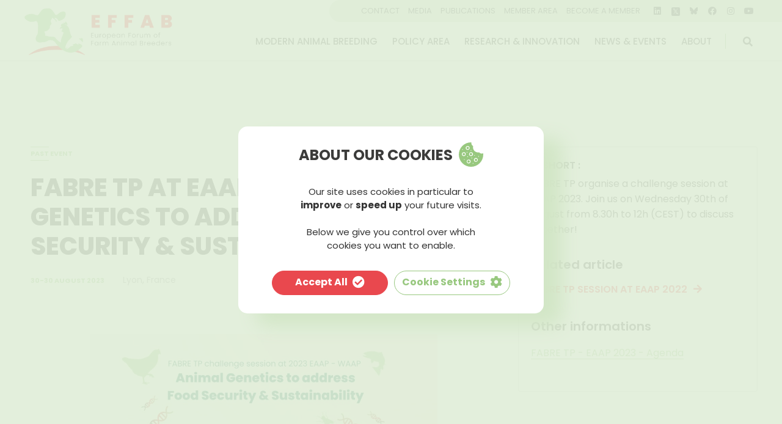

--- FILE ---
content_type: text/html; charset=UTF-8
request_url: https://www.effab.info/news/fabre-tp-at-eaap-2023-animal-genetics-to-address-food-security-sustainability/
body_size: 18480
content:
<!DOCTYPE html><html lang="en"><head><meta charset="UTF-8"><meta name="description" content="The voice of animal breeders in Europe"><meta http-equiv="Content-Type" content="text/html; charset=UTF-8"><meta http-equiv="X-UA-Compatible" content="IE=edge"><meta name="viewport" content="width=device-width, initial-scale=1.0"><meta name='robots' content='index, follow, max-image-preview:large, max-snippet:-1, max-video-preview:-1' />
<style>img:is([sizes="auto" i], [sizes^="auto," i]) { contain-intrinsic-size: 3000px 1500px }</style>
<!-- This site is optimized with the Yoast SEO plugin v26.4 - https://yoast.com/wordpress/plugins/seo/ -->
<title>FABRE TP at EAAP 2023 - Animal Genetics to address Food Security &amp; Sustainability - EFFAB</title>
<meta name="description" content="Save the date for EFFAB Annual General Meeting 2023 in Brussels." />
<link rel="canonical" href="https://www.effab.info/news/fabre-tp-at-eaap-2023-animal-genetics-to-address-food-security-sustainability/" />
<meta property="og:locale" content="en_US" />
<meta property="og:type" content="article" />
<meta property="og:title" content="FABRE TP at EAAP 2023 - Animal Genetics to address Food Security &amp; Sustainability - EFFAB" />
<meta property="og:description" content="Save the date for EFFAB Annual General Meeting 2023 in Brussels." />
<meta property="og:url" content="https://www.effab.info/news/fabre-tp-at-eaap-2023-animal-genetics-to-address-food-security-sustainability/" />
<meta property="og:site_name" content="EFFAB" />
<meta property="article:modified_time" content="2023-08-29T10:45:20+00:00" />
<meta property="og:image" content="https://www.effab.info/wp-content/uploads/2023/06/FINAL-.png" />
<meta property="og:image:width" content="1600" />
<meta property="og:image:height" content="900" />
<meta property="og:image:type" content="image/png" />
<meta name="twitter:card" content="summary_large_image" />
<script type="application/ld+json" class="yoast-schema-graph">{"@context":"https://schema.org","@graph":[{"@type":"WebPage","@id":"https://www.effab.info/news/fabre-tp-at-eaap-2023-animal-genetics-to-address-food-security-sustainability/","url":"https://www.effab.info/news/fabre-tp-at-eaap-2023-animal-genetics-to-address-food-security-sustainability/","name":"FABRE TP at EAAP 2023 - Animal Genetics to address Food Security & Sustainability - EFFAB","isPartOf":{"@id":"https://www.effab.info/#website"},"primaryImageOfPage":{"@id":"https://www.effab.info/news/fabre-tp-at-eaap-2023-animal-genetics-to-address-food-security-sustainability/#primaryimage"},"image":{"@id":"https://www.effab.info/news/fabre-tp-at-eaap-2023-animal-genetics-to-address-food-security-sustainability/#primaryimage"},"thumbnailUrl":"https://www.effab.info/wp-content/uploads/2023/06/FINAL-.png","datePublished":"2023-06-12T08:31:22+00:00","dateModified":"2023-08-29T10:45:20+00:00","description":"Save the date for EFFAB Annual General Meeting 2023 in Brussels.","breadcrumb":{"@id":"https://www.effab.info/news/fabre-tp-at-eaap-2023-animal-genetics-to-address-food-security-sustainability/#breadcrumb"},"inLanguage":"en-US","potentialAction":[{"@type":"ReadAction","target":["https://www.effab.info/news/fabre-tp-at-eaap-2023-animal-genetics-to-address-food-security-sustainability/"]}]},{"@type":"ImageObject","inLanguage":"en-US","@id":"https://www.effab.info/news/fabre-tp-at-eaap-2023-animal-genetics-to-address-food-security-sustainability/#primaryimage","url":"https://www.effab.info/wp-content/uploads/2023/06/FINAL-.png","contentUrl":"https://www.effab.info/wp-content/uploads/2023/06/FINAL-.png","width":1600,"height":900},{"@type":"BreadcrumbList","@id":"https://www.effab.info/news/fabre-tp-at-eaap-2023-animal-genetics-to-address-food-security-sustainability/#breadcrumb","itemListElement":[{"@type":"ListItem","position":1,"name":"Accueil","item":"https://www.effab.info/"},{"@type":"ListItem","position":2,"name":"FABRE TP at EAAP 2023 - Animal Genetics to address Food Security &#038; Sustainability"}]},{"@type":"WebSite","@id":"https://www.effab.info/#website","url":"https://www.effab.info/","name":"EFFAB","description":"The voice of animal breeders in Europe","potentialAction":[{"@type":"SearchAction","target":{"@type":"EntryPoint","urlTemplate":"https://www.effab.info/?s={search_term_string}"},"query-input":{"@type":"PropertyValueSpecification","valueRequired":true,"valueName":"search_term_string"}}],"inLanguage":"en-US"}]}</script>
<!-- / Yoast SEO plugin. -->
<style id='classic-theme-styles-inline-css' type='text/css'>
/*! This file is auto-generated */
.wp-block-button__link{color:#fff;background-color:#32373c;border-radius:9999px;box-shadow:none;text-decoration:none;padding:calc(.667em + 2px) calc(1.333em + 2px);font-size:1.125em}.wp-block-file__button{background:#32373c;color:#fff;text-decoration:none}
</style>
<style id='global-styles-inline-css' type='text/css'>
:root{--wp--preset--aspect-ratio--square: 1;--wp--preset--aspect-ratio--4-3: 4/3;--wp--preset--aspect-ratio--3-4: 3/4;--wp--preset--aspect-ratio--3-2: 3/2;--wp--preset--aspect-ratio--2-3: 2/3;--wp--preset--aspect-ratio--16-9: 16/9;--wp--preset--aspect-ratio--9-16: 9/16;--wp--preset--color--black: #000000;--wp--preset--color--cyan-bluish-gray: #abb8c3;--wp--preset--color--white: #ffffff;--wp--preset--color--pale-pink: #f78da7;--wp--preset--color--vivid-red: #cf2e2e;--wp--preset--color--luminous-vivid-orange: #ff6900;--wp--preset--color--luminous-vivid-amber: #fcb900;--wp--preset--color--light-green-cyan: #7bdcb5;--wp--preset--color--vivid-green-cyan: #00d084;--wp--preset--color--pale-cyan-blue: #8ed1fc;--wp--preset--color--vivid-cyan-blue: #0693e3;--wp--preset--color--vivid-purple: #9b51e0;--wp--preset--gradient--vivid-cyan-blue-to-vivid-purple: linear-gradient(135deg,rgba(6,147,227,1) 0%,rgb(155,81,224) 100%);--wp--preset--gradient--light-green-cyan-to-vivid-green-cyan: linear-gradient(135deg,rgb(122,220,180) 0%,rgb(0,208,130) 100%);--wp--preset--gradient--luminous-vivid-amber-to-luminous-vivid-orange: linear-gradient(135deg,rgba(252,185,0,1) 0%,rgba(255,105,0,1) 100%);--wp--preset--gradient--luminous-vivid-orange-to-vivid-red: linear-gradient(135deg,rgba(255,105,0,1) 0%,rgb(207,46,46) 100%);--wp--preset--gradient--very-light-gray-to-cyan-bluish-gray: linear-gradient(135deg,rgb(238,238,238) 0%,rgb(169,184,195) 100%);--wp--preset--gradient--cool-to-warm-spectrum: linear-gradient(135deg,rgb(74,234,220) 0%,rgb(151,120,209) 20%,rgb(207,42,186) 40%,rgb(238,44,130) 60%,rgb(251,105,98) 80%,rgb(254,248,76) 100%);--wp--preset--gradient--blush-light-purple: linear-gradient(135deg,rgb(255,206,236) 0%,rgb(152,150,240) 100%);--wp--preset--gradient--blush-bordeaux: linear-gradient(135deg,rgb(254,205,165) 0%,rgb(254,45,45) 50%,rgb(107,0,62) 100%);--wp--preset--gradient--luminous-dusk: linear-gradient(135deg,rgb(255,203,112) 0%,rgb(199,81,192) 50%,rgb(65,88,208) 100%);--wp--preset--gradient--pale-ocean: linear-gradient(135deg,rgb(255,245,203) 0%,rgb(182,227,212) 50%,rgb(51,167,181) 100%);--wp--preset--gradient--electric-grass: linear-gradient(135deg,rgb(202,248,128) 0%,rgb(113,206,126) 100%);--wp--preset--gradient--midnight: linear-gradient(135deg,rgb(2,3,129) 0%,rgb(40,116,252) 100%);--wp--preset--font-size--small: 13px;--wp--preset--font-size--medium: 20px;--wp--preset--font-size--large: 36px;--wp--preset--font-size--x-large: 42px;--wp--preset--spacing--20: 0.44rem;--wp--preset--spacing--30: 0.67rem;--wp--preset--spacing--40: 1rem;--wp--preset--spacing--50: 1.5rem;--wp--preset--spacing--60: 2.25rem;--wp--preset--spacing--70: 3.38rem;--wp--preset--spacing--80: 5.06rem;--wp--preset--shadow--natural: 6px 6px 9px rgba(0, 0, 0, 0.2);--wp--preset--shadow--deep: 12px 12px 50px rgba(0, 0, 0, 0.4);--wp--preset--shadow--sharp: 6px 6px 0px rgba(0, 0, 0, 0.2);--wp--preset--shadow--outlined: 6px 6px 0px -3px rgba(255, 255, 255, 1), 6px 6px rgba(0, 0, 0, 1);--wp--preset--shadow--crisp: 6px 6px 0px rgba(0, 0, 0, 1);}:where(.is-layout-flex){gap: 0.5em;}:where(.is-layout-grid){gap: 0.5em;}body .is-layout-flex{display: flex;}.is-layout-flex{flex-wrap: wrap;align-items: center;}.is-layout-flex > :is(*, div){margin: 0;}body .is-layout-grid{display: grid;}.is-layout-grid > :is(*, div){margin: 0;}:where(.wp-block-columns.is-layout-flex){gap: 2em;}:where(.wp-block-columns.is-layout-grid){gap: 2em;}:where(.wp-block-post-template.is-layout-flex){gap: 1.25em;}:where(.wp-block-post-template.is-layout-grid){gap: 1.25em;}.has-black-color{color: var(--wp--preset--color--black) !important;}.has-cyan-bluish-gray-color{color: var(--wp--preset--color--cyan-bluish-gray) !important;}.has-white-color{color: var(--wp--preset--color--white) !important;}.has-pale-pink-color{color: var(--wp--preset--color--pale-pink) !important;}.has-vivid-red-color{color: var(--wp--preset--color--vivid-red) !important;}.has-luminous-vivid-orange-color{color: var(--wp--preset--color--luminous-vivid-orange) !important;}.has-luminous-vivid-amber-color{color: var(--wp--preset--color--luminous-vivid-amber) !important;}.has-light-green-cyan-color{color: var(--wp--preset--color--light-green-cyan) !important;}.has-vivid-green-cyan-color{color: var(--wp--preset--color--vivid-green-cyan) !important;}.has-pale-cyan-blue-color{color: var(--wp--preset--color--pale-cyan-blue) !important;}.has-vivid-cyan-blue-color{color: var(--wp--preset--color--vivid-cyan-blue) !important;}.has-vivid-purple-color{color: var(--wp--preset--color--vivid-purple) !important;}.has-black-background-color{background-color: var(--wp--preset--color--black) !important;}.has-cyan-bluish-gray-background-color{background-color: var(--wp--preset--color--cyan-bluish-gray) !important;}.has-white-background-color{background-color: var(--wp--preset--color--white) !important;}.has-pale-pink-background-color{background-color: var(--wp--preset--color--pale-pink) !important;}.has-vivid-red-background-color{background-color: var(--wp--preset--color--vivid-red) !important;}.has-luminous-vivid-orange-background-color{background-color: var(--wp--preset--color--luminous-vivid-orange) !important;}.has-luminous-vivid-amber-background-color{background-color: var(--wp--preset--color--luminous-vivid-amber) !important;}.has-light-green-cyan-background-color{background-color: var(--wp--preset--color--light-green-cyan) !important;}.has-vivid-green-cyan-background-color{background-color: var(--wp--preset--color--vivid-green-cyan) !important;}.has-pale-cyan-blue-background-color{background-color: var(--wp--preset--color--pale-cyan-blue) !important;}.has-vivid-cyan-blue-background-color{background-color: var(--wp--preset--color--vivid-cyan-blue) !important;}.has-vivid-purple-background-color{background-color: var(--wp--preset--color--vivid-purple) !important;}.has-black-border-color{border-color: var(--wp--preset--color--black) !important;}.has-cyan-bluish-gray-border-color{border-color: var(--wp--preset--color--cyan-bluish-gray) !important;}.has-white-border-color{border-color: var(--wp--preset--color--white) !important;}.has-pale-pink-border-color{border-color: var(--wp--preset--color--pale-pink) !important;}.has-vivid-red-border-color{border-color: var(--wp--preset--color--vivid-red) !important;}.has-luminous-vivid-orange-border-color{border-color: var(--wp--preset--color--luminous-vivid-orange) !important;}.has-luminous-vivid-amber-border-color{border-color: var(--wp--preset--color--luminous-vivid-amber) !important;}.has-light-green-cyan-border-color{border-color: var(--wp--preset--color--light-green-cyan) !important;}.has-vivid-green-cyan-border-color{border-color: var(--wp--preset--color--vivid-green-cyan) !important;}.has-pale-cyan-blue-border-color{border-color: var(--wp--preset--color--pale-cyan-blue) !important;}.has-vivid-cyan-blue-border-color{border-color: var(--wp--preset--color--vivid-cyan-blue) !important;}.has-vivid-purple-border-color{border-color: var(--wp--preset--color--vivid-purple) !important;}.has-vivid-cyan-blue-to-vivid-purple-gradient-background{background: var(--wp--preset--gradient--vivid-cyan-blue-to-vivid-purple) !important;}.has-light-green-cyan-to-vivid-green-cyan-gradient-background{background: var(--wp--preset--gradient--light-green-cyan-to-vivid-green-cyan) !important;}.has-luminous-vivid-amber-to-luminous-vivid-orange-gradient-background{background: var(--wp--preset--gradient--luminous-vivid-amber-to-luminous-vivid-orange) !important;}.has-luminous-vivid-orange-to-vivid-red-gradient-background{background: var(--wp--preset--gradient--luminous-vivid-orange-to-vivid-red) !important;}.has-very-light-gray-to-cyan-bluish-gray-gradient-background{background: var(--wp--preset--gradient--very-light-gray-to-cyan-bluish-gray) !important;}.has-cool-to-warm-spectrum-gradient-background{background: var(--wp--preset--gradient--cool-to-warm-spectrum) !important;}.has-blush-light-purple-gradient-background{background: var(--wp--preset--gradient--blush-light-purple) !important;}.has-blush-bordeaux-gradient-background{background: var(--wp--preset--gradient--blush-bordeaux) !important;}.has-luminous-dusk-gradient-background{background: var(--wp--preset--gradient--luminous-dusk) !important;}.has-pale-ocean-gradient-background{background: var(--wp--preset--gradient--pale-ocean) !important;}.has-electric-grass-gradient-background{background: var(--wp--preset--gradient--electric-grass) !important;}.has-midnight-gradient-background{background: var(--wp--preset--gradient--midnight) !important;}.has-small-font-size{font-size: var(--wp--preset--font-size--small) !important;}.has-medium-font-size{font-size: var(--wp--preset--font-size--medium) !important;}.has-large-font-size{font-size: var(--wp--preset--font-size--large) !important;}.has-x-large-font-size{font-size: var(--wp--preset--font-size--x-large) !important;}
:where(.wp-block-post-template.is-layout-flex){gap: 1.25em;}:where(.wp-block-post-template.is-layout-grid){gap: 1.25em;}
:where(.wp-block-columns.is-layout-flex){gap: 2em;}:where(.wp-block-columns.is-layout-grid){gap: 2em;}
:root :where(.wp-block-pullquote){font-size: 1.5em;line-height: 1.6;}
</style>
<!-- <link rel='stylesheet' id='cookie-law-info-css' href='https://www.effab.info/wp-content/plugins/cookie-law-info/legacy/public/css/cookie-law-info-public.css?ver=3.1.6' type='text/css' media='all' /> -->
<!-- <link rel='stylesheet' id='cookie-law-info-gdpr-css' href='https://www.effab.info/wp-content/plugins/cookie-law-info/legacy/public/css/cookie-law-info-gdpr.css?ver=3.1.6' type='text/css' media='all' /> -->
<!-- <link rel='stylesheet' id='bundle.css-css' href='https://www.effab.info/wp-content/themes/syltaen/build/css/bundle.css?ver=1747307079' type='text/css' media='all' /> -->
<link rel="stylesheet" type="text/css" href="//www.effab.info/wp-content/cache/wpfc-minified/lnwpbtmh/5qyy4.css" media="all"/>
<script src='//www.effab.info/wp-content/cache/wpfc-minified/lw41njqp/5qyy4.js' type="text/javascript"></script>
<!-- <script type="text/javascript" src="https://www.effab.info/wp-includes/js/jquery/jquery.js" id="jquery-js"></script> -->
<!-- <script type="text/javascript" src="https://www.effab.info/wp-includes/js/underscore.min.js?ver=1.13.7" id="underscore-js"></script> -->
<!-- <script type="text/javascript" src="https://www.effab.info/wp-includes/js/backbone.min.js?ver=1.6.0" id="backbone-js"></script> -->
<!-- <script type="text/javascript" src="https://www.effab.info/wp-content/plugins/ninja-forms/assets/js/min/front-end-deps.js?ver=3.6.12" id="nf-front-end-deps-js"></script> -->
<script type="text/javascript" id="nf-front-end-js-extra">
/* <![CDATA[ */
var nfi18n = {"ninjaForms":"Ninja Forms","changeEmailErrorMsg":"Please enter a valid email address!","changeDateErrorMsg":"Please enter a valid date!","confirmFieldErrorMsg":"These fields must match!","fieldNumberNumMinError":"Number Min Error","fieldNumberNumMaxError":"Number Max Error","fieldNumberIncrementBy":"Please increment by ","fieldTextareaRTEInsertLink":"Insert Link","fieldTextareaRTEInsertMedia":"Insert Media","fieldTextareaRTESelectAFile":"Select a file","formErrorsCorrectErrors":"Please correct errors before submitting this form.","formHoneypot":"If you are a human seeing this field, please leave it empty.","validateRequiredField":"This is a required field.","honeypotHoneypotError":"Honeypot Error","fileUploadOldCodeFileUploadInProgress":"File Upload in Progress.","fileUploadOldCodeFileUpload":"FILE UPLOAD","currencySymbol":"$","fieldsMarkedRequired":"Fields marked with an <span class=\"ninja-forms-req-symbol\">*<\/span> are required","thousands_sep":",","decimal_point":".","siteLocale":"en_US","dateFormat":"m\/d\/Y","startOfWeek":"1","of":"of","previousMonth":"Previous Month","nextMonth":"Next Month","months":["January","February","March","April","May","June","July","August","September","October","November","December"],"monthsShort":["Jan","Feb","Mar","Apr","May","Jun","Jul","Aug","Sep","Oct","Nov","Dec"],"weekdays":["Sunday","Monday","Tuesday","Wednesday","Thursday","Friday","Saturday"],"weekdaysShort":["Sun","Mon","Tue","Wed","Thu","Fri","Sat"],"weekdaysMin":["Su","Mo","Tu","We","Th","Fr","Sa"],"recaptchaConsentMissing":"reCapctha validation couldn't load.","recaptchaMissingCookie":"reCaptcha v3 validation couldn't load the cookie needed to submit the form.","recaptchaConsentEvent":"Accept reCaptcha cookies before sending the form."};
var nfFrontEnd = {"adminAjax":"https:\/\/www.effab.info\/wp-admin\/admin-ajax.php","ajaxNonce":"3df032c541","requireBaseUrl":"https:\/\/www.effab.info\/wp-content\/plugins\/ninja-forms\/assets\/js\/","use_merge_tags":{"user":{"address":"address","textbox":"textbox","button":"button","checkbox":"checkbox","city":"city","confirm":"confirm","date":"date","email":"email","firstname":"firstname","html":"html","hidden":"hidden","lastname":"lastname","listcheckbox":"listcheckbox","listcountry":"listcountry","listimage":"listimage","listmultiselect":"listmultiselect","listradio":"listradio","listselect":"listselect","liststate":"liststate","note":"note","number":"number","password":"password","passwordconfirm":"passwordconfirm","product":"product","quantity":"quantity","recaptcha":"recaptcha","recaptcha_v3":"recaptcha_v3","repeater":"repeater","shipping":"shipping","spam":"spam","starrating":"starrating","submit":"submit","terms":"terms","textarea":"textarea","total":"total","unknown":"unknown","zip":"zip","hr":"hr","text":"text","file":"file","range":"range"},"post":{"address":"address","textbox":"textbox","button":"button","checkbox":"checkbox","city":"city","confirm":"confirm","date":"date","email":"email","firstname":"firstname","html":"html","hidden":"hidden","lastname":"lastname","listcheckbox":"listcheckbox","listcountry":"listcountry","listimage":"listimage","listmultiselect":"listmultiselect","listradio":"listradio","listselect":"listselect","liststate":"liststate","note":"note","number":"number","password":"password","passwordconfirm":"passwordconfirm","product":"product","quantity":"quantity","recaptcha":"recaptcha","recaptcha_v3":"recaptcha_v3","repeater":"repeater","shipping":"shipping","spam":"spam","starrating":"starrating","submit":"submit","terms":"terms","textarea":"textarea","total":"total","unknown":"unknown","zip":"zip","hr":"hr","text":"text","file":"file","range":"range"},"system":{"address":"address","textbox":"textbox","button":"button","checkbox":"checkbox","city":"city","confirm":"confirm","date":"date","email":"email","firstname":"firstname","html":"html","hidden":"hidden","lastname":"lastname","listcheckbox":"listcheckbox","listcountry":"listcountry","listimage":"listimage","listmultiselect":"listmultiselect","listradio":"listradio","listselect":"listselect","liststate":"liststate","note":"note","number":"number","password":"password","passwordconfirm":"passwordconfirm","product":"product","quantity":"quantity","recaptcha":"recaptcha","recaptcha_v3":"recaptcha_v3","repeater":"repeater","shipping":"shipping","spam":"spam","starrating":"starrating","submit":"submit","terms":"terms","textarea":"textarea","total":"total","unknown":"unknown","zip":"zip","hr":"hr","text":"text","file":"file","range":"range"},"fields":{"address":"address","textbox":"textbox","button":"button","checkbox":"checkbox","city":"city","confirm":"confirm","date":"date","email":"email","firstname":"firstname","html":"html","hidden":"hidden","lastname":"lastname","listcheckbox":"listcheckbox","listcountry":"listcountry","listimage":"listimage","listmultiselect":"listmultiselect","listradio":"listradio","listselect":"listselect","liststate":"liststate","note":"note","number":"number","password":"password","passwordconfirm":"passwordconfirm","product":"product","quantity":"quantity","recaptcha":"recaptcha","recaptcha_v3":"recaptcha_v3","repeater":"repeater","shipping":"shipping","spam":"spam","starrating":"starrating","submit":"submit","terms":"terms","textarea":"textarea","total":"total","unknown":"unknown","zip":"zip","hr":"hr","text":"text","file":"file","range":"range"},"calculations":{"html":"html","hidden":"hidden","note":"note","unknown":"unknown"}},"opinionated_styles":"light","filter_esc_status":"false","nf_consent_status_response":[]};
var nfRepeater = {"add_repeater_child_field_text":"Add "};
/* ]]> */
</script>
<script src='//www.effab.info/wp-content/cache/wpfc-minified/kc8sy7fk/5qyy4.js' type="text/javascript"></script>
<!-- <script type="text/javascript" src="https://www.effab.info/wp-content/plugins/ninja-forms/assets/js/min/front-end.js?ver=3.6.12" id="nf-front-end-js"></script> -->
<script type="text/javascript" id="cookie-law-info-js-extra">
/* <![CDATA[ */
var Cli_Data = {"nn_cookie_ids":["_gid","_gat","_ga"],"cookielist":[],"non_necessary_cookies":{"analytics":["_gid","_gat","_ga"]},"ccpaEnabled":"","ccpaRegionBased":"","ccpaBarEnabled":"","strictlyEnabled":["necessary","obligatoire"],"ccpaType":"gdpr","js_blocking":"1","custom_integration":"","triggerDomRefresh":"","secure_cookies":""};
var cli_cookiebar_settings = {"animate_speed_hide":"500","animate_speed_show":"500","background":"#FFF","border":"#b1a6a6c2","border_on":"","button_1_button_colour":"#61a229","button_1_button_hover":"#4e8221","button_1_link_colour":"#fff","button_1_as_button":"1","button_1_new_win":"","button_2_button_colour":"#333","button_2_button_hover":"#292929","button_2_link_colour":"#444","button_2_as_button":"","button_2_hidebar":"","button_3_button_colour":"#dedfe0","button_3_button_hover":"#b2b2b3","button_3_link_colour":"#333333","button_3_as_button":"1","button_3_new_win":"","button_4_button_colour":"#dedfe0","button_4_button_hover":"#b2b2b3","button_4_link_colour":"#333333","button_4_as_button":"1","button_7_button_colour":"#61a229","button_7_button_hover":"#4e8221","button_7_link_colour":"#fff","button_7_as_button":"1","button_7_new_win":"","font_family":"inherit","header_fix":"","notify_animate_hide":"","notify_animate_show":"","notify_div_id":"#cookie-law-info-bar","notify_position_horizontal":"right","notify_position_vertical":"bottom","scroll_close":"","scroll_close_reload":"","accept_close_reload":"","reject_close_reload":"","showagain_tab":"","showagain_background":"#fff","showagain_border":"#000","showagain_div_id":"#cookie-law-info-again","showagain_x_position":"100px","text":"#333333","show_once_yn":"","show_once":"10000","logging_on":"","as_popup":"","popup_overlay":"1","bar_heading_text":"","cookie_bar_as":"popup","popup_showagain_position":"bottom-right","widget_position":"left"};
var log_object = {"ajax_url":"https:\/\/www.effab.info\/wp-admin\/admin-ajax.php"};
/* ]]> */
</script>
<script src='//www.effab.info/wp-content/cache/wpfc-minified/2kh9lp1/5qyy4.js' type="text/javascript"></script>
<!-- <script type="text/javascript" src="https://www.effab.info/wp-content/plugins/cookie-law-info/legacy/public/js/cookie-law-info-public.js?ver=3.1.6" id="cookie-law-info-js"></script> -->
<!-- Global site tag (gtag.js) - Google Analytics -->
<script type="text/plain" data-cli-class="cli-blocker-script"  data-cli-script-type="analytics" data-cli-block="true"  data-cli-element-position="head" async src="https://www.googletagmanager.com/gtag/js?id=G-1093XBZ4WB"></script>
<script type="text/plain" data-cli-class="cli-blocker-script"  data-cli-script-type="analytics" data-cli-block="true"  data-cli-element-position="head">
window.dataLayer = window.dataLayer || [];
function gtag(){dataLayer.push(arguments);}
gtag('js', new Date());
gtag('config', 'G-1093XBZ4WB');
</script><noscript><style>.lazyload[data-src]{display:none !important;}</style></noscript><style>.lazyload{background-image:none !important;}.lazyload:before{background-image:none !important;}</style><link rel="icon" href="https://www.effab.info/wp-content/uploads/2022/03/cropped-favicon-32x32.png" sizes="32x32" />
<link rel="icon" href="https://www.effab.info/wp-content/uploads/2022/03/cropped-favicon-192x192.png" sizes="192x192" />
<link rel="apple-touch-icon" href="https://www.effab.info/wp-content/uploads/2022/03/cropped-favicon-180x180.png" />
<meta name="msapplication-TileImage" content="https://www.effab.info/wp-content/uploads/2022/03/cropped-favicon-270x270.png" />
<style type="text/css" id="wp-custom-css">
/* Remove extra space above/below images in columns */
.wp-block-column .wp-block-image {
margin-top: 0 !important;
margin-bottom: 0 !important;
}
/* Optional: remove padding inside columns */
.wp-block-column {
padding-top: 0 !important;
padding-bottom: 0 !important;
}
/* Optional: remove spacing inside group blocks if used */
.wp-block-group {
margin-top: 0 !important;
margin-bottom: 0 !important;
padding-top: 0 !important;
padding-bottom: 0 !important;
}
</style>
</head><body class="wp-singular news-template-default single single-news postid-2640 wp-embed-responsive wp-theme-syltaen is-unlogged"><div class="site"><header class="site-header" role="navigation"><div class="site-header__nav"><div class="container"><div class="site-header__nav__wrapper"><div class="site-header__left"><a class="site-header__brand" href="https://www.effab.info/" rel="home">EFFAB<img width="408" height="158"  class="attachment-full size-full lazyload" alt="" decoding="async" srcset="[data-uri]"  data-src="https://www.effab.info/wp-content/uploads/2022/04/logo-effab.png" data-srcset="https://www.effab.info/wp-content/uploads/2022/04/logo-effab.png 408w, https://www.effab.info/wp-content/uploads/2022/04/logo-effab-300x116.png 300w" data-sizes="auto" data-eio-rwidth="408" data-eio-rheight="158" /><noscript><img width="408" height="158" src="https://www.effab.info/wp-content/uploads/2022/04/logo-effab.png" class="attachment-full size-full" alt="" decoding="async" srcset="https://www.effab.info/wp-content/uploads/2022/04/logo-effab.png 408w, https://www.effab.info/wp-content/uploads/2022/04/logo-effab-300x116.png 300w" sizes="(max-width: 408px) 100vw, 408px" data-eio="l" /></noscript></a></div><div class="site-header__right"><div class="site-header__top"><ul id="menu-secondary-menu" class="site-header__secondary"><li id="site-header__secondary__item--137" class="site-header__secondary__item site-header__secondary__item--type-post_type site-header__secondary__item--object-page site-header__secondary__item--137"><a class="site-header__secondary__link "href="https://www.effab.info/contact/">Contact</a></li>
<li id="site-header__secondary__item--138" class="site-header__secondary__item site-header__secondary__item--type-post_type site-header__secondary__item--object-page site-header__secondary__item--138"><a class="site-header__secondary__link "href="https://www.effab.info/media/">Media</a></li>
<li id="site-header__secondary__item--1758" class="site-header__secondary__item site-header__secondary__item--type-post_type site-header__secondary__item--object-page site-header__secondary__item--1758"><a class="site-header__secondary__link "href="https://www.effab.info/publications/">Publications</a></li>
<li id="site-header__secondary__item--2943" class="site-header__secondary__item site-header__secondary__item--type-post_type site-header__secondary__item--object-page site-header__secondary__item--2943"><a class="site-header__secondary__link "href="https://www.effab.info/member-area/">Member area</a></li>
<li id="site-header__secondary__item--139" class="site-header__secondary__item site-header__secondary__item--type-post_type site-header__secondary__item--object-page site-header__secondary__item--139"><a class="site-header__secondary__link "href="https://www.effab.info/become-a-member/">Become a member</a></li>
</ul><ul class="icons site-header__social"><li class="icons__item"><a class="icons__link" href="https://www.linkedin.com/company/effab/" target="_blank" title="Follow us on LinkedIn" onclick=""><i class="icons__icon fa-brands fa-linkedin"></i></a></li><li class="icons__item"><a class="icons__link" href="https://x.com/EFFAB_FABRETP" target="" title="" onclick=""><i class="icons__icon fa-brands fa-square-x-twitter"></i></a></li><li class="icons__item"><a class="icons__link" href="https://bsky.app/profile/effab.bsky.social" target="" title="" onclick=""><i class="icons__icon fa-brands fa-bluesky"></i></a></li><li class="icons__item"><a class="icons__link" href="https://www.facebook.com/EuropeanForumofFarmAnimalBreeders/" target="_blank" title="Follow us on Facebook" onclick=""><i class="icons__icon fa-brands fa-facebook"></i></a></li><li class="icons__item"><a class="icons__link" href="https://www.instagram.com/effabfabre/" target="_blank" title="Follow us on Instagram" onclick=""><i class="icons__icon fa-brands fa-instagram"></i></a></li><li class="icons__item"><a class="icons__link" href="https://www.youtube.com/channel/UCtkKjpa9UtCibJctSxbNAHw" target="_blank" title="Follow us on Youtube" onclick=""><i class="icons__icon fa-brands fa-youtube"></i></a></li></ul></div><div class="site-header__bottom"><ul id="menu-main-menu" class="site-header__main"><li id="site-header__main__item--132" class="site-header__main__item site-header__main__item--type-post_type site-header__main__item--object-page site-header__main__item--has-children site-header__main__item--132"><a class="site-header__main__link "href="https://www.effab.info/modern-animal-breeding/">Modern animal breeding</a>
<ul class="site-header__main__sub">
<li id="site-header__main__item--753" class="site-header__main__item site-header__main__item--type-post_type site-header__main__item--object-page site-header__main__item--has-children site-header__main__item--753"><a class="site-header__main__link "href="https://www.effab.info/modern-animal-breeding/">Modern animal breeding</a>
<ul class="site-header__main__sub">
<li id="site-header__main__item--2560" class="site-header__main__item site-header__main__item--type-post_type site-header__main__item--object-page site-header__main__item--2560"><a class="site-header__main__link "href="https://www.effab.info/resources/">Resources</a></li>
</ul>
</li>
<li id="site-header__main__item--1065" class="site-header__main__item site-header__main__item--type-post_type site-header__main__item--object-page site-header__main__item--has-children site-header__main__item--1065"><a class="site-header__main__link "href="https://www.effab.info/modern-animal-breeding/responsible-breeding/">Responsible and balanced breeding</a>
<ul class="site-header__main__sub">
<li id="site-header__main__item--152" class="site-header__main__item site-header__main__item--type-post_type site-header__main__item--object-page site-header__main__item--152"><a class="site-header__main__link "href="https://www.effab.info/modern-animal-breeding/responsible-breeding/code-efabar/">Code EFABAR</a></li>
<li id="site-header__main__item--1069" class="site-header__main__item site-header__main__item--type-post_type site-header__main__item--object-page site-header__main__item--1069"><a class="site-header__main__link "href="https://www.effab.info/modern-animal-breeding/responsible-breeding/how-to-adopt-it/">How to adopt it</a></li>
<li id="site-header__main__item--1434" class="site-header__main__item site-header__main__item--type-post_type site-header__main__item--object-page site-header__main__item--1434"><a class="site-header__main__link "href="https://www.effab.info/modern-animal-breeding/responsible-breeding/why-code-efabar/">Why code EFABAR</a></li>
</ul>
</li>
</ul>
</li>
<li id="site-header__main__item--825" class="site-header__main__item site-header__main__item--type-post_type site-header__main__item--object-page site-header__main__item--has-children site-header__main__item--825"><a class="site-header__main__link "href="https://www.effab.info/european-policy/">Policy Area</a>
<ul class="site-header__main__sub">
<li id="site-header__main__item--153" class="site-header__main__item site-header__main__item--type-post_type site-header__main__item--object-page site-header__main__item--has-children site-header__main__item--153"><a class="site-header__main__link "href="https://www.effab.info/european-policy/">European Policy</a>
<ul class="site-header__main__sub">
<li id="site-header__main__item--1364" class="site-header__main__item site-header__main__item--type-post_type site-header__main__item--object-page site-header__main__item--1364"><a class="site-header__main__link "href="https://www.effab.info/european-policy/our-positions/">Our positions</a></li>
<li id="site-header__main__item--1989" class="site-header__main__item site-header__main__item--type-post_type site-header__main__item--object-page site-header__main__item--1989"><a class="site-header__main__link "href="https://www.effab.info/publications/">Publications</a></li>
</ul>
</li>
<li id="site-header__main__item--1703" class="site-header__main__item site-header__main__item--type-post_type site-header__main__item--object-page site-header__main__item--1703"><a class="site-header__main__link "href="https://www.effab.info/european-policy/working-groups-of-effab/">Working groups of EFFAB</a></li>
<li id="site-header__main__item--891" class="site-header__main__item site-header__main__item--type-post_type site-header__main__item--object-page site-header__main__item--891"><a class="site-header__main__link "href="https://www.effab.info/european-policy/repvet-group/">RepVet Group</a></li>
<li id="site-header__main__item--793" class="site-header__main__item site-header__main__item--type-post_type site-header__main__item--object-page site-header__main__item--793"><a class="site-header__main__link "href="https://www.effab.info/european-policy/patent-watch-group/">Patent Watch Group</a></li>
</ul>
</li>
<li id="site-header__main__item--133" class="site-header__main__item site-header__main__item--type-post_type site-header__main__item--object-page site-header__main__item--has-children site-header__main__item--133"><a class="site-header__main__link "href="https://www.effab.info/research-innovation/">Research &#038; innovation</a>
<ul class="site-header__main__sub">
<li id="site-header__main__item--754" class="site-header__main__item site-header__main__item--type-post_type site-header__main__item--object-page site-header__main__item--754"><a class="site-header__main__link "href="https://www.effab.info/research-innovation/">Research &#038; innovation</a></li>
<li id="site-header__main__item--790" class="site-header__main__item site-header__main__item--type-post_type site-header__main__item--object-page site-header__main__item--790"><a class="site-header__main__link "href="https://www.effab.info/research-innovation/fabre-tp/">FABRE TP</a></li>
<li id="site-header__main__item--789" class="site-header__main__item site-header__main__item--type-post_type site-header__main__item--object-page site-header__main__item--789"><a class="site-header__main__link "href="https://www.effab.info/research-innovation/qualivets-group/">Qualivets Group</a></li>
<li id="site-header__main__item--1074" class="site-header__main__item site-header__main__item--type-post_type site-header__main__item--object-page site-header__main__item--1074"><a class="site-header__main__link "href="https://www.effab.info/research-innovation/projects/">EU Research Projects</a></li>
</ul>
</li>
<li id="site-header__main__item--131" class="site-header__main__item site-header__main__item--type-post_type site-header__main__item--object-page site-header__main__item--has-children site-header__main__item--131"><a class="site-header__main__link "href="https://www.effab.info/news-events/">News &#038; events</a>
<ul class="site-header__main__sub">
<li id="site-header__main__item--1054" class="site-header__main__item site-header__main__item--type-post_type site-header__main__item--object-page site-header__main__item--1054"><a class="site-header__main__link "href="https://www.effab.info/news-events/">News &#038; events</a></li>
<li id="site-header__main__item--1052" class="site-header__main__item site-header__main__item--type-post_type site-header__main__item--object-page site-header__main__item--1052"><a class="site-header__main__link "href="https://www.effab.info/news-events/webinars/">Webinars</a></li>
<li id="site-header__main__item--4150" class="site-header__main__item site-header__main__item--type-post_type site-header__main__item--object-news site-header__main__item--has-children site-header__main__item--4150"><a class="site-header__main__link "href="https://www.effab.info/news/annual-general-meeting-2025/">Annual General Meeting 2025</a>
<ul class="site-header__main__sub">
<li id="site-header__main__item--3170" class="site-header__main__item site-header__main__item--type-post_type site-header__main__item--object-news site-header__main__item--3170"><a class="site-header__main__link "href="https://www.effab.info/news/annual-general-meeting-2024/">Annual General Meeting 2024</a></li>
<li id="site-header__main__item--2501" class="site-header__main__item site-header__main__item--type-post_type site-header__main__item--object-news site-header__main__item--2501"><a class="site-header__main__link "href="https://www.effab.info/news/agm-2023-brussels/">Annual General Meeting 2023</a></li>
</ul>
</li>
<li id="site-header__main__item--3927" class="site-header__main__item site-header__main__item--type-post_type site-header__main__item--object-page site-header__main__item--has-children site-header__main__item--3927"><a class="site-header__main__link "href="https://www.effab.info/ai-vets-2025/">AI VETS 2025</a>
<ul class="site-header__main__sub">
<li id="site-header__main__item--3126" class="site-header__main__item site-header__main__item--type-post_type site-header__main__item--object-page site-header__main__item--3126"><a class="site-header__main__link "href="https://www.effab.info/ai-vets-2024/">AI VETS 2024</a></li>
<li id="site-header__main__item--2576" class="site-header__main__item site-header__main__item--type-post_type site-header__main__item--object-page site-header__main__item--2576"><a class="site-header__main__link "href="https://www.effab.info/ai-vets-2023/">AI VETS 2023</a></li>
<li id="site-header__main__item--3926" class="site-header__main__item site-header__main__item--type-post_type site-header__main__item--object-page site-header__main__item--3926"><a class="site-header__main__link "href="https://www.effab.info/ai-vets-2022/">AI VETS 2022</a></li>
</ul>
</li>
</ul>
</li>
<li id="site-header__main__item--135" class="site-header__main__item site-header__main__item--type-post_type site-header__main__item--object-page site-header__main__item--has-children site-header__main__item--135"><a class="site-header__main__link "href="https://www.effab.info/about/">About</a>
<ul class="site-header__main__sub">
<li id="site-header__main__item--358" class="site-header__main__item site-header__main__item--type-post_type site-header__main__item--object-page site-header__main__item--358"><a class="site-header__main__link "href="https://www.effab.info/about/">About</a></li>
<li id="site-header__main__item--418" class="site-header__main__item site-header__main__item--type-post_type site-header__main__item--object-page site-header__main__item--has-children site-header__main__item--418"><a class="site-header__main__link "href="https://www.effab.info/about/members/">Our members</a>
<ul class="site-header__main__sub">
<li id="site-header__main__item--762" class="site-header__main__item site-header__main__item--type-post_type site-header__main__item--object-page site-header__main__item--762"><a class="site-header__main__link "href="https://www.effab.info/become-a-member/">Become a member</a></li>
</ul>
</li>
<li id="site-header__main__item--159" class="site-header__main__item site-header__main__item--type-post_type site-header__main__item--object-page site-header__main__item--has-children site-header__main__item--159"><a class="site-header__main__link "href="https://www.effab.info/about/organisation/">Our organisation</a>
<ul class="site-header__main__sub">
<li id="site-header__main__item--763" class="site-header__main__item site-header__main__item--type-custom site-header__main__item--object-custom site-header__main__item--763"><a class="site-header__main__link "href="https://www.effab.info/about/organisation/?people_type=steering-committee">Steering committee</a></li>
<li id="site-header__main__item--764" class="site-header__main__item site-header__main__item--type-custom site-header__main__item--object-custom site-header__main__item--764"><a class="site-header__main__link "href="https://www.effab.info/about/organisation/?people_type=effab-office">EFFAB Office</a></li>
</ul>
</li>
<li id="site-header__main__item--161" class="site-header__main__item site-header__main__item--type-post_type site-header__main__item--object-page site-header__main__item--161"><a class="site-header__main__link "href="https://www.effab.info/about/partners/">Partners</a></li>
<li id="site-header__main__item--823" class="site-header__main__item site-header__main__item--type-post_type site-header__main__item--object-page site-header__main__item--823"><a class="site-header__main__link "href="https://www.effab.info/about/careers/">Careers</a></li>
</ul>
</li>
</ul><button class="site-header__search__trigger" name="search-open" data-search-toggle>Search<i class="fa fa-search"></i></button><button class="site-mobilenav__trigger site-header__mobilenav">Menu<i class="fa fa-bars"></i></button></div></div></div></div></div><form class="site-header__search" method="GET" action="https://www.effab.info"><div class="container"><span class="site-header__search__close" data-search-toggle>Close</span><input class="site-header__search__field" name="s" placeholder="Type a word or phrase ..."><button class="site-header__search__submit">Search</button></div></form></header><main class="site-main" role="main"><div class="single__content lg-padding-vertical"><div class="container"><div class="row column-sm"><div class="gr gr-6 gr-12-sm suffix-1 suffix-0-sm"><section class="site-section"><div class="container"><span class="tag tag--bars single__tag">Past event</span><h1 class="h2 single__title">FABRE TP at EAAP 2023 - Animal Genetics to address Food Security & Sustainability</h1><div class="row column-xs flex-align-baseline no-margin"><span class="tag single__date">30-30 August 2023</span><span class="single__location">Lyon, France </span></div></div></section><section class="site-section bg-white md-padding-top md-padding-bottom no-padding-left no-padding-right"><div class="container container--lg"><div class="row flex-align-none sm-gutters no-margin-top no-margin-bottom column-sm"><div class="gr"><p><img decoding="async" class="wp-image-2641 aligncenter lazyload"  alt="" width="568" height="320" srcset="[data-uri]"  data-src="https://www.effab.info/wp-content/uploads/2023/06/EAAP-2023-visual-300x169.jpg" data-srcset="https://www.effab.info/wp-content/uploads/2023/06/EAAP-2023-visual-300x169.jpg 300w, https://www.effab.info/wp-content/uploads/2023/06/EAAP-2023-visual-1024x576.jpg 1024w, https://www.effab.info/wp-content/uploads/2023/06/EAAP-2023-visual.jpg 1600w" data-sizes="auto" data-eio-rwidth="300" data-eio-rheight="169" /><noscript><img decoding="async" class=" wp-image-2641 aligncenter" src="https://www.effab.info/wp-content/uploads/2023/06/EAAP-2023-visual-300x169.jpg" alt="" width="568" height="320" srcset="https://www.effab.info/wp-content/uploads/2023/06/EAAP-2023-visual-300x169.jpg 300w, https://www.effab.info/wp-content/uploads/2023/06/EAAP-2023-visual-1024x576.jpg 1024w, https://www.effab.info/wp-content/uploads/2023/06/EAAP-2023-visual.jpg 1600w" sizes="(max-width: 568px) 100vw, 568px" data-eio="l" /></noscript></p>
<p>Food security exists when populations have physical and financial access to sufficient, safe, and nutritious food that meets their dietary needs and food preferences for a healthy life. We all need to produce and consume food sustainably while reducing food waste, GHG emissions and the use of resources and improving animal health, welfare, and food quality. Current crises due to the aggression of Russia on Ukraine have shown how access to affordable, healthy, and sustainable food could be compromised.</p>
<p>The importance of farmed animals is vital not only for diets, manure, or diversification in agricultural systems but also for the livelihoods of millions of people and the vitality of rural areas across the globe. In its many forms, animal production plays an integral role in the food system by turning inedible crops for humans into highly nutritious, protein-rich food too. Available technologies and innovation in animal genetics open the door to more sustainable production systems. Societal and ethical concerns related to animal welfare standards and the use of technology are increasing due to the association of genomic technics with enhancing animal productivity. Transparency of animal breeding strategies and the responsible use of technologies are needed.</p>
<p>Modern animal breeding is the responsible combination of different breeding goals and traits balanced between them, including novel breeding goals and traits. The self-regulative initiative, Code EFABAR, recognises the role of resilience and sustainability in safeguarding food security by showing a commitment to practising responsible use of technologies and balanced breeding.</p>
<p><strong>In this FABRE TP challenge session, we will discuss these topics and the application of animal genetics to alleviate the pressure. We want to invite experts to have constructive debates on the importance of animal genetics, diversity and techniques that could be considered in future breeding programmes.</strong> The regulatory framework, ethics, and societal context of food production with all the necessary and relevant stakeholders in this debate are essential. Code EFABAR, more knowledge gained on animal genomes and traits of vital importance could go towards a progressive regulatory approach to look at the potential of NGTs and other technological advances in the animal breeding and reproductive sector.</p>
<p>If you will attend <strong>EAAP 2023,</strong> join us on <strong>Wednesday 30th of August from 8.30h to 12h</strong> (CEST) to discuss together!</p>
<p><a href="https://www.effab.info/wp-content/uploads/2023/08/EAAP-Agenda-2023.pdf">Check the agenda here. </a></p>
</div></div></div></section><section class="site-section"><div class="container"><ul class="icons icons--sharer"><li class="icons__item"><a class="icons__link" href="https://www.facebook.com/sharer/sharer.php?u=https://www.effab.info/news/fabre-tp-at-eaap-2023-animal-genetics-to-address-food-security-sustainability/" target="_blank" title="Share on Facebook !" onclick=""><i class="icons__icon fa-brands fa-facebook-f"></i></a></li><li class="icons__item"><a class="icons__link" href="https://twitter.com/intent/tweet/?text=FABRE TP at EAAP 2023 - Animal Genetics to address Food Security &amp; Sustainability&amp;url=https://www.effab.info/news/fabre-tp-at-eaap-2023-animal-genetics-to-address-food-security-sustainability/" target="_blank" title="Share on Twitter !" onclick=""><i class="icons__icon fa-brands fa-twitter"></i></a></li></ul></div></section></div><div class="gr gr-3 gr-12-sm md-padding-top-sm"><div class="bg-row bg-row--border bg-row--border-light-grey"><div class="single__block single__block--resume"><h2 class="h6 no-margin-top">In short :</h2>FABRE TP organise a challenge session at EAAP 2023.  Join us on Wednesday 30th of August from 8.30h to 12h (CEST) to discuss together!</div><div class="single__block single__block--related"><h2 class="h5">Related article</h2><div class="archive archive--articles-global archive--articles-list"><ul class="archive__list"><li class="archive__item"><div class="card card-link"><a class="card__wrapper card-link__wrapper uppercase-link__parent" href="https://www.effab.info/news/fabre-tp-challenge-session-at-eaap/"><span class="card-link__title uppercase-link uppercase-link--arrow">FABRE TP session at EAAP 2022</span></a></div></li></ul></div></div><div class="single__block single__block--other"><h2 class="h5">Other informations</h2><p><a href="https://www.effab.info/wp-content/uploads/2023/07/FABRE-TP-EAAP-2023-Agenda.pdf">FABRE TP - EAAP 2023 - Agenda</a></p>
</div></div></div></div></div></div></main><footer class="site-footer" role="contentinfo"><div class="site-footer__newsletter"><div class="container"><h3 style="text-align: center;">SUBSCRIBE TO OUR NEWSLETTER</h3>
<p class="p1" style="text-align: center;">Thanks for your interest in us.<br />
Our newsletter is a good way to know more or stay updated.<span class="Apple-converted-space"> </span></p>
<p style="text-align: center;"><noscript class="ninja-forms-noscript-message">
Notice: JavaScript is required for this content.</noscript><div id="nf-form-2-cont" class="nf-form-cont newsletter" aria-live="polite" aria-labelledby="nf-form-title-2" aria-describedby="nf-form-errors-2" role="form">
<div class="nf-loading-spinner"></div>
</div>
<!-- TODO: Move to Template File. -->
<script>var formDisplay=1;var nfForms=nfForms||[];var form=[];form.id='2';form.settings={"objectType":"Form Setting","editActive":true,"title":"Newsletter","show_title":0,"allow_public_link":0,"embed_form":"","clear_complete":1,"hide_complete":1,"default_label_pos":"above","wrapper_class":"newsletter","element_class":"","key":"","add_submit":1,"currency":"","repeatable_fieldsets":"","unique_field_error":"A form with this value has already been submitted.","logged_in":false,"not_logged_in_msg":"","sub_limit_msg":"The form has reached its submission limit.","calculations":[],"formContentData":["row_column-sm_1649248063272","gr_gr-9_gr-12-sm_newsletter_email_1648715819507","email_1648713744207","fieldclosetag_1648714512433","gr_gr-3_gr-12-sm_newsletter_submit_1648715813620","subscribe_1648714714238","fieldclosetag_1648714513985","fieldclosetag_1648715393055","newsletter_gdpr_1648716157798","i_agree_with_the_less_than_a_href_https_www_effab_info_privacy-policy_target_blank_rel_noopener_nofollow_noreferrer_greater_than_private_policy_of_effab_less_than_a_greater_than_1659444086393","fieldclosetag_1648716150096"],"public_link":"https:\/\/www.effab.info\/ninja-forms\/2d3ch","changeEmailErrorMsg":"Please enter a valid email address!","changeDateErrorMsg":"Please enter a valid date!","confirmFieldErrorMsg":"These fields must match!","fieldNumberNumMinError":"Number Min Error","fieldNumberNumMaxError":"Number Max Error","fieldNumberIncrementBy":"Please increment by ","formErrorsCorrectErrors":"Please correct errors before submitting this form.","validateRequiredField":"This is a required field.","honeypotHoneypotError":"Honeypot Error","fieldsMarkedRequired":"Fields marked with an <span class=\"ninja-forms-req-symbol\">*<\/span> are required","public_link_key":"2d3ch","drawerDisabled":false,"ninjaForms":"Ninja Forms","fieldTextareaRTEInsertLink":"Insert Link","fieldTextareaRTEInsertMedia":"Insert Media","fieldTextareaRTESelectAFile":"Select a file","formHoneypot":"If you are a human seeing this field, please leave it empty.","fileUploadOldCodeFileUploadInProgress":"File Upload in Progress.","fileUploadOldCodeFileUpload":"FILE UPLOAD","currencySymbol":"&#36;","thousands_sep":",","decimal_point":".","siteLocale":"en_US","dateFormat":"m\/d\/Y","startOfWeek":"1","of":"of","previousMonth":"Previous Month","nextMonth":"Next Month","months":["January","February","March","April","May","June","July","August","September","October","November","December"],"monthsShort":["Jan","Feb","Mar","Apr","May","Jun","Jul","Aug","Sep","Oct","Nov","Dec"],"weekdays":["Sunday","Monday","Tuesday","Wednesday","Thursday","Friday","Saturday"],"weekdaysShort":["Sun","Mon","Tue","Wed","Thu","Fri","Sat"],"weekdaysMin":["Su","Mo","Tu","We","Th","Fr","Sa"],"recaptchaConsentMissing":"reCapctha validation couldn&#039;t load.","recaptchaMissingCookie":"reCaptcha v3 validation couldn&#039;t load the cookie needed to submit the form.","recaptchaConsentEvent":"Accept reCaptcha cookies before sending the form.","currency_symbol":"","beforeForm":"","beforeFields":"","afterFields":"","afterForm":""};form.fields=[{"objectType":"Field","objectDomain":"fields","editActive":false,"order":1,"idAttribute":"id","type":"fieldopentag","label":"row column-sm","has_conditional_display":0,"conditional_display":[],"attrs":[],"key":"row_column-sm_1649248063272","drawerDisabled":false,"id":14,"beforeField":"","afterField":"","value":"","label_pos":"above","parentType":"text","element_templates":["tag","input"],"old_classname":"","wrap_template":"wrap"},{"objectType":"Field","objectDomain":"fields","editActive":false,"order":2,"idAttribute":"id","type":"fieldopentag","label":"gr gr-9 gr-12-sm newsletter__email","has_conditional_display":0,"conditional_display":[],"attrs":[],"key":"gr_gr-9_gr-12-sm_newsletter_email_1648715819507","drawerDisabled":false,"id":7,"beforeField":"","afterField":"","value":"","label_pos":"above","parentType":"text","element_templates":["tag","input"],"old_classname":"","wrap_template":"wrap"},{"objectType":"Field","objectDomain":"fields","editActive":false,"order":3,"idAttribute":"id","type":"email","label":"Email","key":"email_1648713744207","label_pos":"above","required":false,"default":"","placeholder":"","container_class":"","element_class":"","admin_label":"","help_text":"","custom_name_attribute":"email","personally_identifiable":1,"value":"","has_conditional_display":0,"id":5,"beforeField":"","afterField":"","parentType":"email","element_templates":["email","input"],"old_classname":"","wrap_template":"wrap"},{"objectType":"Field","objectDomain":"fields","editActive":false,"order":4,"idAttribute":"id","type":"fieldclosetag","label":"&nbsp;","has_conditional_display":0,"key":"fieldclosetag_1648714512433","id":8,"beforeField":"","afterField":"","value":"","label_pos":"above","parentType":"text","element_templates":["tag","input"],"old_classname":"","wrap_template":"wrap"},{"objectType":"Field","objectDomain":"fields","editActive":false,"order":5,"idAttribute":"id","type":"fieldopentag","label":"gr gr-3 gr-12-sm newsletter__submit","has_conditional_display":0,"conditional_display":[],"attrs":[],"key":"gr_gr-3_gr-12-sm_newsletter_submit_1648715813620","drawerDisabled":false,"id":9,"beforeField":"","afterField":"","value":"","label_pos":"above","parentType":"text","element_templates":["tag","input"],"old_classname":"","wrap_template":"wrap"},{"objectType":"Field","objectDomain":"fields","editActive":false,"order":6,"idAttribute":"id","type":"submit","label":"Subscribe","processing_label":"Subscribe","container_class":"","element_class":"","key":"subscribe_1648714714238","has_conditional_display":0,"conditional_display":[],"id":6,"beforeField":"","afterField":"","value":"","label_pos":"above","parentType":"textbox","element_templates":["submit","button","input"],"old_classname":"","wrap_template":"wrap-no-label"},{"objectType":"Field","objectDomain":"fields","editActive":false,"order":7,"idAttribute":"id","type":"fieldclosetag","label":"&nbsp;","has_conditional_display":0,"key":"fieldclosetag_1648714513985","id":10,"beforeField":"","afterField":"","value":"","label_pos":"above","parentType":"text","element_templates":["tag","input"],"old_classname":"","wrap_template":"wrap"},{"objectType":"Field","objectDomain":"fields","editActive":false,"order":8,"idAttribute":"id","type":"fieldclosetag","label":"&nbsp;","has_conditional_display":0,"key":"fieldclosetag_1648715393055","id":15,"beforeField":"","afterField":"","value":"","label_pos":"above","parentType":"text","element_templates":["tag","input"],"old_classname":"","wrap_template":"wrap"},{"objectType":"Field","objectDomain":"fields","editActive":false,"order":9,"idAttribute":"id","label":"newsletter__gdpr","type":"fieldopentag","has_conditional_display":0,"conditional_display":[],"attrs":[],"key":"newsletter_gdpr_1648716157798","drawerDisabled":false,"id":16,"beforeField":"","afterField":"","value":"","label_pos":"above","parentType":"text","element_templates":["tag","input"],"old_classname":"","wrap_template":"wrap"},{"objectType":"Field","objectDomain":"fields","editActive":false,"order":10,"idAttribute":"id","type":"checkbox","label":"I agree with the <a href=\"https:\/\/www.effab.info\/privacy-policy\/\" target=\"_blank\" rel=\"noopener nofollow noreferrer\">Private Policy of EFFAB<\/a>","key":"i_agree_with_the_less_than_a_href_https_www_effab_info_privacy-policy_target_blank_rel_noopener_nofollow_noreferrer_greater_than_private_policy_of_effab_less_than_a_greater_than_1659444086393","label_pos":"right","required":1,"container_class":"","element_class":"","manual_key":false,"admin_label":"","help_text":"","default_value":"unchecked","checked_value":"Checked","unchecked_value":"Unchecked","checked_calc_value":"","unchecked_calc_value":"","has_conditional_display":0,"conditional_display":[],"drawerDisabled":false,"id":12,"beforeField":"","afterField":"","value":"","parentType":"checkbox","element_templates":["checkbox","input"],"old_classname":"","wrap_template":"wrap"},{"objectType":"Field","objectDomain":"fields","editActive":false,"order":11,"idAttribute":"id","label":"&nbsp;","type":"fieldclosetag","has_conditional_display":0,"key":"fieldclosetag_1648716150096","id":17,"beforeField":"","afterField":"","value":"","label_pos":"above","parentType":"text","element_templates":["tag","input"],"old_classname":"","wrap_template":"wrap"}];nfForms.push(form);</script>
</p>
</div></div><div class="site-footer__top"><div class="container"><div id="scroll-top"></div><div class="site-footer__logo"><img width="408" height="158"  class="attachment-full size-full lazyload" alt="" decoding="async" srcset="[data-uri]"  data-src="https://www.effab.info/wp-content/uploads/2022/04/logo-effab.png" data-srcset="https://www.effab.info/wp-content/uploads/2022/04/logo-effab.png 408w, https://www.effab.info/wp-content/uploads/2022/04/logo-effab-300x116.png 300w" data-sizes="auto" data-eio-rwidth="408" data-eio-rheight="158" /><noscript><img width="408" height="158" src="https://www.effab.info/wp-content/uploads/2022/04/logo-effab.png" class="attachment-full size-full" alt="" decoding="async" srcset="https://www.effab.info/wp-content/uploads/2022/04/logo-effab.png 408w, https://www.effab.info/wp-content/uploads/2022/04/logo-effab-300x116.png 300w" sizes="(max-width: 408px) 100vw, 408px" data-eio="l" /></noscript></div><div class="site-footer__top__wrapper"><div class="site-footer__top__left"><div class="row xs-padding-bottom"><div class="gr gr-auto text-align-center"><h4 class="h6 no-margin">Contact</h4></div></div><div class="row column-xs"><div class="gr gr-5"><div class="site-footer__contact site-footer__contact--register-number"><strong>EC TRANSPARENCY NUMBER</strong>065162648302-69</div><ul class="icons site-footer__social"><li class="icons__item"><a class="icons__link" href="https://www.linkedin.com/company/effab/" target="_blank" title="Follow us on LinkedIn" onclick=""><i class="icons__icon fa-brands fa-linkedin"></i></a></li><li class="icons__item"><a class="icons__link" href="https://x.com/EFFAB_FABRETP" target="" title="" onclick=""><i class="icons__icon fa-brands fa-square-x-twitter"></i></a></li><li class="icons__item"><a class="icons__link" href="https://bsky.app/profile/effab.bsky.social" target="" title="" onclick=""><i class="icons__icon fa-brands fa-bluesky"></i></a></li><li class="icons__item"><a class="icons__link" href="https://www.facebook.com/EuropeanForumofFarmAnimalBreeders/" target="_blank" title="Follow us on Facebook" onclick=""><i class="icons__icon fa-brands fa-facebook"></i></a></li><li class="icons__item"><a class="icons__link" href="https://www.instagram.com/effabfabre/" target="_blank" title="Follow us on Instagram" onclick=""><i class="icons__icon fa-brands fa-instagram"></i></a></li><li class="icons__item"><a class="icons__link" href="https://www.youtube.com/channel/UCtkKjpa9UtCibJctSxbNAHw" target="_blank" title="Follow us on Youtube" onclick=""><i class="icons__icon fa-brands fa-youtube"></i></a></li></ul></div><div class="gr gr-7"><div class="site-footer__contact site-footer__contact--visit"><strong>REGISTERED ADDRESS</strong>Rue de Trèves 61 <br />
1040 Brussels<br />
Belgium</div></div></div></div><div class="site-footer__top__right"><ul id="menu-main-menu-2" class="site-footer__main"><li class="site-footer__main__item site-footer__main__item--type-post_type site-footer__main__item--object-page site-footer__main__item--has-children site-footer__main__item--132"><a class="site-footer__main__link "href="https://www.effab.info/modern-animal-breeding/">Modern animal breeding</a>
<ul class="site-footer__main__sub">
<li class="site-footer__main__item site-footer__main__item--type-post_type site-footer__main__item--object-page site-footer__main__item--has-children site-footer__main__item--753"><a class="site-footer__main__link "href="https://www.effab.info/modern-animal-breeding/">Modern animal breeding</a>
<ul class="site-footer__main__sub">
<li class="site-footer__main__item site-footer__main__item--type-post_type site-footer__main__item--object-page site-footer__main__item--2560"><a class="site-footer__main__link "href="https://www.effab.info/resources/">Resources</a></li>
</ul>
</li>
<li class="site-footer__main__item site-footer__main__item--type-post_type site-footer__main__item--object-page site-footer__main__item--has-children site-footer__main__item--1065"><a class="site-footer__main__link "href="https://www.effab.info/modern-animal-breeding/responsible-breeding/">Responsible and balanced breeding</a>
<ul class="site-footer__main__sub">
<li class="site-footer__main__item site-footer__main__item--type-post_type site-footer__main__item--object-page site-footer__main__item--152"><a class="site-footer__main__link "href="https://www.effab.info/modern-animal-breeding/responsible-breeding/code-efabar/">Code EFABAR</a></li>
<li class="site-footer__main__item site-footer__main__item--type-post_type site-footer__main__item--object-page site-footer__main__item--1069"><a class="site-footer__main__link "href="https://www.effab.info/modern-animal-breeding/responsible-breeding/how-to-adopt-it/">How to adopt it</a></li>
<li class="site-footer__main__item site-footer__main__item--type-post_type site-footer__main__item--object-page site-footer__main__item--1434"><a class="site-footer__main__link "href="https://www.effab.info/modern-animal-breeding/responsible-breeding/why-code-efabar/">Why code EFABAR</a></li>
</ul>
</li>
</ul>
</li>
<li class="site-footer__main__item site-footer__main__item--type-post_type site-footer__main__item--object-page site-footer__main__item--has-children site-footer__main__item--825"><a class="site-footer__main__link "href="https://www.effab.info/european-policy/">Policy Area</a>
<ul class="site-footer__main__sub">
<li class="site-footer__main__item site-footer__main__item--type-post_type site-footer__main__item--object-page site-footer__main__item--has-children site-footer__main__item--153"><a class="site-footer__main__link "href="https://www.effab.info/european-policy/">European Policy</a>
<ul class="site-footer__main__sub">
<li class="site-footer__main__item site-footer__main__item--type-post_type site-footer__main__item--object-page site-footer__main__item--1364"><a class="site-footer__main__link "href="https://www.effab.info/european-policy/our-positions/">Our positions</a></li>
<li class="site-footer__main__item site-footer__main__item--type-post_type site-footer__main__item--object-page site-footer__main__item--1989"><a class="site-footer__main__link "href="https://www.effab.info/publications/">Publications</a></li>
</ul>
</li>
<li class="site-footer__main__item site-footer__main__item--type-post_type site-footer__main__item--object-page site-footer__main__item--1703"><a class="site-footer__main__link "href="https://www.effab.info/european-policy/working-groups-of-effab/">Working groups of EFFAB</a></li>
<li class="site-footer__main__item site-footer__main__item--type-post_type site-footer__main__item--object-page site-footer__main__item--891"><a class="site-footer__main__link "href="https://www.effab.info/european-policy/repvet-group/">RepVet Group</a></li>
<li class="site-footer__main__item site-footer__main__item--type-post_type site-footer__main__item--object-page site-footer__main__item--793"><a class="site-footer__main__link "href="https://www.effab.info/european-policy/patent-watch-group/">Patent Watch Group</a></li>
</ul>
</li>
<li class="site-footer__main__item site-footer__main__item--type-post_type site-footer__main__item--object-page site-footer__main__item--has-children site-footer__main__item--133"><a class="site-footer__main__link "href="https://www.effab.info/research-innovation/">Research &#038; innovation</a>
<ul class="site-footer__main__sub">
<li class="site-footer__main__item site-footer__main__item--type-post_type site-footer__main__item--object-page site-footer__main__item--754"><a class="site-footer__main__link "href="https://www.effab.info/research-innovation/">Research &#038; innovation</a></li>
<li class="site-footer__main__item site-footer__main__item--type-post_type site-footer__main__item--object-page site-footer__main__item--790"><a class="site-footer__main__link "href="https://www.effab.info/research-innovation/fabre-tp/">FABRE TP</a></li>
<li class="site-footer__main__item site-footer__main__item--type-post_type site-footer__main__item--object-page site-footer__main__item--789"><a class="site-footer__main__link "href="https://www.effab.info/research-innovation/qualivets-group/">Qualivets Group</a></li>
<li class="site-footer__main__item site-footer__main__item--type-post_type site-footer__main__item--object-page site-footer__main__item--1074"><a class="site-footer__main__link "href="https://www.effab.info/research-innovation/projects/">EU Research Projects</a></li>
</ul>
</li>
<li class="site-footer__main__item site-footer__main__item--type-post_type site-footer__main__item--object-page site-footer__main__item--has-children site-footer__main__item--131"><a class="site-footer__main__link "href="https://www.effab.info/news-events/">News &#038; events</a>
<ul class="site-footer__main__sub">
<li class="site-footer__main__item site-footer__main__item--type-post_type site-footer__main__item--object-page site-footer__main__item--1054"><a class="site-footer__main__link "href="https://www.effab.info/news-events/">News &#038; events</a></li>
<li class="site-footer__main__item site-footer__main__item--type-post_type site-footer__main__item--object-page site-footer__main__item--1052"><a class="site-footer__main__link "href="https://www.effab.info/news-events/webinars/">Webinars</a></li>
<li class="site-footer__main__item site-footer__main__item--type-post_type site-footer__main__item--object-news site-footer__main__item--has-children site-footer__main__item--4150"><a class="site-footer__main__link "href="https://www.effab.info/news/annual-general-meeting-2025/">Annual General Meeting 2025</a>
<ul class="site-footer__main__sub">
<li class="site-footer__main__item site-footer__main__item--type-post_type site-footer__main__item--object-news site-footer__main__item--3170"><a class="site-footer__main__link "href="https://www.effab.info/news/annual-general-meeting-2024/">Annual General Meeting 2024</a></li>
<li class="site-footer__main__item site-footer__main__item--type-post_type site-footer__main__item--object-news site-footer__main__item--2501"><a class="site-footer__main__link "href="https://www.effab.info/news/agm-2023-brussels/">Annual General Meeting 2023</a></li>
</ul>
</li>
<li class="site-footer__main__item site-footer__main__item--type-post_type site-footer__main__item--object-page site-footer__main__item--has-children site-footer__main__item--3927"><a class="site-footer__main__link "href="https://www.effab.info/ai-vets-2025/">AI VETS 2025</a>
<ul class="site-footer__main__sub">
<li class="site-footer__main__item site-footer__main__item--type-post_type site-footer__main__item--object-page site-footer__main__item--3126"><a class="site-footer__main__link "href="https://www.effab.info/ai-vets-2024/">AI VETS 2024</a></li>
<li class="site-footer__main__item site-footer__main__item--type-post_type site-footer__main__item--object-page site-footer__main__item--2576"><a class="site-footer__main__link "href="https://www.effab.info/ai-vets-2023/">AI VETS 2023</a></li>
<li class="site-footer__main__item site-footer__main__item--type-post_type site-footer__main__item--object-page site-footer__main__item--3926"><a class="site-footer__main__link "href="https://www.effab.info/ai-vets-2022/">AI VETS 2022</a></li>
</ul>
</li>
</ul>
</li>
<li class="site-footer__main__item site-footer__main__item--type-post_type site-footer__main__item--object-page site-footer__main__item--has-children site-footer__main__item--135"><a class="site-footer__main__link "href="https://www.effab.info/about/">About</a>
<ul class="site-footer__main__sub">
<li class="site-footer__main__item site-footer__main__item--type-post_type site-footer__main__item--object-page site-footer__main__item--358"><a class="site-footer__main__link "href="https://www.effab.info/about/">About</a></li>
<li class="site-footer__main__item site-footer__main__item--type-post_type site-footer__main__item--object-page site-footer__main__item--has-children site-footer__main__item--418"><a class="site-footer__main__link "href="https://www.effab.info/about/members/">Our members</a>
<ul class="site-footer__main__sub">
<li class="site-footer__main__item site-footer__main__item--type-post_type site-footer__main__item--object-page site-footer__main__item--762"><a class="site-footer__main__link "href="https://www.effab.info/become-a-member/">Become a member</a></li>
</ul>
</li>
<li class="site-footer__main__item site-footer__main__item--type-post_type site-footer__main__item--object-page site-footer__main__item--has-children site-footer__main__item--159"><a class="site-footer__main__link "href="https://www.effab.info/about/organisation/">Our organisation</a>
<ul class="site-footer__main__sub">
<li class="site-footer__main__item site-footer__main__item--type-custom site-footer__main__item--object-custom site-footer__main__item--763"><a class="site-footer__main__link "href="https://www.effab.info/about/organisation/?people_type=steering-committee">Steering committee</a></li>
<li class="site-footer__main__item site-footer__main__item--type-custom site-footer__main__item--object-custom site-footer__main__item--764"><a class="site-footer__main__link "href="https://www.effab.info/about/organisation/?people_type=effab-office">EFFAB Office</a></li>
</ul>
</li>
<li class="site-footer__main__item site-footer__main__item--type-post_type site-footer__main__item--object-page site-footer__main__item--161"><a class="site-footer__main__link "href="https://www.effab.info/about/partners/">Partners</a></li>
<li class="site-footer__main__item site-footer__main__item--type-post_type site-footer__main__item--object-page site-footer__main__item--823"><a class="site-footer__main__link "href="https://www.effab.info/about/careers/">Careers</a></li>
</ul>
</li>
</ul></div></div></div></div><div class="site-footer__bottom"><div class="container"><div class="site-footer__bottom__wrapper"><div class="site-footer__bottom__left"><ul id="menu-footer-menu" class="site-footer__secondary"><li id="site-footer__secondary__item--1180" class="site-footer__secondary__item site-footer__secondary__item--type-post_type site-footer__secondary__item--object-page site-footer__secondary__item--privacy-policy site-footer__secondary__item--1180"><a class="site-footer__secondary__link "rel="privacy-policy" href="https://www.effab.info/privacy-policy/">Privacy policy</a></li>
</ul></div><div class="site-footer__bottom__right"><span class="site-footer__copyright">© | All right reserved</span><a class="site-footer__hm" href="https://hungryminds.be/en/" target="_blank" rel="noreferrer nofollow noopener">Hungry Minds<svg width="17" height="29" fill="none" xmlns="http://www.w3.org/2000/svg"><path d="m16.77 28.77-7.388-6.05v-4.216H7.98v3.065L.592 15.52V.12h7.387v10.989h1.403V.117h7.387V28.77ZM10 22.426l6.152 5.039V.736H10v10.989H7.362V.736H1.209v14.49l6.153 5.04v-2.38H10v4.54Z" fill="#494132"></path></svg></a></div></div></div></div></footer></div><div class="site-mobilenav"><span class="site-mobilenav__close"><i class="fa fa-times"></i></span><nav class="site-mobilenav__nav"><ul id="menu-main-menu-1" class="site-mobilenav__main"><li class="site-mobilenav__main__item site-mobilenav__main__item--type-post_type site-mobilenav__main__item--object-page site-mobilenav__main__item--has-children site-mobilenav__main__item--132"><a class="site-mobilenav__main__link "href="https://www.effab.info/modern-animal-breeding/">Modern animal breeding</a>
<ul class="site-mobilenav__main__sub">
<li class="site-mobilenav__main__item site-mobilenav__main__item--type-post_type site-mobilenav__main__item--object-page site-mobilenav__main__item--has-children site-mobilenav__main__item--753"><a class="site-mobilenav__main__link "href="https://www.effab.info/modern-animal-breeding/">Modern animal breeding</a>
<ul class="site-mobilenav__main__sub">
<li class="site-mobilenav__main__item site-mobilenav__main__item--type-post_type site-mobilenav__main__item--object-page site-mobilenav__main__item--2560"><a class="site-mobilenav__main__link "href="https://www.effab.info/resources/">Resources</a></li>
</ul>
</li>
<li class="site-mobilenav__main__item site-mobilenav__main__item--type-post_type site-mobilenav__main__item--object-page site-mobilenav__main__item--has-children site-mobilenav__main__item--1065"><a class="site-mobilenav__main__link "href="https://www.effab.info/modern-animal-breeding/responsible-breeding/">Responsible and balanced breeding</a>
<ul class="site-mobilenav__main__sub">
<li class="site-mobilenav__main__item site-mobilenav__main__item--type-post_type site-mobilenav__main__item--object-page site-mobilenav__main__item--152"><a class="site-mobilenav__main__link "href="https://www.effab.info/modern-animal-breeding/responsible-breeding/code-efabar/">Code EFABAR</a></li>
<li class="site-mobilenav__main__item site-mobilenav__main__item--type-post_type site-mobilenav__main__item--object-page site-mobilenav__main__item--1069"><a class="site-mobilenav__main__link "href="https://www.effab.info/modern-animal-breeding/responsible-breeding/how-to-adopt-it/">How to adopt it</a></li>
<li class="site-mobilenav__main__item site-mobilenav__main__item--type-post_type site-mobilenav__main__item--object-page site-mobilenav__main__item--1434"><a class="site-mobilenav__main__link "href="https://www.effab.info/modern-animal-breeding/responsible-breeding/why-code-efabar/">Why code EFABAR</a></li>
</ul>
</li>
</ul>
</li>
<li class="site-mobilenav__main__item site-mobilenav__main__item--type-post_type site-mobilenav__main__item--object-page site-mobilenav__main__item--has-children site-mobilenav__main__item--825"><a class="site-mobilenav__main__link "href="https://www.effab.info/european-policy/">Policy Area</a>
<ul class="site-mobilenav__main__sub">
<li class="site-mobilenav__main__item site-mobilenav__main__item--type-post_type site-mobilenav__main__item--object-page site-mobilenav__main__item--has-children site-mobilenav__main__item--153"><a class="site-mobilenav__main__link "href="https://www.effab.info/european-policy/">European Policy</a>
<ul class="site-mobilenav__main__sub">
<li class="site-mobilenav__main__item site-mobilenav__main__item--type-post_type site-mobilenav__main__item--object-page site-mobilenav__main__item--1364"><a class="site-mobilenav__main__link "href="https://www.effab.info/european-policy/our-positions/">Our positions</a></li>
<li class="site-mobilenav__main__item site-mobilenav__main__item--type-post_type site-mobilenav__main__item--object-page site-mobilenav__main__item--1989"><a class="site-mobilenav__main__link "href="https://www.effab.info/publications/">Publications</a></li>
</ul>
</li>
<li class="site-mobilenav__main__item site-mobilenav__main__item--type-post_type site-mobilenav__main__item--object-page site-mobilenav__main__item--1703"><a class="site-mobilenav__main__link "href="https://www.effab.info/european-policy/working-groups-of-effab/">Working groups of EFFAB</a></li>
<li class="site-mobilenav__main__item site-mobilenav__main__item--type-post_type site-mobilenav__main__item--object-page site-mobilenav__main__item--891"><a class="site-mobilenav__main__link "href="https://www.effab.info/european-policy/repvet-group/">RepVet Group</a></li>
<li class="site-mobilenav__main__item site-mobilenav__main__item--type-post_type site-mobilenav__main__item--object-page site-mobilenav__main__item--793"><a class="site-mobilenav__main__link "href="https://www.effab.info/european-policy/patent-watch-group/">Patent Watch Group</a></li>
</ul>
</li>
<li class="site-mobilenav__main__item site-mobilenav__main__item--type-post_type site-mobilenav__main__item--object-page site-mobilenav__main__item--has-children site-mobilenav__main__item--133"><a class="site-mobilenav__main__link "href="https://www.effab.info/research-innovation/">Research &#038; innovation</a>
<ul class="site-mobilenav__main__sub">
<li class="site-mobilenav__main__item site-mobilenav__main__item--type-post_type site-mobilenav__main__item--object-page site-mobilenav__main__item--754"><a class="site-mobilenav__main__link "href="https://www.effab.info/research-innovation/">Research &#038; innovation</a></li>
<li class="site-mobilenav__main__item site-mobilenav__main__item--type-post_type site-mobilenav__main__item--object-page site-mobilenav__main__item--790"><a class="site-mobilenav__main__link "href="https://www.effab.info/research-innovation/fabre-tp/">FABRE TP</a></li>
<li class="site-mobilenav__main__item site-mobilenav__main__item--type-post_type site-mobilenav__main__item--object-page site-mobilenav__main__item--789"><a class="site-mobilenav__main__link "href="https://www.effab.info/research-innovation/qualivets-group/">Qualivets Group</a></li>
<li class="site-mobilenav__main__item site-mobilenav__main__item--type-post_type site-mobilenav__main__item--object-page site-mobilenav__main__item--1074"><a class="site-mobilenav__main__link "href="https://www.effab.info/research-innovation/projects/">EU Research Projects</a></li>
</ul>
</li>
<li class="site-mobilenav__main__item site-mobilenav__main__item--type-post_type site-mobilenav__main__item--object-page site-mobilenav__main__item--has-children site-mobilenav__main__item--131"><a class="site-mobilenav__main__link "href="https://www.effab.info/news-events/">News &#038; events</a>
<ul class="site-mobilenav__main__sub">
<li class="site-mobilenav__main__item site-mobilenav__main__item--type-post_type site-mobilenav__main__item--object-page site-mobilenav__main__item--1054"><a class="site-mobilenav__main__link "href="https://www.effab.info/news-events/">News &#038; events</a></li>
<li class="site-mobilenav__main__item site-mobilenav__main__item--type-post_type site-mobilenav__main__item--object-page site-mobilenav__main__item--1052"><a class="site-mobilenav__main__link "href="https://www.effab.info/news-events/webinars/">Webinars</a></li>
<li class="site-mobilenav__main__item site-mobilenav__main__item--type-post_type site-mobilenav__main__item--object-news site-mobilenav__main__item--has-children site-mobilenav__main__item--4150"><a class="site-mobilenav__main__link "href="https://www.effab.info/news/annual-general-meeting-2025/">Annual General Meeting 2025</a>
<ul class="site-mobilenav__main__sub">
<li class="site-mobilenav__main__item site-mobilenav__main__item--type-post_type site-mobilenav__main__item--object-news site-mobilenav__main__item--3170"><a class="site-mobilenav__main__link "href="https://www.effab.info/news/annual-general-meeting-2024/">Annual General Meeting 2024</a></li>
<li class="site-mobilenav__main__item site-mobilenav__main__item--type-post_type site-mobilenav__main__item--object-news site-mobilenav__main__item--2501"><a class="site-mobilenav__main__link "href="https://www.effab.info/news/agm-2023-brussels/">Annual General Meeting 2023</a></li>
</ul>
</li>
<li class="site-mobilenav__main__item site-mobilenav__main__item--type-post_type site-mobilenav__main__item--object-page site-mobilenav__main__item--has-children site-mobilenav__main__item--3927"><a class="site-mobilenav__main__link "href="https://www.effab.info/ai-vets-2025/">AI VETS 2025</a>
<ul class="site-mobilenav__main__sub">
<li class="site-mobilenav__main__item site-mobilenav__main__item--type-post_type site-mobilenav__main__item--object-page site-mobilenav__main__item--3126"><a class="site-mobilenav__main__link "href="https://www.effab.info/ai-vets-2024/">AI VETS 2024</a></li>
<li class="site-mobilenav__main__item site-mobilenav__main__item--type-post_type site-mobilenav__main__item--object-page site-mobilenav__main__item--2576"><a class="site-mobilenav__main__link "href="https://www.effab.info/ai-vets-2023/">AI VETS 2023</a></li>
<li class="site-mobilenav__main__item site-mobilenav__main__item--type-post_type site-mobilenav__main__item--object-page site-mobilenav__main__item--3926"><a class="site-mobilenav__main__link "href="https://www.effab.info/ai-vets-2022/">AI VETS 2022</a></li>
</ul>
</li>
</ul>
</li>
<li class="site-mobilenav__main__item site-mobilenav__main__item--type-post_type site-mobilenav__main__item--object-page site-mobilenav__main__item--has-children site-mobilenav__main__item--135"><a class="site-mobilenav__main__link "href="https://www.effab.info/about/">About</a>
<ul class="site-mobilenav__main__sub">
<li class="site-mobilenav__main__item site-mobilenav__main__item--type-post_type site-mobilenav__main__item--object-page site-mobilenav__main__item--358"><a class="site-mobilenav__main__link "href="https://www.effab.info/about/">About</a></li>
<li class="site-mobilenav__main__item site-mobilenav__main__item--type-post_type site-mobilenav__main__item--object-page site-mobilenav__main__item--has-children site-mobilenav__main__item--418"><a class="site-mobilenav__main__link "href="https://www.effab.info/about/members/">Our members</a>
<ul class="site-mobilenav__main__sub">
<li class="site-mobilenav__main__item site-mobilenav__main__item--type-post_type site-mobilenav__main__item--object-page site-mobilenav__main__item--762"><a class="site-mobilenav__main__link "href="https://www.effab.info/become-a-member/">Become a member</a></li>
</ul>
</li>
<li class="site-mobilenav__main__item site-mobilenav__main__item--type-post_type site-mobilenav__main__item--object-page site-mobilenav__main__item--has-children site-mobilenav__main__item--159"><a class="site-mobilenav__main__link "href="https://www.effab.info/about/organisation/">Our organisation</a>
<ul class="site-mobilenav__main__sub">
<li class="site-mobilenav__main__item site-mobilenav__main__item--type-custom site-mobilenav__main__item--object-custom site-mobilenav__main__item--763"><a class="site-mobilenav__main__link "href="https://www.effab.info/about/organisation/?people_type=steering-committee">Steering committee</a></li>
<li class="site-mobilenav__main__item site-mobilenav__main__item--type-custom site-mobilenav__main__item--object-custom site-mobilenav__main__item--764"><a class="site-mobilenav__main__link "href="https://www.effab.info/about/organisation/?people_type=effab-office">EFFAB Office</a></li>
</ul>
</li>
<li class="site-mobilenav__main__item site-mobilenav__main__item--type-post_type site-mobilenav__main__item--object-page site-mobilenav__main__item--161"><a class="site-mobilenav__main__link "href="https://www.effab.info/about/partners/">Partners</a></li>
<li class="site-mobilenav__main__item site-mobilenav__main__item--type-post_type site-mobilenav__main__item--object-page site-mobilenav__main__item--823"><a class="site-mobilenav__main__link "href="https://www.effab.info/about/careers/">Careers</a></li>
</ul>
</li>
</ul><ul id="menu-secondary-menu-1" class="site-mobilenav__secondary"><li class="site-mobilenav__secondary__item site-mobilenav__secondary__item--type-post_type site-mobilenav__secondary__item--object-page site-mobilenav__secondary__item--137"><a class="site-mobilenav__secondary__link "href="https://www.effab.info/contact/">Contact</a></li>
<li class="site-mobilenav__secondary__item site-mobilenav__secondary__item--type-post_type site-mobilenav__secondary__item--object-page site-mobilenav__secondary__item--138"><a class="site-mobilenav__secondary__link "href="https://www.effab.info/media/">Media</a></li>
<li class="site-mobilenav__secondary__item site-mobilenav__secondary__item--type-post_type site-mobilenav__secondary__item--object-page site-mobilenav__secondary__item--1758"><a class="site-mobilenav__secondary__link "href="https://www.effab.info/publications/">Publications</a></li>
<li class="site-mobilenav__secondary__item site-mobilenav__secondary__item--type-post_type site-mobilenav__secondary__item--object-page site-mobilenav__secondary__item--2943"><a class="site-mobilenav__secondary__link "href="https://www.effab.info/member-area/">Member area</a></li>
<li class="site-mobilenav__secondary__item site-mobilenav__secondary__item--type-post_type site-mobilenav__secondary__item--object-page site-mobilenav__secondary__item--139"><a class="site-mobilenav__secondary__link "href="https://www.effab.info/become-a-member/">Become a member</a></li>
</ul><ul class="icons icons--xl site-mobilenav__social"><li class="icons__item"><a class="icons__link" href="https://www.linkedin.com/company/effab/" target="_blank" title="Follow us on LinkedIn" onclick=""><i class="icons__icon fa-brands fa-linkedin"></i></a></li><li class="icons__item"><a class="icons__link" href="https://x.com/EFFAB_FABRETP" target="" title="" onclick=""><i class="icons__icon fa-brands fa-square-x-twitter"></i></a></li><li class="icons__item"><a class="icons__link" href="https://bsky.app/profile/effab.bsky.social" target="" title="" onclick=""><i class="icons__icon fa-brands fa-bluesky"></i></a></li><li class="icons__item"><a class="icons__link" href="https://www.facebook.com/EuropeanForumofFarmAnimalBreeders/" target="_blank" title="Follow us on Facebook" onclick=""><i class="icons__icon fa-brands fa-facebook"></i></a></li><li class="icons__item"><a class="icons__link" href="https://www.instagram.com/effabfabre/" target="_blank" title="Follow us on Instagram" onclick=""><i class="icons__icon fa-brands fa-instagram"></i></a></li><li class="icons__item"><a class="icons__link" href="https://www.youtube.com/channel/UCtkKjpa9UtCibJctSxbNAHw" target="_blank" title="Follow us on Youtube" onclick=""><i class="icons__icon fa-brands fa-youtube"></i></a></li></ul></nav></div><script type="speculationrules">
{"prefetch":[{"source":"document","where":{"and":[{"href_matches":"\/*"},{"not":{"href_matches":["\/wp-*.php","\/wp-admin\/*","\/wp-content\/uploads\/*","\/wp-content\/*","\/wp-content\/plugins\/*","\/wp-content\/themes\/syltaen\/*","\/*\\?(.+)"]}},{"not":{"selector_matches":"a[rel~=\"nofollow\"]"}},{"not":{"selector_matches":".no-prefetch, .no-prefetch a"}}]},"eagerness":"conservative"}]}
</script>
<!--googleoff: all--><div id="cookie-law-info-bar" data-nosnippet="true"><span><div class="cli-bar-container cli-style-v2"><div class="cli-bar-message"><div class="cli-bar-title">About our cookies</div><p>Our site uses cookies in particular to <br><strong>improve</strong> or <strong>speed up</strong> your future visits.<br><br />
Below we give you control over which<br>cookies you want to enable.</p></div><div class="cli-bar-btn_container"><a id="wt-cli-accept-all-btn" role='button' data-cli_action="accept_all" class="wt-cli-element medium cli-plugin-button wt-cli-accept-all-btn cookie_action_close_header cli_action_button">Accept All</a><a role='button' class="medium cli-plugin-button cli-plugin-main-button cli_settings_button">Cookie Settings</a></div></div></span></div><div id="cookie-law-info-again" data-nosnippet="true"><span id="cookie_hdr_showagain">Manage consent</span></div><div class="cli-modal" data-nosnippet="true" id="cliSettingsPopup" tabindex="-1" role="dialog" aria-labelledby="cliSettingsPopup" aria-hidden="true">
<div class="cli-modal-dialog" role="document">
<div class="cli-modal-content cli-bar-popup">
<button type="button" class="cli-modal-close" id="cliModalClose">
<svg class="" viewBox="0 0 24 24"><path d="M19 6.41l-1.41-1.41-5.59 5.59-5.59-5.59-1.41 1.41 5.59 5.59-5.59 5.59 1.41 1.41 5.59-5.59 5.59 5.59 1.41-1.41-5.59-5.59z"></path><path d="M0 0h24v24h-24z" fill="none"></path></svg>
<span class="wt-cli-sr-only">Close</span>
</button>
<div class="cli-modal-body">
<div class="cli-container-fluid cli-tab-container">
<div class="cli-row">
<div class="cli-col-12 cli-align-items-stretch cli-px-0">
<div class="cli-privacy-overview">
<h4>Privacy Overview</h4>				<div class="cli-privacy-content">
<div class="cli-privacy-content-text">This website uses cookies to improve your experience while you navigate through the website. Out of these, the cookies that are categorized as necessary are stored on your browser as they are essential for the working of basic functionalities of the website. We also use third-party cookies that help us analyze and understand how you use this website. These cookies will be stored in your browser only with your consent. You also have the option to opt-out of these cookies. But opting out of some of these cookies may affect your browsing experience.</div>
</div>
<a class="cli-privacy-readmore" aria-label="Show more" role="button" data-readmore-text="Show more" data-readless-text="Show less"></a>			</div>
</div>
<div class="cli-col-12 cli-align-items-stretch cli-px-0 cli-tab-section-container">
<div class="cli-tab-section">
<div class="cli-tab-header">
<a role="button" tabindex="0" class="cli-nav-link cli-settings-mobile" data-target="necessary" data-toggle="cli-toggle-tab">
Necessary							</a>
<div class="wt-cli-necessary-checkbox">
<input type="checkbox" class="cli-user-preference-checkbox"  id="wt-cli-checkbox-necessary" data-id="checkbox-necessary" checked="checked"  />
<label class="form-check-label" for="wt-cli-checkbox-necessary">Necessary</label>
</div>
<span class="cli-necessary-caption">Always Enabled</span>
</div>
<div class="cli-tab-content">
<div class="cli-tab-pane cli-fade" data-id="necessary">
<div class="wt-cli-cookie-description">
Necessary cookies are absolutely essential for the website to function properly. These cookies ensure basic functionalities and security features of the website, anonymously.
<table class="cookielawinfo-row-cat-table cookielawinfo-winter"><thead><tr><th class="cookielawinfo-column-1">Cookie</th><th class="cookielawinfo-column-3">Duration</th><th class="cookielawinfo-column-4">Description</th></tr></thead><tbody><tr class="cookielawinfo-row"><td class="cookielawinfo-column-1">cookielawinfo-checkbox-analytics</td><td class="cookielawinfo-column-3">11 months</td><td class="cookielawinfo-column-4">This cookie is set by GDPR Cookie Consent plugin. The cookie is used to store the user consent for the cookies in the category "Analytics".</td></tr><tr class="cookielawinfo-row"><td class="cookielawinfo-column-1">cookielawinfo-checkbox-functional</td><td class="cookielawinfo-column-3">11 months</td><td class="cookielawinfo-column-4">The cookie is set by GDPR cookie consent to record the user consent for the cookies in the category "Functional".</td></tr><tr class="cookielawinfo-row"><td class="cookielawinfo-column-1">cookielawinfo-checkbox-necessary</td><td class="cookielawinfo-column-3">11 months</td><td class="cookielawinfo-column-4">This cookie is set by GDPR Cookie Consent plugin. The cookies is used to store the user consent for the cookies in the category "Necessary".</td></tr><tr class="cookielawinfo-row"><td class="cookielawinfo-column-1">cookielawinfo-checkbox-others</td><td class="cookielawinfo-column-3">11 months</td><td class="cookielawinfo-column-4">This cookie is set by GDPR Cookie Consent plugin. The cookie is used to store the user consent for the cookies in the category "Other.</td></tr><tr class="cookielawinfo-row"><td class="cookielawinfo-column-1">cookielawinfo-checkbox-performance</td><td class="cookielawinfo-column-3">11 months</td><td class="cookielawinfo-column-4">This cookie is set by GDPR Cookie Consent plugin. The cookie is used to store the user consent for the cookies in the category "Performance".</td></tr><tr class="cookielawinfo-row"><td class="cookielawinfo-column-1">PHPSESSID</td><td class="cookielawinfo-column-3">session</td><td class="cookielawinfo-column-4"><p>This cookie is native to PHP applications. The cookie is used to store and identify a users' unique session ID for the purpose of managing user session on the website. The cookie is a session cookies and is deleted when all the browser windows are closed.</p></td></tr><tr class="cookielawinfo-row"><td class="cookielawinfo-column-1">viewed_cookie_policy</td><td class="cookielawinfo-column-3">11 months</td><td class="cookielawinfo-column-4">The cookie is set by the GDPR Cookie Consent plugin and is used to store whether or not user has consented to the use of cookies. It does not store any personal data.</td></tr></tbody></table>								</div>
</div>
</div>
</div>
<div class="cli-tab-section">
<div class="cli-tab-header">
<a role="button" tabindex="0" class="cli-nav-link cli-settings-mobile" data-target="analytics" data-toggle="cli-toggle-tab">
Analytics							</a>
<div class="cli-switch">
<input type="checkbox" id="wt-cli-checkbox-analytics" class="cli-user-preference-checkbox"  data-id="checkbox-analytics" />
<label for="wt-cli-checkbox-analytics" class="cli-slider" data-cli-enable="Enabled" data-cli-disable="Disabled"><span class="wt-cli-sr-only">Analytics</span></label>
</div>
</div>
<div class="cli-tab-content">
<div class="cli-tab-pane cli-fade" data-id="analytics">
<div class="wt-cli-cookie-description">
Analytical cookies are used to understand how visitors interact with the website. These cookies help provide information on metrics the number of visitors, bounce rate, traffic source, etc.
<table class="cookielawinfo-row-cat-table cookielawinfo-winter"><thead><tr><th class="cookielawinfo-column-1">Cookie</th><th class="cookielawinfo-column-3">Duration</th><th class="cookielawinfo-column-4">Description</th></tr></thead><tbody><tr class="cookielawinfo-row"><td class="cookielawinfo-column-1">_ga</td><td class="cookielawinfo-column-3">2 years</td><td class="cookielawinfo-column-4"><p>The _ga cookie, installed by Google Analytics, calculates visitor, session and campaign data and also keeps track of site usage for the site's analytics report. The cookie stores information anonymously and assigns a randomly generated number to recognize unique visitors.</p></td></tr><tr class="cookielawinfo-row"><td class="cookielawinfo-column-1">_gat</td><td class="cookielawinfo-column-3">1 min</td><td class="cookielawinfo-column-4"><p>This cookie is installed by Google Analytics.</p></td></tr><tr class="cookielawinfo-row"><td class="cookielawinfo-column-1">_gid</td><td class="cookielawinfo-column-3">1 year</td><td class="cookielawinfo-column-4"><p>This cookie is installed by Google Analytics.</p></td></tr></tbody></table>								</div>
</div>
</div>
</div>
</div>
</div>
</div>
</div>
<div class="cli-modal-footer">
<div class="wt-cli-element cli-container-fluid cli-tab-container">
<div class="cli-row">
<div class="cli-col-12 cli-align-items-stretch cli-px-0">
<div class="cli-tab-footer wt-cli-privacy-overview-actions">
<a id="wt-cli-privacy-save-btn" role="button" tabindex="0" data-cli-action="accept" class="wt-cli-privacy-btn cli_setting_save_button wt-cli-privacy-accept-btn cli-btn">SAVE &amp; ACCEPT</a>
</div>
</div>
</div>
</div>
</div>
</div>
</div>
</div>
<div class="cli-modal-backdrop cli-fade cli-settings-overlay"></div>
<div class="cli-modal-backdrop cli-fade cli-popupbar-overlay"></div>
<!--googleon: all--><!-- <link rel='stylesheet' id='cookie-law-info-table-css' href='https://www.effab.info/wp-content/plugins/cookie-law-info/legacy/public/css/cookie-law-info-table.css?ver=3.1.6' type='text/css' media='all' /> -->
<link rel="stylesheet" type="text/css" href="//www.effab.info/wp-content/cache/wpfc-minified/9iwmubco/5qyy4.css" media="all"/>
<script type="text/javascript" id="eio-lazy-load-js-before">
/* <![CDATA[ */
var eio_lazy_vars = {"exactdn_domain":"","skip_autoscale":0,"bg_min_dpr":1.1,"threshold":0,"use_dpr":1};
/* ]]> */
</script>
<script type="text/javascript" src="https://www.effab.info/wp-content/plugins/ewww-image-optimizer/includes/lazysizes.min.js?ver=830" id="eio-lazy-load-js" async="async" data-wp-strategy="async"></script>
<script type="text/javascript" id="bundle.js-js-before">
/* <![CDATA[ */
var ajaxurl = "https:\/\/www.effab.info\/wp-admin\/admin-ajax.php";
var post_id = 2640;
window.location.site = "https:\/\/www.effab.info\/";
/* ]]> */
</script>
<script type="text/javascript" src="https://www.effab.info/wp-content/themes/syltaen/build/js/bundle.js?ver=1698072602" id="bundle.js-js"></script>
<script id="tmpl-nf-layout" type="text/template">
<span id="nf-form-title-{{{ data.id }}}" class="nf-form-title">
{{{ ( 1 == data.settings.show_title ) ? '<h3>' + data.settings.title + '</h3>' : '' }}}
</span>
<div class="nf-form-wrap ninja-forms-form-wrap">
<div class="nf-response-msg"></div>
<div class="nf-debug-msg"></div>
<div class="nf-before-form"></div>
<div class="nf-form-layout"></div>
<div class="nf-after-form"></div>
</div>
</script>
<script id="tmpl-nf-empty" type="text/template">
</script>
<script id="tmpl-nf-before-form" type="text/template">
{{{ data.beforeForm }}}
</script><script id="tmpl-nf-after-form" type="text/template">
{{{ data.afterForm }}}
</script><script id="tmpl-nf-before-fields" type="text/template">
<div class="nf-form-fields-required">{{{ data.renderFieldsMarkedRequired() }}}</div>
{{{ data.beforeFields }}}
</script><script id="tmpl-nf-after-fields" type="text/template">
{{{ data.afterFields }}}
<div id="nf-form-errors-{{{ data.id }}}" class="nf-form-errors" role="alert"></div>
<div class="nf-form-hp"></div>
</script>
<script id="tmpl-nf-before-field" type="text/template">
{{{ data.beforeField }}}
</script><script id="tmpl-nf-after-field" type="text/template">
{{{ data.afterField }}}
</script><script id="tmpl-nf-form-layout" type="text/template">
<form>
<div>
<div class="nf-before-form-content"></div>
<div class="nf-form-content {{{ data.element_class }}}"></div>
<div class="nf-after-form-content"></div>
</div>
</form>
</script><script id="tmpl-nf-form-hp" type="text/template">
<label for="nf-field-hp-{{{ data.id }}}" aria-hidden="true">
{{{ nfi18n.formHoneypot }}}
<input id="nf-field-hp-{{{ data.id }}}" name="nf-field-hp" class="nf-element nf-field-hp" type="text" value=""/>
</label>
</script>
<script id="tmpl-nf-field-layout" type="text/template">
<div id="nf-field-{{{ data.id }}}-container" class="nf-field-container {{{ data.type }}}-container {{{ data.renderContainerClass() }}}">
<div class="nf-before-field"></div>
<div class="nf-field"></div>
<div class="nf-after-field"></div>
</div>
</script>
<script id="tmpl-nf-field-before" type="text/template">
{{{ data.beforeField }}}
</script><script id="tmpl-nf-field-after" type="text/template">
<#
/*
* Render our input limit section if that setting exists.
*/
#>
<div class="nf-input-limit"></div>
<#
/*
* Render our error section if we have an error.
*/
#>
<div id="nf-error-{{{ data.id }}}" class="nf-error-wrap nf-error" role="alert"></div>
<#
/*
* Render any custom HTML after our field.
*/
#>
{{{ data.afterField }}}
</script>
<script id="tmpl-nf-field-wrap" type="text/template">
<div id="nf-field-{{{ data.id }}}-wrap" class="{{{ data.renderWrapClass() }}}" data-field-id="{{{ data.id }}}">
<#
/*
* This is our main field template. It's called for every field type.
* Note that must have ONE top-level, wrapping element. i.e. a div/span/etc that wraps all of the template.
*/
#>
<#
/*
* Render our label.
*/
#>
{{{ data.renderLabel() }}}
<#
/*
* Render our field element. Uses the template for the field being rendered.
*/
#>
<div class="nf-field-element">{{{ data.renderElement() }}}</div>
<#
/*
* Render our Description Text.
*/
#>
{{{ data.renderDescText() }}}
</div>
</script>
<script id="tmpl-nf-field-wrap-no-label" type="text/template">
<div id="nf-field-{{{ data.id }}}-wrap" class="{{{ data.renderWrapClass() }}}" data-field-id="{{{ data.id }}}">
<div class="nf-field-label"></div>
<div class="nf-field-element">{{{ data.renderElement() }}}</div>
<div class="nf-error-wrap"></div>
</div>
</script>
<script id="tmpl-nf-field-wrap-no-container" type="text/template">
{{{ data.renderElement() }}}
<div class="nf-error-wrap"></div>
</script>
<script id="tmpl-nf-field-label" type="text/template">
<div class="nf-field-label"><label for="nf-field-{{{ data.id }}}"
id="nf-label-field-{{{ data.id }}}"
class="{{{ data.renderLabelClasses() }}}">{{{ data.label }}} {{{ ( 'undefined' != typeof data.required && 1 == data.required ) ? '<span class="ninja-forms-req-symbol">*</span>' : '' }}} {{{ data.maybeRenderHelp() }}}</label></div>
</script><script id="tmpl-nf-field-error" type="text/template">
<div class="nf-error-msg nf-error-{{{ data.id }}}">{{{ data.msg }}}</div>
</script><script id="tmpl-nf-form-error" type="text/template">
<div class="nf-error-msg nf-error-{{{ data.id }}}">{{{ data.msg }}}</div>
</script><script id="tmpl-nf-field-input-limit" type="text/template">
{{{ data.currentCount() }}} {{{ nfi18n.of }}} {{{ data.input_limit }}} {{{ data.input_limit_msg }}}
</script><script id="tmpl-nf-field-null" type="text/template">
</script><script id='tmpl-nf-field-input' type='text/template'>
<input id="nf-field-{{{ data.id }}}" name="nf-field-{{{ data.id }}}" aria-invalid="false" aria-describedby="nf-error-{{{ data.id }}}" class="{{{ data.renderClasses() }}} nf-element" type="text" value="{{{ _.escape( data.value ) }}}" {{{ data.renderPlaceholder() }}} {{{ data.maybeDisabled() }}}
aria-labelledby="nf-label-field-{{{ data.id }}}"
{{{ data.maybeRequired() }}}
>
</script>
<script id="tmpl-nf-field-email" type="text/template">
<input
type="email"
value="{{{ _.escape( data.value ) }}}"
class="{{{ data.renderClasses() }}} nf-element"
id="nf-field-{{{ data.id }}}"
<# if( ! data.disable_browser_autocompletes ){ #>
name="{{ data.custom_name_attribute || 'nf-field-' + data.id + '-' + data.type }}"
autocomplete="email"
<# } else { #>
name="{{ data.custom_name_attribute || 'nf-field-' + data.id }}"
{{{ data.maybeDisableAutocomplete() }}}
<# } #>
{{{ data.renderPlaceholder() }}}
{{{ data.maybeDisabled() }}}
aria-invalid="false"
aria-describedby="nf-error-{{{ data.id }}}"
aria-labelledby="nf-label-field-{{{ data.id }}}"
{{{ data.maybeRequired() }}}
>
</script>
<script id="tmpl-nf-field-submit" type="text/template">
<input id="nf-field-{{{ data.id }}}" class="button form__submit {{{ data.renderClasses() }}} nf-element " type="button" value="{{{ data.label }}}" {{{ ( data.disabled ) ? 'disabled' : '' }}}>
</script><script id='tmpl-nf-field-button' type='text/template'>
<button id="nf-field-{{{ data.id }}}" name="nf-field-{{{ data.id }}}" class="{{{ data.classes }}} nf-element">
{{{ ( data.maybeFilterHTML() === 'true' ) ? _.escape( data.label ) : data.label }}}
</button>
</script><script id="tmpl-nf-field-checkbox" type="text/template">
<input id="nf-field-{{{ data.id }}}"
name="nf-field-{{{ data.id }}}"
aria-describedby="nf-error-{{{ data.id }}}"
class="{{{ data.renderClasses() }}} nf-element"
type="checkbox"
value="1" {{{ data.maybeDisabled() }}}{{{ data.maybeChecked() }}}
aria-labelledby="nf-label-field-{{{ data.id }}}"
{{{ data.maybeRequired() }}}
>
</script>
</body></html><!-- WP Fastest Cache file was created in 0.966 seconds, on 27 November 2025 @ 19 h 33 min --><!-- via php -->

--- FILE ---
content_type: text/css
request_url: https://www.effab.info/wp-content/cache/wpfc-minified/lnwpbtmh/5qyy4.css
body_size: 33510
content:
#cookie-law-info-bar {
font-size: 15px;
margin: 0 auto;
padding: 12px 10px;
position: absolute;
text-align: center;
box-sizing: border-box;
width:100%;
z-index: 9999; display: none;
left:0px;
font-weight:300;
box-shadow: 0 -1px 10px 0 rgba(172, 171, 171, 0.3);
}
#cookie-law-info-again {
font-size: 10pt;
margin: 0;
padding:5px 10px;
text-align: center;
z-index: 9999;
cursor: pointer;
box-shadow: #161616 2px 2px 5px 2px;
}
#cookie-law-info-bar span {
vertical-align: middle;
} .cli-plugin-button, .cli-plugin-button:visited {
display: inline-block;
padding: 9px 12px;
color: #fff;
text-decoration: none;
position: relative;
cursor: pointer;
margin-left: 5px;
text-decoration: none;
}
.cli-plugin-main-link {
margin-left:0px;
font-weight: 550; text-decoration: underline;
}
.cli-plugin-button:hover {
background-color: #111;
color: #fff;
text-decoration: none;
}
.small.cli-plugin-button, .small.cli-plugin-button:visited {
font-size: 11px;
}
.cli-plugin-button, .cli-plugin-button:visited,
.medium.cli-plugin-button, .medium.cli-plugin-button:visited {
font-size: 13px;
font-weight: 400;
line-height: 1;
}
.large.cli-plugin-button, .large.cli-plugin-button:visited {
font-size: 14px;
padding: 8px 14px 9px;
}
.super.cli-plugin-button, .super.cli-plugin-button:visited {
font-size: 34px;
padding: 8px 14px 9px;
}
.pink.cli-plugin-button, .magenta.cli-plugin-button:visited {
background-color: #e22092;
}
.pink.cli-plugin-button:hover {
background-color: #c81e82;
}
.green.cli-plugin-button, .green.cli-plugin-button:visited {
background-color: #91bd09;
}
.green.cli-plugin-button:hover {
background-color: #749a02;
}
.red.cli-plugin-button, .red.cli-plugin-button:visited {
background-color: #e62727;
}
.red.cli-plugin-button:hover {
background-color: #cf2525;
}
.orange.cli-plugin-button, .orange.cli-plugin-button:visited {
background-color: #ff5c00;
}
.orange.cli-plugin-button:hover {
background-color: #d45500;
}
.blue.cli-plugin-button, .blue.cli-plugin-button:visited {
background-color: #2981e4;
}
.blue.cli-plugin-button:hover {
background-color: #2575cf;
}
.yellow.cli-plugin-button, .yellow.cli-plugin-button:visited {
background-color: #ffb515;
}
.yellow.cli-plugin-button:hover {
background-color: #fc9200;
}
.cli-plugin-button{ margin-top:5px; }
.cli-bar-popup{
-moz-background-clip: padding;
-webkit-background-clip: padding;
background-clip: padding-box;
-webkit-border-radius:30px;
-moz-border-radius:30px;
border-radius:30px;
padding:20px;
}
.cli-powered_by_p{width:100% !important; display:block !important; color:#333; clear:both; font-style:italic !important; font-size:12px !important; margin-top:15px !important; }
.cli-powered_by_a{color:#333; font-weight:600 !important; font-size:12px !important;} .cli-plugin-main-link.cli-plugin-button {
text-decoration: none;
}
.cli-plugin-main-link.cli-plugin-button {
margin-left: 5px;
}.gdpr-container-fluid {
width: 100%;
padding-right: 15px;
padding-left: 15px;
margin-right: auto;
margin-left: auto;
}
.gdpr-row {
display: -ms-flexbox;
display: flex;
-ms-flex-wrap: wrap;
flex-wrap: wrap;
margin-right: -15px;
margin-left: -15px;
}
.gdpr-col-4 {
-ms-flex: 0 0 33.333333%;
flex: 0 0 33.333333%;
max-width: 33.333333%;
}
.gdpr-col-8 {
-ms-flex: 0 0 66.666667%;
flex: 0 0 66.666667%;
max-width: 66.666667%;
}
.gdpr-align-items-stretch {
-ms-flex-align: stretch!important;
align-items: stretch!important;
}
.gdpr-d-flex {
display: -ms-flexbox!important;
display: flex!important;
}
.gdpr-px-0 {
padding-left: 0;
padding-right: 0;
}
.modal-backdrop.show {
opacity: .8;
}
.modal-open {
overflow: hidden
}
.modal-open .gdpr-modal {
overflow-x: hidden;
overflow-y: auto
}
.gdpr-modal.fade .gdpr-modal-dialog {
transition: -webkit-transform .3s ease-out;
transition: transform .3s ease-out;
transition: transform .3s ease-out,-webkit-transform .3s ease-out;
-webkit-transform: translate(0,-25%);
transform: translate(0,-25%)
}
.gdpr-modal.show .gdpr-modal-dialog {
-webkit-transform: translate(0,0);
transform: translate(0,0)
}
.modal-backdrop {
position: fixed;
top: 0;
right: 0;
bottom: 0;
left: 0;
z-index: 1039;
background-color: #000
}
.modal-backdrop.fade {
opacity: 0
}
.modal-backdrop.show {
opacity: .5
}
.gdpr-modal {
position: fixed;
top: 0;
right: 0;
bottom: 0;
left: 0;
z-index: 1050;
display: none;
overflow: hidden;
outline: 0
}
.gdpr-modal a {
text-decoration: none;
}
.gdpr-modal .gdpr-modal-dialog {
position: relative;
width: auto;
margin: .5rem;
pointer-events: none;
font-family: -apple-system,BlinkMacSystemFont,"Segoe UI",Roboto,"Helvetica Neue",Arial,sans-serif,"Apple Color Emoji","Segoe UI Emoji","Segoe UI Symbol";
font-size: 1rem;
font-weight: 400;
line-height: 1.5;
color: #212529;
text-align: left;
display: -ms-flexbox;
display: flex;
-ms-flex-align: center;
align-items: center;
min-height: calc(100% - (.5rem * 2))
}
@media (min-width: 576px) {
.gdpr-modal .gdpr-modal-dialog {
max-width:500px;
margin: 1.75rem auto;
min-height: calc(100% - (1.75rem * 2));
}
}
@media (min-width: 992px) {
.gdpr-modal .gdpr-modal-dialog {
max-width: 900px;
}
}
.gdpr-modal-content {
position: relative;
display: -ms-flexbox;
display: flex;
-ms-flex-direction: column;
flex-direction: column;
width: 100%;
pointer-events: auto;
background-color: #fff;
background-clip: padding-box;
border: 1px solid rgba(0,0,0,.2);
border-radius: .3rem;
outline: 0
}
.gdpr-modal .row {
margin: 0 -15px;
}
.gdpr-modal .modal-body {
padding: 0;
position: relative;
-ms-flex: 1 1 auto;
flex: 1 1 auto;
}
.gdpr-modal .close {
position: absolute;
right: 10px;
top: 10px;
z-index: 1;
padding: 0;
background-color: transparent;
border: 0;
-webkit-appearance: none;
font-size: 1.5rem;
font-weight: 700;
line-height: 1;
color: #000;
text-shadow: 0 1px 0 #fff;
}
.gdpr-modal .close:focus {
outline: 0;
}
.gdpr-switch {
display: inline-block;
position: relative;
min-height: 1px;
padding-left: 70px;
font-size: 14px;
}
.gdpr-switch input[type="checkbox"] {
display:none;
}
.gdpr-switch .gdpr-slider {
background-color: #e3e1e8;
height: 24px;
width: 50px;
bottom: 0;
cursor: pointer;
left: 0;
position: absolute;
right: 0;
top: 0;
transition: .4s;
}
.gdpr-switch .gdpr-slider:before {
background-color: #fff;
bottom: 2px;
content: "";
height: 20px;
left: 2px;
position: absolute;
transition: .4s;
width: 20px;
}
.gdpr-switch input:checked + .gdpr-slider {
background-color:rgb(99, 179, 95);
}
.gdpr-switch input:checked + .gdpr-slider:before {
transform: translateX(26px);
}
.gdpr-switch .gdpr-slider {
border-radius: 34px;
}
.gdpr-switch .gdpr-slider:before {
border-radius: 50%;
}
.gdpr-tab-content>.gdpr-tab-pane {
display: none;
}
.gdpr-tab-content>.active {
display: block;
}
.gdpr-fade {
transition: opacity .15s linear;
}
.gdpr-nav-pills {
display: -ms-flexbox;
display: flex;
-ms-flex-wrap: wrap;
flex-wrap: wrap;
padding-left: 0;
margin-bottom: 0;
list-style: none;
-ms-flex-direction: column !important;
flex-direction: column !important;
align-items: stretch !important;
-ms-align-items: stretch !important;
}
.nav.gdpr-nav-pills, .gdpr-tab-content {
width: 100%;
padding: 30px;
}
.nav.gdpr-nav-pills {
background: #f3f3f3;
}
.nav.gdpr-nav-pills .gdpr-nav-link {
border: 1px solid #0070ad;
margin-bottom: 10px;
color: #0070ad;
font-size: 14px;
display: block;
padding: .5rem 1rem;
border-radius: .25rem;
}
.nav.gdpr-nav-pills .gdpr-nav-link.active, .nav.gdpr-nav-pills .show>.gdpr-nav-link {
background-color: #0070ad;
border: 1px solid #0070ad;
}
.nav.gdpr-nav-pills .gdpr-nav-link.active {
color: #ffffff;
}
.gdpr-tab-content .gdpr-button-wrapper {
padding-top: 30px;
margin-top: 30px;
border-top: 1px solid #d6d6d6;
}
.gdpr-tab-content .gdpr-button-wrapper .btn-gdpr {
background-color: #0070ad;
border-color: #0070ad;
color: #ffffff;
font-size: 14px;
display: inline-block;
font-weight: 400;
text-align: center;
white-space: nowrap;
vertical-align: middle;
-webkit-user-select: none;
-moz-user-select: none;
-ms-user-select: none;
user-select: none;
border: 1px solid transparent;
padding: .375rem .75rem;
font-size: 1rem;
line-height: 1.5;
border-radius: .25rem;
transition: color .15s ease-in-out,background-color .15s ease-in-out,border-color .15s ease-in-out,box-shadow .15s ease-in-out;
}
.gdpr-tab-content p {
color: #343438;
font-size: 14px;
margin-top: 0;
}
.gdpr-tab-content h4 {
font-size: 20px;
margin-bottom: .5rem;
margin-top: 0;
font-family: inherit;
font-weight: 500;
line-height: 1.2;
color: inherit;
}
.cli-container-fluid {
padding-right: 15px;
padding-left: 15px;
margin-right: auto;
margin-left: auto;
}
.cli-row {
display: -ms-flexbox;
display: flex;
-ms-flex-wrap: wrap;
flex-wrap: wrap;
margin-right: -15px;
margin-left: -15px;
}
.cli-col-4 {
-ms-flex: 0 0 33.333333%;
flex: 0 0 33.333333%;
max-width: 33.333333%;
}
.cli-col-8 {
-ms-flex: 0 0 66.666667%;
flex: 0 0 66.666667%;
max-width: 66.666667%;
}
.cli-align-items-stretch {
-ms-flex-align: stretch!important;
align-items: stretch!important;
}
.cli-d-flex {
display: -ms-flexbox!important;
display: flex!important;
}
.cli-px-0 {
padding-left: 0;
padding-right: 0;
}
.cli-btn {
cursor: pointer;
font-size: 14px;
display: inline-block;
font-weight: 400;
text-align: center;
white-space: nowrap;
vertical-align: middle;
-webkit-user-select: none;
-moz-user-select: none;
-ms-user-select: none;
user-select: none;
border: 1px solid transparent;
padding: .5rem 1.25rem;
line-height: 1;
border-radius: .25rem;
transition: all .15s ease-in-out;
}
.cli-btn:hover {
opacity: .8;
}
.cli-read-more-link {
cursor: pointer;
font-size: 15px;
font-weight: 500;
text-decoration: underline;
}
.cli-btn:focus {
outline: 0;
}
.cli-modal-backdrop.cli-show {
opacity: .8;
}
.cli-modal-open {
overflow: hidden
}
.cli-barmodal-open {
overflow: hidden
}
.cli-modal-open .cli-modal {
overflow-x: hidden;
overflow-y: auto
}
.cli-modal.cli-fade .cli-modal-dialog {
transition: -webkit-transform .3s ease-out;
transition: transform .3s ease-out;
transition: transform .3s ease-out,-webkit-transform .3s ease-out;
-webkit-transform: translate(0,-25%);
transform: translate(0,-25%)
}
.cli-modal.cli-show .cli-modal-dialog {
-webkit-transform: translate(0,0);
transform: translate(0,0)
}
.cli-modal-backdrop {
position: fixed;
top: 0;
right: 0;
bottom: 0;
left: 0;
z-index: 1040;
background-color: #000;
display: none;
}
.cli-modal-backdrop.cli-fade {
opacity: 0
}
.cli-modal-backdrop.cli-show {
opacity: .5;
display: block;
}
.cli-modal.cli-show {
display: block;
}
.cli-modal a {
text-decoration: none;
}
.cli-modal .cli-modal-dialog {
position: relative;
width: auto;
margin: .5rem;
pointer-events: none;
font-family: -apple-system,BlinkMacSystemFont,"Segoe UI",Roboto,"Helvetica Neue",Arial,sans-serif,"Apple Color Emoji","Segoe UI Emoji","Segoe UI Symbol";
font-size: 1rem;
font-weight: 400;
line-height: 1.5;
color: #212529;
text-align: left;
display: -ms-flexbox;
display: flex;
-ms-flex-align: center;
align-items: center;
min-height: calc(100% - (.5rem * 2))
}
@media (min-width: 576px) {
.cli-modal .cli-modal-dialog {
max-width:500px;
margin: 1.75rem auto;
min-height: calc(100% - (1.75rem * 2))
}
}
@media (min-width: 992px) {
.cli-modal .cli-modal-dialog {
max-width: 900px;
}
}
.cli-modal-content {
position: relative;
display: -ms-flexbox;
display: flex;
-ms-flex-direction: column;
flex-direction: column;
width: 100%;
pointer-events: auto;
background-color: #fff;
background-clip: padding-box;
border-radius: .3rem;
outline: 0
}
.cli-modal .row {
margin: 0 -15px;
}
.cli-modal .modal-body {
padding: 0;
position: relative;
-ms-flex: 1 1 auto;
flex: 1 1 auto;
}
.cli-modal .cli-modal-close {
position: absolute;
right: 10px;
top: 10px;
z-index: 1;
padding: 0;
background-color: transparent !important;
border: 0;
-webkit-appearance: none;
font-size: 1.5rem;
font-weight: 700;
line-height: 1;
color: #000;
text-shadow: 0 1px 0 #fff;
}
.cli-modal .cli-modal-close:focus {
outline: 0;
}
.cli-switch {
display: inline-block;
position: relative;
min-height: 1px;
padding-left: 70px;
font-size: 14px;
}
.cli-switch input[type="checkbox"] {
display:none;
}
.cli-switch .cli-slider {
background-color: #e3e1e8;
height: 24px;
width: 50px;
bottom: 0;
cursor: pointer;
left: 0;
position: absolute;
right: 0;
top: 0;
transition: .4s;
}
.cli-switch .cli-slider:before {
background-color: #fff;
bottom: 2px;
content: "";
height: 20px;
left: 2px;
position: absolute;
transition: .4s;
width: 20px;
}
.cli-switch input:checked + .cli-slider {
background-color: #00acad
}
.cli-switch input:checked + .cli-slider:before {
transform: translateX(26px);
}
.cli-switch .cli-slider {
border-radius: 34px;
}
.cli-switch .cli-slider:before {
border-radius: 50%;
}
.cli-tab-content {
background: #ffffff;
}
.cli-tab-content>.cli-active {
display: block;
}
.cli-fade {
transition: opacity .15s linear;
}
.cli-nav-pills {
display: -ms-flexbox;
display: flex;
-ms-flex-wrap: wrap;
flex-wrap: wrap;
padding-left: 0;
margin-bottom: 0;
list-style: none;
-ms-flex-direction: column;
flex-direction: column;
}
.cli-nav-pills, .cli-tab-content {
width: 100%;
padding: 30px;
}
@media (max-width: 767px) {
.cli-nav-pills, .cli-tab-content {
padding: 30px 10px;
}
}
.cli-nav-pills {
background: #f3f3f3;
}
.cli-nav-pills .cli-nav-link {
border: 1px solid #00acad;
margin-bottom: 10px;
color: #00acad;
font-size: 14px;
display: block;
padding: .5rem 1rem;
border-radius: .25rem;
cursor: pointer
}
.cli-nav-pills .cli-nav-link.cli-active, .cli-nav-pills .cli-show>.cli-nav-link {
background-color: #00acad;
border: 1px solid #00acad;
}
.cli-nav-pills .cli-nav-link.cli-active {
color: #ffffff;
}
.cli-tab-content .cli-button-wrapper {
padding-top: 30px;
margin-top: 30px;
border-top: 1px solid #d6d6d6;
}
.cli-tab-content p {
color: #343438;
font-size: 14px;
margin-top: 0;
}
.cli-tab-content h4 {
font-size: 20px;
margin-bottom: 1.5rem;
margin-top: 0;
font-family: inherit;
font-weight: 500;
line-height: 1.2;
color: inherit;
} .cli-container-fluid {
padding-right: 15px;
padding-left: 15px;
margin-right: auto;
margin-left: auto;
}
.cli-row {
display: -ms-flexbox;
display: flex;
-ms-flex-wrap: wrap;
flex-wrap: wrap;
margin-right: -15px;
margin-left: -15px;
}
.cli-col-4 {
-ms-flex: 0 0 33.333333%;
flex: 0 0 33.333333%;
max-width: 33.333333%;
}
.cli-col-8 {
-ms-flex: 0 0 66.666667%;
flex: 0 0 66.666667%;
max-width: 66.666667%;
flex-direction: column;
}
.cli-align-items-stretch {
-ms-flex-align: stretch!important;
align-items: stretch!important;
}
.cli-d-flex {
display: -ms-flexbox!important;
display: flex!important;
}
.cli-px-0 {
padding-left: 0;
padding-right: 0;
}
.cli-btn {
cursor: pointer;
font-size: 14px;
display: inline-block;
font-weight: 400;
text-align: center;
white-space: nowrap;
vertical-align: middle;
-webkit-user-select: none;
-moz-user-select: none;
-ms-user-select: none;
user-select: none;
border: 1px solid transparent;
padding: .5rem 1.25rem;
line-height: 1;
border-radius: .25rem;
transition: all .15s ease-in-out;
}
.cli-btn:hover {
opacity: .8;
}
.cli-read-more-link {
cursor: pointer;
font-size: 15px;
font-weight: 500;
text-decoration: underline;
}
.cli-btn:focus {
outline: 0;
}
.cli-modal-backdrop.cli-show {
opacity: .8;
}
.cli-modal-open {
overflow: hidden
}
.cli-barmodal-open {
overflow: hidden
}
.cli-modal-open .cli-modal {
overflow-x: hidden;
overflow-y: auto
}
.cli-modal.cli-fade .cli-modal-dialog {
transition: -webkit-transform .3s ease-out;
transition: transform .3s ease-out;
transition: transform .3s ease-out,-webkit-transform .3s ease-out;
-webkit-transform: translate(0,-25%);
transform: translate(0,-25%)
}
.cli-modal.cli-show .cli-modal-dialog {
-webkit-transform: translate(0,0);
transform: translate(0,0)
}
.cli-modal-backdrop {
position: fixed;
top: 0;
right: 0;
bottom: 0;
left: 0;
z-index: 1040;
background-color: #000;
-webkit-transform:scale(0);
transform:scale(0);
transition: opacity ease-in-out 0.5s;
}
.cli-modal-backdrop.cli-fade {
opacity: 0;
}
.cli-modal-backdrop.cli-show {
opacity: .5;
-webkit-transform:scale(1);
transform:scale(1);
}
.cli-modal {
position: fixed;
top: 0;
right: 0;
bottom: 0;
left: 0;
z-index: 99999;
transform: scale(0);
overflow: hidden;
outline: 0;
display: none;
}
.cli-modal a {
text-decoration: none;
}
.cli-modal .cli-modal-dialog {
position: relative;
width: auto;
margin: .5rem;
pointer-events: none;
font-family: inherit;
font-size: 1rem;
font-weight: 400;
line-height: 1.5;
color: #212529;
text-align: left;
display: -ms-flexbox;
display: flex;
-ms-flex-align: center;
align-items: center;
min-height: calc(100% - (.5rem * 2))
}
@media (min-width: 576px) {
.cli-modal .cli-modal-dialog {
max-width:500px;
margin: 1.75rem auto;
min-height: calc(100% - (1.75rem * 2))
}
}
.cli-modal-content {
position: relative;
display: -ms-flexbox;
display: flex;
-ms-flex-direction: column;
flex-direction: column;
width: 100%;
pointer-events: auto;
background-color: #fff;
background-clip: padding-box;
border-radius: .2rem;
box-sizing: border-box;
outline: 0
}
.cli-modal .row {
margin: 0 -15px;
}
.cli-modal .modal-body {
padding: 0;
position: relative;
-ms-flex: 1 1 auto;
flex: 1 1 auto;
}
.cli-modal .cli-modal-close:focus {
outline: 0;
}
.cli-switch {
display: inline-block;
position: relative;
min-height: 1px;
padding-left: 38px;
font-size: 14px;
}
.cli-switch input[type="checkbox"] {
display:none;
}
.cli-switch .cli-slider {
background-color: #e3e1e8;
height: 20px;
width: 38px;
bottom: 0;
cursor: pointer;
left: 0;
position: absolute;
right: 0;
top: 0;
transition: .4s;
}
.cli-switch .cli-slider:before {
background-color: #fff;
bottom: 2px;
content: "";
height: 15px;
left: 3px;
position: absolute;
transition: .4s;
width: 15px;
}
.cli-switch input:checked + .cli-slider {
background-color: #61a229;
}
.cli-switch input:checked + .cli-slider:before {
transform: translateX(18px);
}
.cli-switch .cli-slider {
border-radius: 34px;
font-size:0;
}
.cli-switch .cli-slider:before {
border-radius: 50%;
}
.cli-tab-content {
background: #ffffff;
}
.cli-nav-pills {
display: -ms-flexbox;
display: flex;
-ms-flex-wrap: wrap;
flex-wrap: wrap;
padding-left: 0;
margin-bottom: 0;
list-style: none;
-ms-flex-direction: column;
flex-direction: column;
}
.cli-nav-pills, .cli-tab-content {
width: 100%;
padding:5px 30px 5px 5px;
box-sizing: border-box;
}
@media (max-width: 767px) {
.cli-nav-pills, .cli-tab-content {
padding: 30px 10px;
}
}
.cli-nav-pills {
background: #fff;
}
.cli-nav-pills .cli-nav-link {
border: 1px solid #cccccc;
margin-bottom: 10px;
color:#2a2a2a;
font-size: 14px;
display: block;
padding: .5rem 1rem;
border-radius: .25rem;
cursor: pointer
}
.cli-nav-pills .cli-nav-link.cli-active, .cli-nav-pills .cli-show>.cli-nav-link {
background-color: #f6f6f9;
border: 1px solid #cccccc;
}
.cli-nav-pills .cli-nav-link.cli-active {
color:#2a2a2a;
}
.cli-tab-content .cli-button-wrapper {
padding-top: 30px;
margin-top: 30px;
border-top: 1px solid #d6d6d6;
}
.cli-tab-content p {
color: #343438;
font-size: 14px;
margin-top: 0;
}
.cli-tab-content h4 {
font-size: 20px;
margin-bottom: 1.5rem;
margin-top: 0;
font-family: inherit;
font-weight: 500;
line-height: 1.2;
color: inherit;
} #cookie-law-info-bar .cli-nav-pills,#cookie-law-info-bar .cli-tab-content,#cookie-law-info-bar .cli-nav-pills .cli-show>.cli-nav-link,#cookie-law-info-bar a.cli-nav-link.cli-active{
background: transparent;
}
#cookie-law-info-bar .cli-nav-pills .cli-nav-link.cli-active,#cookie-law-info-bar  .cli-nav-link,#cookie-law-info-bar .cli-tab-container p,#cookie-law-info-bar span.cli-necessary-caption,#cookie-law-info-bar .cli-switch .cli-slider:after
{
color:inherit;
}
#cookie-law-info-bar .cli-tab-header a:before
{
border-right: 1px solid currentColor;
border-bottom: 1px solid currentColor;
}
#cookie-law-info-bar .cli-row
{
margin-top:20px;
}
#cookie-law-info-bar .cli-col-4
{
-webkit-box-flex: 0;
-ms-flex: 0 0 auto;
flex: 0 0 auto;
width: auto;
max-width: none;
}
#cookie-law-info-bar .cli-col-8
{
flex-basis: 0;
-webkit-box-flex: 1;
-ms-flex-positive: 1;
flex-grow: 1;
max-width: 100%;
}
.cli-wrapper {
max-width: 90%;
float: none;
margin: 0 auto;
}
#cookie-law-info-bar .cli-tab-content h4
{
margin-bottom:0.5rem;
}
#cookie-law-info-bar .cli-nav-pills .cli-nav-link
{
padding: .2rem 0.5rem;
}
#cookie-law-info-bar .cli-tab-container
{
display:none;
text-align:left;
} .cli-tab-footer .cli-btn {
background-color: #00acad;
padding: 10px 15px;
text-decoration:none;
}
.cli-tab-footer .wt-cli-privacy-accept-btn {
background-color: #61a229;
color: #ffffff;
border-radius: 0;
}
.cli-tab-footer {
width:100%;
text-align:right;
padding: 20px 0;
} .cli-col-12
{
width:100%;
}
.cli-tab-header
{
display: flex;
justify-content: space-between;
}
.cli-tab-header a:before {
width: 10px;
height: 2px;
left: 0;
top: calc(50% - 1px);
}
.cli-tab-header a:after {
width: 2px;
height: 10px;
left: 4px;
top: calc(50% - 5px);
-webkit-transform: none;
transform: none;
}
.cli-tab-header a:before {
width: 7px;
height: 7px;
border-right: 1px solid #4a6e78;
border-bottom: 1px solid #4a6e78;
content: " ";
transform: rotate(-45deg);
-webkit-transition: all 0.2s ease-in-out;
-moz-transition: all 0.2s ease-in-out;
transition: all 0.2s ease-in-out;
margin-right:10px;
}
.cli-tab-header a.cli-nav-link  {
position: relative;
display: flex;
align-items: center;
font-size:14px;
color:#000;
text-transform: capitalize;
}
.cli-tab-header.cli-tab-active .cli-nav-link:before
{
transform: rotate(45deg);
-webkit-transition: all 0.2s ease-in-out;
-moz-transition: all 0.2s ease-in-out;
transition: all 0.2s ease-in-out;
}
.cli-tab-header {
border-radius: 5px;
padding: 12px 15px;
cursor: pointer;
transition: background-color 0.2s ease-out 0.3s, color 0.2s ease-out 0s;
background-color:#f2f2f2;
}
.cli-modal .cli-modal-close {
position: absolute;
right: 0;
top: 0;
z-index: 1;
-webkit-appearance: none;
width: 40px;
height: 40px;
padding: 0;
border-radius: 50%;
padding: 10px;
background: transparent;
border:none;
min-width: 40px;
}
.cli-tab-container h4,.cli-tab-container h1 {
font-family: inherit;
font-size: 16px;
margin-bottom: 15px;
margin:10px 0;
}
#cliSettingsPopup .cli-tab-section-container {
padding-top: 12px;
}
.cli-tab-container p ,.cli-privacy-content-text{
font-size: 14px;
line-height: 1.4;
margin-top: 0;
padding: 0;
color: #000;
}
.wt-cli-privacy
{
display:none;
}
.cli-tab-content
{
display:none;
}
.cli-tab-section .cli-tab-content
{
padding: 10px 20px 5px 20px;
}
.cli-tab-section
{
margin-top:5px;
}
@media (min-width: 992px) {
.cli-modal .cli-modal-dialog {
max-width: 645px;
}
}
.cli-switch .cli-slider:after{
content: attr(data-cli-disable);
position: absolute;
right: 50px;
color: #000;
font-size:12px;
text-align:right;
min-width: 80px;
}
.cli-switch input:checked + .cli-slider:after
{
content: attr(data-cli-enable);
}
.cli-privacy-overview:not(.cli-collapsed) .cli-privacy-content {
max-height: 60px;
transition: max-height 0.15s ease-out;
overflow: hidden;
}
a.cli-privacy-readmore {
font-size: 12px;
margin-top: 12px;
display: inline-block;
padding-bottom: 0;
cursor: pointer;
color:#000;
text-decoration: underline;
}
.cli-modal-footer {
position: relative;
}
a.cli-privacy-readmore:before {
content: attr(data-readmore-text);
}
.cli-collapsed a.cli-privacy-readmore:before {
content: attr(data-readless-text);
}
.cli-collapsed .cli-privacy-content
{
transition: max-height 0.25s ease-in;
}
.cli-privacy-content p
{
margin-bottom:0;
}
.cli-modal-close svg {
fill: #000;
}
span.cli-necessary-caption {
color: #000;
font-size: 12px;
}
.cli-tab-section.cli-privacy-tab {
display: none;
}
#cookie-law-info-bar .cli-tab-section.cli-privacy-tab {
display: block;
}
#cookie-law-info-bar .cli-privacy-overview {
display: none;
}
.cli-tab-container .cli-row
{
max-height: 500px;
overflow-y: auto;
}
.cli-modal.cli-blowup.cli-out {
z-index: -1;
}
.cli-modal.cli-blowup {
z-index: 999999;
transform: scale(1);
}
.cli-modal.cli-blowup .cli-modal-dialog {
animation: blowUpModal 0.5s cubic-bezier(0.165, 0.84, 0.44, 1) forwards;
}
.cli-modal.cli-blowup.cli-out .cli-modal-dialog
{
animation: blowUpModalTwo 0.5s cubic-bezier(0.165, 0.84, 0.44, 1) forwards;
}
@keyframes blowUpContent {
0% {
transform: scale(1);
opacity: 1;
}
99.9% {
transform: scale(2);
opacity: 0;
}
100% {
transform: scale(0);
}
}
@keyframes blowUpContentTwo {
0% {
transform: scale(2);
opacity: 0;
}
100% {
transform: scale(1);
opacity: 1;
}
}
@keyframes blowUpModal {
0% {
transform: scale(0);
}
100% {
transform: scale(1);
}
}
@keyframes blowUpModalTwo {
0% {
transform: scale(1);
opacity: 1;
}
50% {
transform: scale(0.5);
opacity: 0;
}
100% {
transform: scale(0);
opacity: 0;
}
}
.cli-tab-section .cookielawinfo-row-cat-table td, .cli-tab-section .cookielawinfo-row-cat-table th {
font-size: 12px;
}
.cli_settings_button
{
cursor: pointer;
} .wt-cli-sr-only
{
display: none;
font-size:16px;
} a.wt-cli-element.cli_cookie_close_button {
text-decoration: none;
color: #333333;
font-size: 22px;
line-height: 22px;
cursor: pointer;
position: absolute;
right: 10px;
top: 5px;
} .cli-bar-container{
float: none;
margin: 0 auto;
display: -webkit-box;
display: -moz-box;
display: -ms-flexbox;
display: -webkit-flex;
display: flex;
justify-content: space-between;
-webkit-box-align: center;
-moz-box-align: center;
-ms-flex-align: center;
-webkit-align-items: center;
align-items: center;
}
.cli-bar-btn_container {
margin-left: 20px;
display: -webkit-box;
display: -moz-box;
display: -ms-flexbox;
display: -webkit-flex;
display: flex;
-webkit-box-align: center;
-moz-box-align: center;
-ms-flex-align: center;
-webkit-align-items: center;
align-items: center;
flex-wrap: nowrap;
}
.cli-style-v2 a
{
cursor: pointer;
}
.cli-bar-btn_container a {
white-space: nowrap;
}
.cli-style-v2 .cli-plugin-main-link
{
font-weight:inherit;
}
.cli-style-v2
{
font-size: 11pt;
line-height: 18px;
font-weight:normal;
}
#cookie-law-info-bar[data-cli-type="widget"] .cli-bar-container,#cookie-law-info-bar[data-cli-type="popup"] .cli-bar-container{
display: block;
}
.cli-style-v2 .cli-bar-message {
width: 70%;
text-align: left;
}
#cookie-law-info-bar[data-cli-type="widget"] .cli-bar-message,#cookie-law-info-bar[data-cli-type="popup"] .cli-bar-message
{
width:100%;
}
#cookie-law-info-bar[data-cli-type="widget"] .cli-style-v2 .cli-bar-btn_container {
margin-top:8px;
margin-left: 0px;
flex-wrap: wrap;
} #cookie-law-info-bar[data-cli-type="popup"] .cli-style-v2 .cli-bar-btn_container {
margin-top:8px;
margin-left: 0px;
}
#cookie-law-info-bar[data-cli-style="cli-style-v2"] .cli_messagebar_head{
text-align: left; margin-bottom: 5px;
margin-top: 0px;
font-size: 16px;
} .cli-style-v2 .cli-bar-message .wt-cli-ccpa-element,.cli-style-v2 .cli-bar-message .wt-cli-ccpa-checkbox {
margin-top: 5px;
}
.cli-style-v2 .cli-bar-btn_container .cli_action_button ,
.cli-style-v2 .cli-bar-btn_container .cli-plugin-main-link,
.cli-style-v2 .cli-bar-btn_container .cli_settings_button
{
margin-left: 5px;
}
.wt-cli-ccpa-checkbox label {
font-size: inherit;
cursor: pointer;
margin: 0px 0px 0px 5px;
} #cookie-law-info-bar[data-cli-style="cli-style-v2"]
{
padding: 14px 25px;
}
#cookie-law-info-bar[data-cli-style="cli-style-v2"][data-cli-type="widget"]
{
padding:32px 30px;
}
#cookie-law-info-bar[data-cli-style="cli-style-v2"][data-cli-type="popup"] {
padding: 32px 45px;
}
.cli-style-v2 .cli-plugin-main-link:not(.cli-plugin-button), .cli-style-v2 .cli_settings_button:not(.cli-plugin-button),.cli-style-v2 .cli_action_button:not(.cli-plugin-button){
text-decoration: underline;
}
.cli-style-v2 .cli-bar-btn_container .cli-plugin-button {
margin-top: 5px;
margin-bottom: 5px;
}
a.wt-cli-ccpa-opt-out {
white-space: nowrap;
text-decoration: underline;
}
.wt-cli-necessary-checkbox {
display: none !important;
}
@media (max-width: 985px) {
.cli-style-v2 .cli-bar-message
{
width:100%;
}
.cli-style-v2.cli-bar-container
{
justify-content:left;
flex-wrap: wrap;
}
.cli-style-v2 .cli-bar-btn_container {
margin-left:0px;
margin-top: 10px;
}
#cookie-law-info-bar[data-cli-style="cli-style-v2"],#cookie-law-info-bar[data-cli-style="cli-style-v2"][data-cli-type="widget"],#cookie-law-info-bar[data-cli-style="cli-style-v2"][data-cli-type="popup"]
{
padding: 25px 25px;
}
} .wt-cli-ckyes-brand-logo {
display: flex;
align-items: center;
font-size: 9px;
color: #111111;
font-weight: normal;
}
.wt-cli-ckyes-brand-logo img{
width: 65px;
margin-left: 2px;
}
.wt-cli-privacy-overview-actions {
padding-bottom:0;
}
@media only screen and (max-width: 479px) and (min-width: 320px){
.cli-style-v2 .cli-bar-btn_container {
flex-wrap: wrap;
}
} .wt-cli-cookie-description {
font-size: 14px;
line-height: 1.4;
margin-top: 0;
padding: 0;
color: #000;
}@font-face{font-display:swap;font-family:Poppins-Regular;src:url(//www.effab.info/wp-content/themes/syltaen/build/fonts/Poppins-Regular.eot);src:url(//www.effab.info/wp-content/themes/syltaen/build/fonts/Poppins-Regular.eot?#iefix) format("embedded-opentype"),url(//www.effab.info/wp-content/themes/syltaen/build/fonts/Poppins-Regular.woff2) format("woff2"),url(//www.effab.info/wp-content/themes/syltaen/build/fonts/Poppins-Regular.woff) format("woff"),url(//www.effab.info/wp-content/themes/syltaen/build/fonts/Poppins-Regular.ttf) format("truetype"),url(//www.effab.info/wp-content/themes/syltaen/build/fonts/Poppins-Regular.svg#svgFontName) format("svg")}@font-face{font-display:swap;font-family:Poppins-Medium;src:url(//www.effab.info/wp-content/themes/syltaen/build/fonts/Poppins-Medium.eot);src:url(//www.effab.info/wp-content/themes/syltaen/build/fonts/Poppins-Medium.eot?#iefix) format("embedded-opentype"),url(//www.effab.info/wp-content/themes/syltaen/build/fonts/Poppins-Medium.woff2) format("woff2"),url(//www.effab.info/wp-content/themes/syltaen/build/fonts/Poppins-Medium.woff) format("woff"),url(//www.effab.info/wp-content/themes/syltaen/build/fonts/Poppins-Medium.ttf) format("truetype"),url(//www.effab.info/wp-content/themes/syltaen/build/fonts/Poppins-Medium.svg#svgFontName) format("svg")}@font-face{font-display:swap;font-family:Poppins-Semibold;src:url(//www.effab.info/wp-content/themes/syltaen/build/fonts/Poppins-Semibold.eot);src:url(//www.effab.info/wp-content/themes/syltaen/build/fonts/Poppins-Semibold.eot?#iefix) format("embedded-opentype"),url(//www.effab.info/wp-content/themes/syltaen/build/fonts/Poppins-Semibold.woff2) format("woff2"),url(//www.effab.info/wp-content/themes/syltaen/build/fonts/Poppins-Semibold.woff) format("woff"),url(//www.effab.info/wp-content/themes/syltaen/build/fonts/Poppins-Semibold.ttf) format("truetype"),url(//www.effab.info/wp-content/themes/syltaen/build/fonts/Poppins-Semibold.svg#svgFontName) format("svg")}@font-face{font-display:swap;font-family:Poppins-Bold;src:url(//www.effab.info/wp-content/themes/syltaen/build/fonts/Poppins-Bold.eot);src:url(//www.effab.info/wp-content/themes/syltaen/build/fonts/Poppins-Bold.eot?#iefix) format("embedded-opentype"),url(//www.effab.info/wp-content/themes/syltaen/build/fonts/Poppins-Bold.woff2) format("woff2"),url(//www.effab.info/wp-content/themes/syltaen/build/fonts/Poppins-Bold.woff) format("woff"),url(//www.effab.info/wp-content/themes/syltaen/build/fonts/Poppins-Bold.ttf) format("truetype"),url(//www.effab.info/wp-content/themes/syltaen/build/fonts/Poppins-Bold.svg#svgFontName) format("svg")}@font-face{font-display:swap;font-family:Poppins-Extrabold;src:url(//www.effab.info/wp-content/themes/syltaen/build/fonts/Poppins-Extrabold.eot);src:url(//www.effab.info/wp-content/themes/syltaen/build/fonts/Poppins-Extrabold.eot?#iefix) format("embedded-opentype"),url(//www.effab.info/wp-content/themes/syltaen/build/fonts/Poppins-Extrabold.woff2) format("woff2"),url(//www.effab.info/wp-content/themes/syltaen/build/fonts/Poppins-Extrabold.woff) format("woff"),url(//www.effab.info/wp-content/themes/syltaen/build/fonts/Poppins-Extrabold.ttf) format("truetype"),url(//www.effab.info/wp-content/themes/syltaen/build/fonts/Poppins-Extrabold.svg#svgFontName) format("svg")}@-webkit-keyframes spin{0%{-webkit-transform:rotate(0deg);transform:rotate(0deg)}to{-webkit-transform:rotate(359deg);transform:rotate(359deg)}}@keyframes spin{0%{-webkit-transform:rotate(0deg);transform:rotate(0deg)}to{-webkit-transform:rotate(359deg);transform:rotate(359deg)}}@-webkit-keyframes ripple{0%{opacity:0;-webkit-transform:scale(1);transform:scale(1)}20%{opacity:1}to{opacity:0;-webkit-transform:scale(1.3);transform:scale(1.3)}}@keyframes ripple{0%{opacity:0;-webkit-transform:scale(1);transform:scale(1)}20%{opacity:1}to{opacity:0;-webkit-transform:scale(1.3);transform:scale(1.3)}}@-webkit-keyframes fadeIn{0%{opacity:0}to{opacity:1}}@keyframes fadeIn{0%{opacity:0}to{opacity:1}}@-webkit-keyframes fadeInBottom{0%{opacity:0;-webkit-transform:translateY(100px);transform:translateY(100px)}to{opacity:1;-webkit-transform:translate(0);transform:translate(0)}}@keyframes fadeInBottom{0%{opacity:0;-webkit-transform:translateY(100px);transform:translateY(100px)}to{opacity:1;-webkit-transform:translate(0);transform:translate(0)}}@-webkit-keyframes fadeInTop{0%{opacity:0;-webkit-transform:translateY(-100px);transform:translateY(-100px)}to{opacity:1;-webkit-transform:translate(0);transform:translate(0)}}@keyframes fadeInTop{0%{opacity:0;-webkit-transform:translateY(-100px);transform:translateY(-100px)}to{opacity:1;-webkit-transform:translate(0);transform:translate(0)}}@-webkit-keyframes fadeInLeft{0%{opacity:0;-webkit-transform:translate(-100px);transform:translate(-100px)}to{opacity:1;-webkit-transform:translate(0);transform:translate(0)}}@keyframes fadeInLeft{0%{opacity:0;-webkit-transform:translate(-100px);transform:translate(-100px)}to{opacity:1;-webkit-transform:translate(0);transform:translate(0)}}@-webkit-keyframes fadeInRight{0%{opacity:0;-webkit-transform:translate(100px);transform:translate(100px)}to{opacity:1;-webkit-transform:translate(0);transform:translate(0)}}@keyframes fadeInRight{0%{opacity:0;-webkit-transform:translate(100px);transform:translate(100px)}to{opacity:1;-webkit-transform:translate(0);transform:translate(0)}}@-webkit-keyframes reverse-loading{0%{width:100%}to{width:0}}@keyframes reverse-loading{0%{width:100%}to{width:0}}@-webkit-keyframes scrollTop{0%,to{opacity:1;-webkit-transform:translateY(0);transform:translateY(0)}50%{opacity:0;-webkit-transform:translateY(-10px);transform:translateY(-10px)}51%{opacity:0;-webkit-transform:translateY(10px);transform:translateY(10px)}}@keyframes scrollTop{0%,to{opacity:1;-webkit-transform:translateY(0);transform:translateY(0)}50%{opacity:0;-webkit-transform:translateY(-10px);transform:translateY(-10px)}51%{opacity:0;-webkit-transform:translateY(10px);transform:translateY(10px)}}@font-face{font-display:swap;font-family:Font Awesome;font-style:normal;font-weight:900;src:url(https://d2rl04ld38f57x.cloudfront.net/cdn/fa5/fa-solid-900.eot);src:url(https://d2rl04ld38f57x.cloudfront.net/cdn/fa5/fa-solid-900.eot?#iefix) format("embedded-opentype"),url(https://d2rl04ld38f57x.cloudfront.net/cdn/fa5/fa-solid-900.woff2) format("woff2"),url(https://d2rl04ld38f57x.cloudfront.net/cdn/fa5/fa-solid-900.woff) format("woff"),url(https://d2rl04ld38f57x.cloudfront.net/cdn/fa5/fa-solid-900.ttf) format("truetype"),url(https://d2rl04ld38f57x.cloudfront.net/cdn/fa5/fa-solid-900.svg#fontawesome) format("svg")}@font-face{font-display:swap;font-family:Font Awesome;font-style:normal;font-weight:300;src:url(https://d2rl04ld38f57x.cloudfront.net/cdn/fa5/fa-light-300.eot);src:url(https://d2rl04ld38f57x.cloudfront.net/cdn/fa5/fa-light-300.eot?#iefix) format("embedded-opentype"),url(https://d2rl04ld38f57x.cloudfront.net/cdn/fa5/fa-light-300.woff2) format("woff2"),url(https://d2rl04ld38f57x.cloudfront.net/cdn/fa5/fa-light-300.woff) format("woff"),url(https://d2rl04ld38f57x.cloudfront.net/cdn/fa5/fa-light-300.ttf) format("truetype"),url(https://d2rl04ld38f57x.cloudfront.net/cdn/fa5/fa-light-300.svg#fontawesome) format("svg")}@font-face{font-display:swap;font-family:Font Awesome;font-style:normal;font-weight:400;src:url(https://d2rl04ld38f57x.cloudfront.net/cdn/fa5/fa-regular-400.eot);src:url(https://d2rl04ld38f57x.cloudfront.net/cdn/fa5/fa-regular-400.eot?#iefix) format("embedded-opentype"),url(https://d2rl04ld38f57x.cloudfront.net/cdn/fa5/fa-regular-400.woff2) format("woff2"),url(https://d2rl04ld38f57x.cloudfront.net/cdn/fa5/fa-regular-400.woff) format("woff"),url(https://d2rl04ld38f57x.cloudfront.net/cdn/fa5/fa-regular-400.ttf) format("truetype"),url(https://d2rl04ld38f57x.cloudfront.net/cdn/fa5/fa-regular-400.svg#fontawesome) format("svg")}@font-face{font-family:Font Awesome Brands;src:url(https://d2rl04ld38f57x.cloudfront.net/cdn/fa5/fa-brands-400.eot?#iefix) format("embedded-opentype"),url(https://d2rl04ld38f57x.cloudfront.net/cdn/fa5/fa-brands-400.woff2) format("woff2"),url(https://d2rl04ld38f57x.cloudfront.net/cdn/fa5/fa-brands-400.woff) format("woff"),url(https://d2rl04ld38f57x.cloudfront.net/cdn/fa5/fa-brands-400.ttf) format("truetype"),url(https://d2rl04ld38f57x.cloudfront.net/cdn/fa5/fa-brands-400.svg#fontawesome) format("svg")}@font-face{font-display:swap;font-family:Font Awesome Duotone;font-style:normal;font-weight:900;src:url(https://d2rl04ld38f57x.cloudfront.net/cdn/fa5/fa-duotone-900.eot);src:url(https://d2rl04ld38f57x.cloudfront.net/cdn/fa5/fa-duotone-900.eot?#iefix) format("embedded-opentype"),url(https://d2rl04ld38f57x.cloudfront.net/cdn/fa5/fa-duotone-900.woff2) format("woff2"),url(https://d2rl04ld38f57x.cloudfront.net/cdn/fa5/fa-duotone-900.woff) format("woff"),url(https://d2rl04ld38f57x.cloudfront.net/cdn/fa5/fa-duotone-900.ttf) format("truetype"),url(https://d2rl04ld38f57x.cloudfront.net/cdn/fa5/fa-duotone-900.svg#fontawesome) format("svg")}.fa,.fa-solid,.fas{font-weight:900}.fa,.fa-regular,.fa-solid,.far,.fas{font-family:Font Awesome;font-style:normal}.fa-regular,.far{font-weight:400}.fal{font-family:Font Awesome;font-style:normal;font-weight:300}.fa-brands,.fab{font-family:Font Awesome Brands;font-style:normal}.fad{font-family:Font Awesome Duotone;font-style:normal}.fa,.fa-brands,.fab,.fal,.far,.fas{-moz-osx-font-smoothing:grayscale;-webkit-font-smoothing:antialiased;text-rendering:auto;display:inline-block;font-style:normal;font-variant:normal;line-height:1}.fa-align-left:before{content:""}.fa-angle-down:before{content:""}.fa-angle-left:before{content:""}.fa-angle-right:before{content:""}.fa-angle-up:before{content:""}.fa-arrow-alt-to-bottom:before{content:""}.fa-arrow-alt-to-left:before{content:""}.fa-arrow-alt-to-right:before{content:""}.fa-arrow-alt-to-top:before{content:""}.fa-arrow-down:before{content:""}.fa-arrow-left:before{content:""}.fa-arrow-right:before{content:""}.fa-arrow-to-bottom:before{content:""}.fa-arrow-to-left:before{content:""}.fa-arrow-to-right:before{content:""}.fa-arrow-to-top:before{content:""}.fa-arrow-up:before{content:""}.fa-arrows-alt-v:before{content:""}.fa-arrows-h:before{content:""}.fa-at:before{content:""}.fa-bars:before{content:""}.fa-border-center-h:before{content:""}.fa-calendar:before{content:""}.fa-calendar-alt:before{content:""}.fa-caret-down:before{content:""}.fa-caret-left:before{content:""}.fa-caret-right:before{content:""}.fa-caret-up:before{content:""}.fa-check:before{content:""}.fa-check-circle:before{content:""}.fa-chevron-down:before{content:""}.fa-chevron-right:before{content:""}.fa-circle:before{content:""}.fa-cog:before{content:""}.fa-columns:before{content:""}.fa-comment:before{content:""}.fa-comment-alt-dots:before{content:""}.fa-compress-arrows-alt:before{content:""}.fa-copy:before{content:""}.fa-desktop:before{content:""}.fa-envelope:before{content:""}.fa-exclamation-triangle:before{content:""}.fa-expand-arrows-alt:before{content:""}.fa-eye:before{content:""}.fa-eye-slash:before{content:""}.fa-facebook:before{content:""}.fa-facebook-f:before{content:""}.fa-facebook-square:before{content:""}.fa-file-download:before{content:""}.fa-image:before{content:""}.fa-images:before{content:""}.fa-info:before{content:""}.fa-instagram:before{content:""}.fa-linkedin:before{content:""}.fa-linkedin-in:before{content:""}.fa-list:before{content:""}.fa-long-arrow-down:before{content:""}.fa-long-arrow-left:before{content:""}.fa-long-arrow-right:before{content:""}.fa-long-arrow-up:before{content:""}.fa-map-marker-alt:before{content:""}.fa-mobile:before{content:""}.fa-paint-brush:before{content:""}.fa-play:before{content:""}.fa-power-off:before{content:""}.fa-question:before{content:""}.fa-search:before{content:""}.fa-spinner:before{content:""}.fa-tablet:before{content:""}.fa-text:before{content:""}.fa-th-large:before{content:""}.fa-times:before{content:""}.fa-twitter:before{content:""}.fa-twitter-square:before{content:""}.fa-user-cog:before{content:""}.fa-user-edit:before{content:""}.fa-youtube:before{content:""}.fa-bluesky:before{background:url("[data-uri]") 50%/contain no-repeat;content:"";display:block;height:.9em;position:relative;-webkit-transition:all .4s ease;-o-transition:all .4s ease;transition:all .4s ease;width:.9em}a,abbr,acronym,address,applet,article,aside,audio,b,big,blockquote,body,canvas,caption,center,cite,code,dd,del,details,dfn,div,dl,dt,em,embed,fieldset,figcaption,figure,footer,form,h1,h2,h3,h4,h5,h6,header,hgroup,html,iframe,img,ins,kbd,label,legend,li,mark,menu,nav,object,ol,output,pre,q,ruby,s,samp,section,span,strong,sub,summary,sup,table,tbody,td,tfoot,th,thead,time,tr,tt,ul,var,video{border:0;font-size:100%;font:inherit;margin:0;outline:none;padding:0;vertical-align:baseline}article,aside,details,figcaption,figure,footer,header,hgroup,menu,nav,section{display:block}blockquote,q{quotes:none}blockquote:after,blockquote:before,q:after,q:before{content:"";content:none}table{border-collapse:collapse;border-spacing:0}.clearfix:after{clear:both;content:"";display:table}.unstyled-list{list-style:none}.unstyled-list,.unstyled-list li{margin:0!important;padding:0!important}.unstyled-list:before,.unstyled-list li:before{content:none!important}.centered{left:50%;position:absolute;top:50%;-webkit-transform:translate(-50%,-50%);-ms-transform:translate(-50%,-50%);transform:translate(-50%,-50%)}#scroll-top:after,.animation-image:after,.animation-image:before,.card-articles--news-big .card-articles__visual,.card-articles--news-big .card-articles__visual:after,.card-articles--news-large .card-articles__visual,.card-articles--news-large .card-articles__visual:after,.card-logos__visual,.card-projects-slideshow__excerpt,.card-projects-slideshow__visual,.cover,.passwordbox__toggle:after,.shadowbox,.shadowbox__close:before,.shadowbox__content,.site-header__search__trigger i,.site-message__close:after,.site-mobilenav__trigger i,.site-section__image,.slick-slider .slick-arrow:after,.slick-slider .slick-arrow:before,.uploadfield__message{height:100%;left:0;position:absolute;top:0;width:100%}.is-hidden,.is-logged--admin .is-hidden--admin,.is-logged .is-hidden--logged,.is-unlogged .is-hidden--unlogged{display:none}.is-invisible,.is-logged--admin .is-invisible--admin,.is-logged .is-invisible--logged,.is-unlogged .is-invisible--unlogged{opacity:0;visibility:hidden}.is-logged--admin .is-shown--admin,.is-logged .is-shown--logged,.is-shown,.is-unlogged .is-shown--unlogged{display:auto;opacity:1}.is-disabled,.is-logged .is-disabled--logged,.is-unlogged .is-disabled--unlogged,[disabled=disabled],[disabled]{opacity:.5;pointer-events:none}.is-locked{pointer-events:none}.is-scroll-locked{overflow:hidden}.show{display:none;display:auto}.hide{display:none}@media screen and (max-width:1240px){.show-md{display:none}}@media screen and (max-width:1240px)and (max-width:1240px){.show-md{display:auto}.hide-md{display:none}}@media screen and (max-width:1040px){.show-sm{display:none}}@media screen and (max-width:1040px)and (max-width:1040px){.show-sm{display:auto}.hide-sm{display:none}}@media screen and (max-width:640px){.show-xs{display:none}}@media screen and (max-width:640px)and (max-width:640px){.show-xs{display:auto}.hide-xs{display:none}}.no-padding{padding:0!important}.no-padding-top{padding-top:0!important}.no-padding-bottom{padding-bottom:0!important}.no-padding-left{padding-left:0!important}.no-padding-right{padding-right:0!important}.no-padding-vertical{padding-bottom:0!important;padding-top:0!important}.no-padding-horizontal{padding-left:0!important;padding-right:0!important}.no-margin{margin:0!important}.no-margin-top{margin-top:0!important}.no-margin-bottom{margin-bottom:0!important}.no-margin-left{margin-left:0!important}.no-margin-right{margin-right:0!important}.no-margin-vertical{margin-bottom:0!important;margin-top:0!important}.no-margin-horizontal{margin-left:0!important;margin-right:0!important}.no-offset{margin:0!important}.no-offset-top{margin-top:0!important}.no-offset-bottom{margin-bottom:0!important}.no-offset-left{margin-left:0!important}.no-offset-right{margin-right:0!important}.no-offset-vertical{margin-bottom:0!important;margin-top:0!important}.no-offset-horizontal{margin-left:0!important;margin-right:0!important}.xxs-padding{padding:7px!important}.xxs-padding-top{padding-top:7px!important}.xxs-padding-bottom{padding-bottom:7px!important}.xxs-padding-left{padding-left:7px!important}.xxs-padding-right{padding-right:7px!important}.xxs-padding-vertical{padding-bottom:7px!important;padding-top:7px!important}.xxs-padding-horizontal{padding-left:7px!important;padding-right:7px!important}.xxs-margin{margin:7px!important}.xxs-margin-top{margin-top:7px!important}.xxs-margin-bottom{margin-bottom:7px!important}.xxs-margin-left{margin-left:7px!important}.xxs-margin-right{margin-right:7px!important}.xxs-margin-vertical{margin-bottom:7px!important;margin-top:7px!important}.xxs-margin-horizontal{margin-left:7px!important;margin-right:7px!important}.xxs-offset{margin:-7px!important}.xxs-offset-top{margin-top:-7px!important}.xxs-offset-bottom{margin-bottom:-7px!important}.xxs-offset-left{margin-left:-7px!important}.xxs-offset-right{margin-right:-7px!important}.xxs-offset-vertical{margin-bottom:-7px!important;margin-top:-7px!important}.xxs-offset-horizontal{margin-left:-7px!important;margin-right:-7px!important}.xs-padding{padding:12px!important}.xs-padding-top{padding-top:12px!important}.xs-padding-bottom{padding-bottom:12px!important}.xs-padding-left{padding-left:12px!important}.xs-padding-right{padding-right:12px!important}.xs-padding-vertical{padding-bottom:12px!important;padding-top:12px!important}.xs-padding-horizontal{padding-left:12px!important;padding-right:12px!important}.xs-margin{margin:12px!important}.xs-margin-top{margin-top:12px!important}.xs-margin-bottom{margin-bottom:12px!important}.xs-margin-left{margin-left:12px!important}.xs-margin-right{margin-right:12px!important}.xs-margin-vertical{margin-bottom:12px!important;margin-top:12px!important}.xs-margin-horizontal{margin-left:12px!important;margin-right:12px!important}.xs-offset{margin:-12px!important}.xs-offset-top{margin-top:-12px!important}.xs-offset-bottom{margin-bottom:-12px!important}.xs-offset-left{margin-left:-12px!important}.xs-offset-right{margin-right:-12px!important}.xs-offset-vertical{margin-bottom:-12px!important;margin-top:-12px!important}.xs-offset-horizontal{margin-left:-12px!important;margin-right:-12px!important}.sm-padding{padding:24px!important}.sm-padding-top{padding-top:24px!important}.sm-padding-bottom{padding-bottom:24px!important}.sm-padding-left{padding-left:24px!important}.sm-padding-right{padding-right:24px!important}.sm-padding-vertical{padding-bottom:24px!important;padding-top:24px!important}.sm-padding-horizontal{padding-left:24px!important;padding-right:24px!important}.sm-margin{margin:24px!important}.sm-margin-top{margin-top:24px!important}.sm-margin-bottom{margin-bottom:24px!important}.sm-margin-left{margin-left:24px!important}.sm-margin-right{margin-right:24px!important}.sm-margin-vertical{margin-bottom:24px!important;margin-top:24px!important}.sm-margin-horizontal{margin-left:24px!important;margin-right:24px!important}.sm-offset{margin:-24px!important}.sm-offset-top{margin-top:-24px!important}.sm-offset-bottom{margin-bottom:-24px!important}.sm-offset-left{margin-left:-24px!important}.sm-offset-right{margin-right:-24px!important}.sm-offset-vertical{margin-bottom:-24px!important;margin-top:-24px!important}.sm-offset-horizontal{margin-left:-24px!important;margin-right:-24px!important}.ms-padding{padding:40px!important}.ms-padding-top{padding-top:40px!important}.ms-padding-bottom{padding-bottom:40px!important}.ms-padding-left{padding-left:40px!important}.ms-padding-right{padding-right:40px!important}.ms-padding-vertical{padding-bottom:40px!important;padding-top:40px!important}.ms-padding-horizontal{padding-left:40px!important;padding-right:40px!important}.ms-margin{margin:40px!important}.ms-margin-top{margin-top:40px!important}.ms-margin-bottom{margin-bottom:40px!important}.ms-margin-left{margin-left:40px!important}.ms-margin-right{margin-right:40px!important}.ms-margin-vertical{margin-bottom:40px!important;margin-top:40px!important}.ms-margin-horizontal{margin-left:40px!important;margin-right:40px!important}.ms-offset{margin:-40px!important}.ms-offset-top{margin-top:-40px!important}.ms-offset-bottom{margin-bottom:-40px!important}.ms-offset-left{margin-left:-40px!important}.ms-offset-right{margin-right:-40px!important}.ms-offset-vertical{margin-bottom:-40px!important;margin-top:-40px!important}.ms-offset-horizontal{margin-left:-40px!important;margin-right:-40px!important}.md-padding{padding:60px!important}.md-padding-top{padding-top:60px!important}.md-padding-bottom{padding-bottom:60px!important}.md-padding-left{padding-left:60px!important}.md-padding-right{padding-right:60px!important}.md-padding-vertical{padding-bottom:60px!important;padding-top:60px!important}.md-padding-horizontal{padding-left:60px!important;padding-right:60px!important}.md-margin{margin:60px!important}.md-margin-top{margin-top:60px!important}.md-margin-bottom{margin-bottom:60px!important}.md-margin-left{margin-left:60px!important}.md-margin-right{margin-right:60px!important}.md-margin-vertical{margin-bottom:60px!important;margin-top:60px!important}.md-margin-horizontal{margin-left:60px!important;margin-right:60px!important}.md-offset{margin:-60px!important}.md-offset-top{margin-top:-60px!important}.md-offset-bottom{margin-bottom:-60px!important}.md-offset-left{margin-left:-60px!important}.md-offset-right{margin-right:-60px!important}.md-offset-vertical{margin-bottom:-60px!important;margin-top:-60px!important}.md-offset-horizontal{margin-left:-60px!important;margin-right:-60px!important}.ml-padding{padding:90px!important}.ml-padding-top{padding-top:90px!important}.ml-padding-bottom{padding-bottom:90px!important}.ml-padding-left{padding-left:90px!important}.ml-padding-right{padding-right:90px!important}.ml-padding-vertical{padding-bottom:90px!important;padding-top:90px!important}.ml-padding-horizontal{padding-left:90px!important;padding-right:90px!important}.ml-margin{margin:90px!important}.ml-margin-top{margin-top:90px!important}.ml-margin-bottom{margin-bottom:90px!important}.ml-margin-left{margin-left:90px!important}.ml-margin-right{margin-right:90px!important}.ml-margin-vertical{margin-bottom:90px!important;margin-top:90px!important}.ml-margin-horizontal{margin-left:90px!important;margin-right:90px!important}.ml-offset{margin:-90px!important}.ml-offset-top{margin-top:-90px!important}.ml-offset-bottom{margin-bottom:-90px!important}.ml-offset-left{margin-left:-90px!important}.ml-offset-right{margin-right:-90px!important}.ml-offset-vertical{margin-bottom:-90px!important;margin-top:-90px!important}.ml-offset-horizontal{margin-left:-90px!important;margin-right:-90px!important}.lg-padding{padding:140px!important}.lg-padding-top{padding-top:140px!important}.lg-padding-bottom{padding-bottom:140px!important}.lg-padding-left{padding-left:140px!important}.lg-padding-right{padding-right:140px!important}.lg-padding-vertical{padding-bottom:140px!important;padding-top:140px!important}.lg-padding-horizontal{padding-left:140px!important;padding-right:140px!important}.lg-margin{margin:140px!important}.lg-margin-top{margin-top:140px!important}.lg-margin-bottom{margin-bottom:140px!important}.lg-margin-left{margin-left:140px!important}.lg-margin-right{margin-right:140px!important}.lg-margin-vertical{margin-bottom:140px!important;margin-top:140px!important}.lg-margin-horizontal{margin-left:140px!important;margin-right:140px!important}.lg-offset{margin:-140px!important}.lg-offset-top{margin-top:-140px!important}.lg-offset-bottom{margin-bottom:-140px!important}.lg-offset-left{margin-left:-140px!important}.lg-offset-right{margin-right:-140px!important}.lg-offset-vertical{margin-bottom:-140px!important;margin-top:-140px!important}.lg-offset-horizontal{margin-left:-140px!important;margin-right:-140px!important}.xl-padding{padding:240px!important}.xl-padding-top{padding-top:240px!important}.xl-padding-bottom{padding-bottom:240px!important}.xl-padding-left{padding-left:240px!important}.xl-padding-right{padding-right:240px!important}.xl-padding-vertical{padding-bottom:240px!important;padding-top:240px!important}.xl-padding-horizontal{padding-left:240px!important;padding-right:240px!important}.xl-margin{margin:240px!important}.xl-margin-top{margin-top:240px!important}.xl-margin-bottom{margin-bottom:240px!important}.xl-margin-left{margin-left:240px!important}.xl-margin-right{margin-right:240px!important}.xl-margin-vertical{margin-bottom:240px!important;margin-top:240px!important}.xl-margin-horizontal{margin-left:240px!important;margin-right:240px!important}.xl-offset{margin:-240px!important}.xl-offset-top{margin-top:-240px!important}.xl-offset-bottom{margin-bottom:-240px!important}.xl-offset-left{margin-left:-240px!important}.xl-offset-right{margin-right:-240px!important}.xl-offset-vertical{margin-bottom:-240px!important;margin-top:-240px!important}.xl-offset-horizontal{margin-left:-240px!important;margin-right:-240px!important}@media screen and (max-width:1040px){.xxs-padding{padding:5.25px!important}.xxs-padding-top{padding-top:5.25px!important}.xxs-padding-bottom{padding-bottom:5.25px!important}.xxs-padding-left{padding-left:5.25px!important}.xxs-padding-right{padding-right:5.25px!important}.xxs-padding-vertical{padding-bottom:5.25px!important;padding-top:5.25px!important}.xxs-padding-horizontal{padding-left:5.25px!important;padding-right:5.25px!important}.xxs-margin{margin:5.25px!important}.xxs-margin-top{margin-top:5.25px!important}.xxs-margin-bottom{margin-bottom:5.25px!important}.xxs-margin-left{margin-left:5.25px!important}.xxs-margin-right{margin-right:5.25px!important}.xxs-margin-vertical{margin-bottom:5.25px!important;margin-top:5.25px!important}.xxs-margin-horizontal{margin-left:5.25px!important;margin-right:5.25px!important}.xxs-offset{margin:-5.25px!important}.xxs-offset-top{margin-top:-5.25px!important}.xxs-offset-bottom{margin-bottom:-5.25px!important}.xxs-offset-left{margin-left:-5.25px!important}.xxs-offset-right{margin-right:-5.25px!important}.xxs-offset-vertical{margin-bottom:-5.25px!important;margin-top:-5.25px!important}.xxs-offset-horizontal{margin-left:-5.25px!important;margin-right:-5.25px!important}.xs-padding{padding:9px!important}.xs-padding-top{padding-top:9px!important}.xs-padding-bottom{padding-bottom:9px!important}.xs-padding-left{padding-left:9px!important}.xs-padding-right{padding-right:9px!important}.xs-padding-vertical{padding-bottom:9px!important;padding-top:9px!important}.xs-padding-horizontal{padding-left:9px!important;padding-right:9px!important}.xs-margin{margin:9px!important}.xs-margin-top{margin-top:9px!important}.xs-margin-bottom{margin-bottom:9px!important}.xs-margin-left{margin-left:9px!important}.xs-margin-right{margin-right:9px!important}.xs-margin-vertical{margin-bottom:9px!important;margin-top:9px!important}.xs-margin-horizontal{margin-left:9px!important;margin-right:9px!important}.xs-offset{margin:-9px!important}.xs-offset-top{margin-top:-9px!important}.xs-offset-bottom{margin-bottom:-9px!important}.xs-offset-left{margin-left:-9px!important}.xs-offset-right{margin-right:-9px!important}.xs-offset-vertical{margin-bottom:-9px!important;margin-top:-9px!important}.xs-offset-horizontal{margin-left:-9px!important;margin-right:-9px!important}.sm-padding{padding:18px!important}.sm-padding-top{padding-top:18px!important}.sm-padding-bottom{padding-bottom:18px!important}.sm-padding-left{padding-left:18px!important}.sm-padding-right{padding-right:18px!important}.sm-padding-vertical{padding-bottom:18px!important;padding-top:18px!important}.sm-padding-horizontal{padding-left:18px!important;padding-right:18px!important}.sm-margin{margin:18px!important}.sm-margin-top{margin-top:18px!important}.sm-margin-bottom{margin-bottom:18px!important}.sm-margin-left{margin-left:18px!important}.sm-margin-right{margin-right:18px!important}.sm-margin-vertical{margin-bottom:18px!important;margin-top:18px!important}.sm-margin-horizontal{margin-left:18px!important;margin-right:18px!important}.sm-offset{margin:-18px!important}.sm-offset-top{margin-top:-18px!important}.sm-offset-bottom{margin-bottom:-18px!important}.sm-offset-left{margin-left:-18px!important}.sm-offset-right{margin-right:-18px!important}.sm-offset-vertical{margin-bottom:-18px!important;margin-top:-18px!important}.sm-offset-horizontal{margin-left:-18px!important;margin-right:-18px!important}.ms-padding{padding:30px!important}.ms-padding-top{padding-top:30px!important}.ms-padding-bottom{padding-bottom:30px!important}.ms-padding-left{padding-left:30px!important}.ms-padding-right{padding-right:30px!important}.ms-padding-vertical{padding-bottom:30px!important;padding-top:30px!important}.ms-padding-horizontal{padding-left:30px!important;padding-right:30px!important}.ms-margin{margin:30px!important}.ms-margin-top{margin-top:30px!important}.ms-margin-bottom{margin-bottom:30px!important}.ms-margin-left{margin-left:30px!important}.ms-margin-right{margin-right:30px!important}.ms-margin-vertical{margin-bottom:30px!important;margin-top:30px!important}.ms-margin-horizontal{margin-left:30px!important;margin-right:30px!important}.ms-offset{margin:-30px!important}.ms-offset-top{margin-top:-30px!important}.ms-offset-bottom{margin-bottom:-30px!important}.ms-offset-left{margin-left:-30px!important}.ms-offset-right{margin-right:-30px!important}.ms-offset-vertical{margin-bottom:-30px!important;margin-top:-30px!important}.ms-offset-horizontal{margin-left:-30px!important;margin-right:-30px!important}.md-padding{padding:45px!important}.md-padding-top{padding-top:45px!important}.md-padding-bottom{padding-bottom:45px!important}.md-padding-left{padding-left:45px!important}.md-padding-right{padding-right:45px!important}.md-padding-vertical{padding-bottom:45px!important;padding-top:45px!important}.md-padding-horizontal{padding-left:45px!important;padding-right:45px!important}.md-margin{margin:45px!important}.md-margin-top{margin-top:45px!important}.md-margin-bottom{margin-bottom:45px!important}.md-margin-left{margin-left:45px!important}.md-margin-right{margin-right:45px!important}.md-margin-vertical{margin-bottom:45px!important;margin-top:45px!important}.md-margin-horizontal{margin-left:45px!important;margin-right:45px!important}.md-offset{margin:-45px!important}.md-offset-top{margin-top:-45px!important}.md-offset-bottom{margin-bottom:-45px!important}.md-offset-left{margin-left:-45px!important}.md-offset-right{margin-right:-45px!important}.md-offset-vertical{margin-bottom:-45px!important;margin-top:-45px!important}.md-offset-horizontal{margin-left:-45px!important;margin-right:-45px!important}.ml-padding{padding:67.5px!important}.ml-padding-top{padding-top:67.5px!important}.ml-padding-bottom{padding-bottom:67.5px!important}.ml-padding-left{padding-left:67.5px!important}.ml-padding-right{padding-right:67.5px!important}.ml-padding-vertical{padding-bottom:67.5px!important;padding-top:67.5px!important}.ml-padding-horizontal{padding-left:67.5px!important;padding-right:67.5px!important}.ml-margin{margin:67.5px!important}.ml-margin-top{margin-top:67.5px!important}.ml-margin-bottom{margin-bottom:67.5px!important}.ml-margin-left{margin-left:67.5px!important}.ml-margin-right{margin-right:67.5px!important}.ml-margin-vertical{margin-bottom:67.5px!important;margin-top:67.5px!important}.ml-margin-horizontal{margin-left:67.5px!important;margin-right:67.5px!important}.ml-offset{margin:-67.5px!important}.ml-offset-top{margin-top:-67.5px!important}.ml-offset-bottom{margin-bottom:-67.5px!important}.ml-offset-left{margin-left:-67.5px!important}.ml-offset-right{margin-right:-67.5px!important}.ml-offset-vertical{margin-bottom:-67.5px!important;margin-top:-67.5px!important}.ml-offset-horizontal{margin-left:-67.5px!important;margin-right:-67.5px!important}.lg-padding{padding:105px!important}.lg-padding-top{padding-top:105px!important}.lg-padding-bottom{padding-bottom:105px!important}.lg-padding-left{padding-left:105px!important}.lg-padding-right{padding-right:105px!important}.lg-padding-vertical{padding-bottom:105px!important;padding-top:105px!important}.lg-padding-horizontal{padding-left:105px!important;padding-right:105px!important}.lg-margin{margin:105px!important}.lg-margin-top{margin-top:105px!important}.lg-margin-bottom{margin-bottom:105px!important}.lg-margin-left{margin-left:105px!important}.lg-margin-right{margin-right:105px!important}.lg-margin-vertical{margin-bottom:105px!important;margin-top:105px!important}.lg-margin-horizontal{margin-left:105px!important;margin-right:105px!important}.lg-offset{margin:-105px!important}.lg-offset-top{margin-top:-105px!important}.lg-offset-bottom{margin-bottom:-105px!important}.lg-offset-left{margin-left:-105px!important}.lg-offset-right{margin-right:-105px!important}.lg-offset-vertical{margin-bottom:-105px!important;margin-top:-105px!important}.lg-offset-horizontal{margin-left:-105px!important;margin-right:-105px!important}.xl-padding{padding:180px!important}.xl-padding-top{padding-top:180px!important}.xl-padding-bottom{padding-bottom:180px!important}.xl-padding-left{padding-left:180px!important}.xl-padding-right{padding-right:180px!important}.xl-padding-vertical{padding-bottom:180px!important;padding-top:180px!important}.xl-padding-horizontal{padding-left:180px!important;padding-right:180px!important}.xl-margin{margin:180px!important}.xl-margin-top{margin-top:180px!important}.xl-margin-bottom{margin-bottom:180px!important}.xl-margin-left{margin-left:180px!important}.xl-margin-right{margin-right:180px!important}.xl-margin-vertical{margin-bottom:180px!important;margin-top:180px!important}.xl-margin-horizontal{margin-left:180px!important;margin-right:180px!important}.xl-offset{margin:-180px!important}.xl-offset-top{margin-top:-180px!important}.xl-offset-bottom{margin-bottom:-180px!important}.xl-offset-left{margin-left:-180px!important}.xl-offset-right{margin-right:-180px!important}.xl-offset-vertical{margin-bottom:-180px!important;margin-top:-180px!important}.xl-offset-horizontal{margin-left:-180px!important;margin-right:-180px!important}}@media screen and (max-width:640px){.xxs-padding{padding:3.5px!important}.xxs-padding-top{padding-top:3.5px!important}.xxs-padding-bottom{padding-bottom:3.5px!important}.xxs-padding-left{padding-left:3.5px!important}.xxs-padding-right{padding-right:3.5px!important}.xxs-padding-vertical{padding-bottom:3.5px!important;padding-top:3.5px!important}.xxs-padding-horizontal{padding-left:3.5px!important;padding-right:3.5px!important}.xxs-margin{margin:3.5px!important}.xxs-margin-top{margin-top:3.5px!important}.xxs-margin-bottom{margin-bottom:3.5px!important}.xxs-margin-left{margin-left:3.5px!important}.xxs-margin-right{margin-right:3.5px!important}.xxs-margin-vertical{margin-bottom:3.5px!important;margin-top:3.5px!important}.xxs-margin-horizontal{margin-left:3.5px!important;margin-right:3.5px!important}.xxs-offset{margin:-3.5px!important}.xxs-offset-top{margin-top:-3.5px!important}.xxs-offset-bottom{margin-bottom:-3.5px!important}.xxs-offset-left{margin-left:-3.5px!important}.xxs-offset-right{margin-right:-3.5px!important}.xxs-offset-vertical{margin-bottom:-3.5px!important;margin-top:-3.5px!important}.xxs-offset-horizontal{margin-left:-3.5px!important;margin-right:-3.5px!important}.xs-padding{padding:6px!important}.xs-padding-top{padding-top:6px!important}.xs-padding-bottom{padding-bottom:6px!important}.xs-padding-left{padding-left:6px!important}.xs-padding-right{padding-right:6px!important}.xs-padding-vertical{padding-bottom:6px!important;padding-top:6px!important}.xs-padding-horizontal{padding-left:6px!important;padding-right:6px!important}.xs-margin{margin:6px!important}.xs-margin-top{margin-top:6px!important}.xs-margin-bottom{margin-bottom:6px!important}.xs-margin-left{margin-left:6px!important}.xs-margin-right{margin-right:6px!important}.xs-margin-vertical{margin-bottom:6px!important;margin-top:6px!important}.xs-margin-horizontal{margin-left:6px!important;margin-right:6px!important}.xs-offset{margin:-6px!important}.xs-offset-top{margin-top:-6px!important}.xs-offset-bottom{margin-bottom:-6px!important}.xs-offset-left{margin-left:-6px!important}.xs-offset-right{margin-right:-6px!important}.xs-offset-vertical{margin-bottom:-6px!important;margin-top:-6px!important}.xs-offset-horizontal{margin-left:-6px!important;margin-right:-6px!important}.sm-padding{padding:12px!important}.sm-padding-top{padding-top:12px!important}.sm-padding-bottom{padding-bottom:12px!important}.sm-padding-left{padding-left:12px!important}.sm-padding-right{padding-right:12px!important}.sm-padding-vertical{padding-bottom:12px!important;padding-top:12px!important}.sm-padding-horizontal{padding-left:12px!important;padding-right:12px!important}.sm-margin{margin:12px!important}.sm-margin-top{margin-top:12px!important}.sm-margin-bottom{margin-bottom:12px!important}.sm-margin-left{margin-left:12px!important}.sm-margin-right{margin-right:12px!important}.sm-margin-vertical{margin-bottom:12px!important;margin-top:12px!important}.sm-margin-horizontal{margin-left:12px!important;margin-right:12px!important}.sm-offset{margin:-12px!important}.sm-offset-top{margin-top:-12px!important}.sm-offset-bottom{margin-bottom:-12px!important}.sm-offset-left{margin-left:-12px!important}.sm-offset-right{margin-right:-12px!important}.sm-offset-vertical{margin-bottom:-12px!important;margin-top:-12px!important}.sm-offset-horizontal{margin-left:-12px!important;margin-right:-12px!important}.ms-padding{padding:20px!important}.ms-padding-top{padding-top:20px!important}.ms-padding-bottom{padding-bottom:20px!important}.ms-padding-left{padding-left:20px!important}.ms-padding-right{padding-right:20px!important}.ms-padding-vertical{padding-bottom:20px!important;padding-top:20px!important}.ms-padding-horizontal{padding-left:20px!important;padding-right:20px!important}.ms-margin{margin:20px!important}.ms-margin-top{margin-top:20px!important}.ms-margin-bottom{margin-bottom:20px!important}.ms-margin-left{margin-left:20px!important}.ms-margin-right{margin-right:20px!important}.ms-margin-vertical{margin-bottom:20px!important;margin-top:20px!important}.ms-margin-horizontal{margin-left:20px!important;margin-right:20px!important}.ms-offset{margin:-20px!important}.ms-offset-top{margin-top:-20px!important}.ms-offset-bottom{margin-bottom:-20px!important}.ms-offset-left{margin-left:-20px!important}.ms-offset-right{margin-right:-20px!important}.ms-offset-vertical{margin-bottom:-20px!important;margin-top:-20px!important}.ms-offset-horizontal{margin-left:-20px!important;margin-right:-20px!important}.md-padding{padding:30px!important}.md-padding-top{padding-top:30px!important}.md-padding-bottom{padding-bottom:30px!important}.md-padding-left{padding-left:30px!important}.md-padding-right{padding-right:30px!important}.md-padding-vertical{padding-bottom:30px!important;padding-top:30px!important}.md-padding-horizontal{padding-left:30px!important;padding-right:30px!important}.md-margin{margin:30px!important}.md-margin-top{margin-top:30px!important}.md-margin-bottom{margin-bottom:30px!important}.md-margin-left{margin-left:30px!important}.md-margin-right{margin-right:30px!important}.md-margin-vertical{margin-bottom:30px!important;margin-top:30px!important}.md-margin-horizontal{margin-left:30px!important;margin-right:30px!important}.md-offset{margin:-30px!important}.md-offset-top{margin-top:-30px!important}.md-offset-bottom{margin-bottom:-30px!important}.md-offset-left{margin-left:-30px!important}.md-offset-right{margin-right:-30px!important}.md-offset-vertical{margin-bottom:-30px!important;margin-top:-30px!important}.md-offset-horizontal{margin-left:-30px!important;margin-right:-30px!important}.ml-padding{padding:45px!important}.ml-padding-top{padding-top:45px!important}.ml-padding-bottom{padding-bottom:45px!important}.ml-padding-left{padding-left:45px!important}.ml-padding-right{padding-right:45px!important}.ml-padding-vertical{padding-bottom:45px!important;padding-top:45px!important}.ml-padding-horizontal{padding-left:45px!important;padding-right:45px!important}.ml-margin{margin:45px!important}.ml-margin-top{margin-top:45px!important}.ml-margin-bottom{margin-bottom:45px!important}.ml-margin-left{margin-left:45px!important}.ml-margin-right{margin-right:45px!important}.ml-margin-vertical{margin-bottom:45px!important;margin-top:45px!important}.ml-margin-horizontal{margin-left:45px!important;margin-right:45px!important}.ml-offset{margin:-45px!important}.ml-offset-top{margin-top:-45px!important}.ml-offset-bottom{margin-bottom:-45px!important}.ml-offset-left{margin-left:-45px!important}.ml-offset-right{margin-right:-45px!important}.ml-offset-vertical{margin-bottom:-45px!important;margin-top:-45px!important}.ml-offset-horizontal{margin-left:-45px!important;margin-right:-45px!important}.lg-padding{padding:70px!important}.lg-padding-top{padding-top:70px!important}.lg-padding-bottom{padding-bottom:70px!important}.lg-padding-left{padding-left:70px!important}.lg-padding-right{padding-right:70px!important}.lg-padding-vertical{padding-bottom:70px!important;padding-top:70px!important}.lg-padding-horizontal{padding-left:70px!important;padding-right:70px!important}.lg-margin{margin:70px!important}.lg-margin-top{margin-top:70px!important}.lg-margin-bottom{margin-bottom:70px!important}.lg-margin-left{margin-left:70px!important}.lg-margin-right{margin-right:70px!important}.lg-margin-vertical{margin-bottom:70px!important;margin-top:70px!important}.lg-margin-horizontal{margin-left:70px!important;margin-right:70px!important}.lg-offset{margin:-70px!important}.lg-offset-top{margin-top:-70px!important}.lg-offset-bottom{margin-bottom:-70px!important}.lg-offset-left{margin-left:-70px!important}.lg-offset-right{margin-right:-70px!important}.lg-offset-vertical{margin-bottom:-70px!important;margin-top:-70px!important}.lg-offset-horizontal{margin-left:-70px!important;margin-right:-70px!important}.xl-padding{padding:120px!important}.xl-padding-top{padding-top:120px!important}.xl-padding-bottom{padding-bottom:120px!important}.xl-padding-left{padding-left:120px!important}.xl-padding-right{padding-right:120px!important}.xl-padding-vertical{padding-bottom:120px!important;padding-top:120px!important}.xl-padding-horizontal{padding-left:120px!important;padding-right:120px!important}.xl-margin{margin:120px!important}.xl-margin-top{margin-top:120px!important}.xl-margin-bottom{margin-bottom:120px!important}.xl-margin-left{margin-left:120px!important}.xl-margin-right{margin-right:120px!important}.xl-margin-vertical{margin-bottom:120px!important;margin-top:120px!important}.xl-margin-horizontal{margin-left:120px!important;margin-right:120px!important}.xl-offset{margin:-120px!important}.xl-offset-top{margin-top:-120px!important}.xl-offset-bottom{margin-bottom:-120px!important}.xl-offset-left{margin-left:-120px!important}.xl-offset-right{margin-right:-120px!important}.xl-offset-vertical{margin-bottom:-120px!important;margin-top:-120px!important}.xl-offset-horizontal{margin-left:-120px!important;margin-right:-120px!important}}@media screen and (max-width:1240px){.no-padding-md{padding:0!important}.no-padding-top-md{padding-top:0!important}.no-padding-bottom-md{padding-bottom:0!important}.no-padding-left-md{padding-left:0!important}.no-padding-right-md{padding-right:0!important}.no-padding-vertical-md{padding-bottom:0!important;padding-top:0!important}.no-padding-horizontal-md{padding-left:0!important;padding-right:0!important}.no-margin-md{margin:0!important}.no-margin-top-md{margin-top:0!important}.no-margin-bottom-md{margin-bottom:0!important}.no-margin-left-md{margin-left:0!important}.no-margin-right-md{margin-right:0!important}.no-margin-vertical-md{margin-bottom:0!important;margin-top:0!important}.no-margin-horizontal-md{margin-left:0!important;margin-right:0!important}.no-offset-md{margin:0!important}.no-offset-top-md{margin-top:0!important}.no-offset-bottom-md{margin-bottom:0!important}.no-offset-left-md{margin-left:0!important}.no-offset-right-md{margin-right:0!important}.no-offset-vertical-md{margin-bottom:0!important;margin-top:0!important}.no-offset-horizontal-md{margin-left:0!important;margin-right:0!important}.xxs-padding-md{padding:7px!important}.xxs-padding-top-md{padding-top:7px!important}.xxs-padding-bottom-md{padding-bottom:7px!important}.xxs-padding-left-md{padding-left:7px!important}.xxs-padding-right-md{padding-right:7px!important}.xxs-padding-vertical-md{padding-bottom:7px!important;padding-top:7px!important}.xxs-padding-horizontal-md{padding-left:7px!important;padding-right:7px!important}.xxs-margin-md{margin:7px!important}.xxs-margin-top-md{margin-top:7px!important}.xxs-margin-bottom-md{margin-bottom:7px!important}.xxs-margin-left-md{margin-left:7px!important}.xxs-margin-right-md{margin-right:7px!important}.xxs-margin-vertical-md{margin-bottom:7px!important;margin-top:7px!important}.xxs-margin-horizontal-md{margin-left:7px!important;margin-right:7px!important}.xxs-offset-md{margin:-7px!important}.xxs-offset-top-md{margin-top:-7px!important}.xxs-offset-bottom-md{margin-bottom:-7px!important}.xxs-offset-left-md{margin-left:-7px!important}.xxs-offset-right-md{margin-right:-7px!important}.xxs-offset-vertical-md{margin-bottom:-7px!important;margin-top:-7px!important}.xxs-offset-horizontal-md{margin-left:-7px!important;margin-right:-7px!important}.xs-padding-md{padding:12px!important}.xs-padding-top-md{padding-top:12px!important}.xs-padding-bottom-md{padding-bottom:12px!important}.xs-padding-left-md{padding-left:12px!important}.xs-padding-right-md{padding-right:12px!important}.xs-padding-vertical-md{padding-bottom:12px!important;padding-top:12px!important}.xs-padding-horizontal-md{padding-left:12px!important;padding-right:12px!important}.xs-margin-md{margin:12px!important}.xs-margin-top-md{margin-top:12px!important}.xs-margin-bottom-md{margin-bottom:12px!important}.xs-margin-left-md{margin-left:12px!important}.xs-margin-right-md{margin-right:12px!important}.xs-margin-vertical-md{margin-bottom:12px!important;margin-top:12px!important}.xs-margin-horizontal-md{margin-left:12px!important;margin-right:12px!important}.xs-offset-md{margin:-12px!important}.xs-offset-top-md{margin-top:-12px!important}.xs-offset-bottom-md{margin-bottom:-12px!important}.xs-offset-left-md{margin-left:-12px!important}.xs-offset-right-md{margin-right:-12px!important}.xs-offset-vertical-md{margin-bottom:-12px!important;margin-top:-12px!important}.xs-offset-horizontal-md{margin-left:-12px!important;margin-right:-12px!important}.sm-padding-md{padding:24px!important}.sm-padding-top-md{padding-top:24px!important}.sm-padding-bottom-md{padding-bottom:24px!important}.sm-padding-left-md{padding-left:24px!important}.sm-padding-right-md{padding-right:24px!important}.sm-padding-vertical-md{padding-bottom:24px!important;padding-top:24px!important}.sm-padding-horizontal-md{padding-left:24px!important;padding-right:24px!important}.sm-margin-md{margin:24px!important}.sm-margin-top-md{margin-top:24px!important}.sm-margin-bottom-md{margin-bottom:24px!important}.sm-margin-left-md{margin-left:24px!important}.sm-margin-right-md{margin-right:24px!important}.sm-margin-vertical-md{margin-bottom:24px!important;margin-top:24px!important}.sm-margin-horizontal-md{margin-left:24px!important;margin-right:24px!important}.sm-offset-md{margin:-24px!important}.sm-offset-top-md{margin-top:-24px!important}.sm-offset-bottom-md{margin-bottom:-24px!important}.sm-offset-left-md{margin-left:-24px!important}.sm-offset-right-md{margin-right:-24px!important}.sm-offset-vertical-md{margin-bottom:-24px!important;margin-top:-24px!important}.sm-offset-horizontal-md{margin-left:-24px!important;margin-right:-24px!important}.ms-padding-md{padding:40px!important}.ms-padding-top-md{padding-top:40px!important}.ms-padding-bottom-md{padding-bottom:40px!important}.ms-padding-left-md{padding-left:40px!important}.ms-padding-right-md{padding-right:40px!important}.ms-padding-vertical-md{padding-bottom:40px!important;padding-top:40px!important}.ms-padding-horizontal-md{padding-left:40px!important;padding-right:40px!important}.ms-margin-md{margin:40px!important}.ms-margin-top-md{margin-top:40px!important}.ms-margin-bottom-md{margin-bottom:40px!important}.ms-margin-left-md{margin-left:40px!important}.ms-margin-right-md{margin-right:40px!important}.ms-margin-vertical-md{margin-bottom:40px!important;margin-top:40px!important}.ms-margin-horizontal-md{margin-left:40px!important;margin-right:40px!important}.ms-offset-md{margin:-40px!important}.ms-offset-top-md{margin-top:-40px!important}.ms-offset-bottom-md{margin-bottom:-40px!important}.ms-offset-left-md{margin-left:-40px!important}.ms-offset-right-md{margin-right:-40px!important}.ms-offset-vertical-md{margin-bottom:-40px!important;margin-top:-40px!important}.ms-offset-horizontal-md{margin-left:-40px!important;margin-right:-40px!important}.md-padding-md{padding:60px!important}.md-padding-top-md{padding-top:60px!important}.md-padding-bottom-md{padding-bottom:60px!important}.md-padding-left-md{padding-left:60px!important}.md-padding-right-md{padding-right:60px!important}.md-padding-vertical-md{padding-bottom:60px!important;padding-top:60px!important}.md-padding-horizontal-md{padding-left:60px!important;padding-right:60px!important}.md-margin-md{margin:60px!important}.md-margin-top-md{margin-top:60px!important}.md-margin-bottom-md{margin-bottom:60px!important}.md-margin-left-md{margin-left:60px!important}.md-margin-right-md{margin-right:60px!important}.md-margin-vertical-md{margin-bottom:60px!important;margin-top:60px!important}.md-margin-horizontal-md{margin-left:60px!important;margin-right:60px!important}.md-offset-md{margin:-60px!important}.md-offset-top-md{margin-top:-60px!important}.md-offset-bottom-md{margin-bottom:-60px!important}.md-offset-left-md{margin-left:-60px!important}.md-offset-right-md{margin-right:-60px!important}.md-offset-vertical-md{margin-bottom:-60px!important;margin-top:-60px!important}.md-offset-horizontal-md{margin-left:-60px!important;margin-right:-60px!important}.ml-padding-md{padding:90px!important}.ml-padding-top-md{padding-top:90px!important}.ml-padding-bottom-md{padding-bottom:90px!important}.ml-padding-left-md{padding-left:90px!important}.ml-padding-right-md{padding-right:90px!important}.ml-padding-vertical-md{padding-bottom:90px!important;padding-top:90px!important}.ml-padding-horizontal-md{padding-left:90px!important;padding-right:90px!important}.ml-margin-md{margin:90px!important}.ml-margin-top-md{margin-top:90px!important}.ml-margin-bottom-md{margin-bottom:90px!important}.ml-margin-left-md{margin-left:90px!important}.ml-margin-right-md{margin-right:90px!important}.ml-margin-vertical-md{margin-bottom:90px!important;margin-top:90px!important}.ml-margin-horizontal-md{margin-left:90px!important;margin-right:90px!important}.ml-offset-md{margin:-90px!important}.ml-offset-top-md{margin-top:-90px!important}.ml-offset-bottom-md{margin-bottom:-90px!important}.ml-offset-left-md{margin-left:-90px!important}.ml-offset-right-md{margin-right:-90px!important}.ml-offset-vertical-md{margin-bottom:-90px!important;margin-top:-90px!important}.ml-offset-horizontal-md{margin-left:-90px!important;margin-right:-90px!important}.lg-padding-md{padding:140px!important}.lg-padding-top-md{padding-top:140px!important}.lg-padding-bottom-md{padding-bottom:140px!important}.lg-padding-left-md{padding-left:140px!important}.lg-padding-right-md{padding-right:140px!important}.lg-padding-vertical-md{padding-bottom:140px!important;padding-top:140px!important}.lg-padding-horizontal-md{padding-left:140px!important;padding-right:140px!important}.lg-margin-md{margin:140px!important}.lg-margin-top-md{margin-top:140px!important}.lg-margin-bottom-md{margin-bottom:140px!important}.lg-margin-left-md{margin-left:140px!important}.lg-margin-right-md{margin-right:140px!important}.lg-margin-vertical-md{margin-bottom:140px!important;margin-top:140px!important}.lg-margin-horizontal-md{margin-left:140px!important;margin-right:140px!important}.lg-offset-md{margin:-140px!important}.lg-offset-top-md{margin-top:-140px!important}.lg-offset-bottom-md{margin-bottom:-140px!important}.lg-offset-left-md{margin-left:-140px!important}.lg-offset-right-md{margin-right:-140px!important}.lg-offset-vertical-md{margin-bottom:-140px!important;margin-top:-140px!important}.lg-offset-horizontal-md{margin-left:-140px!important;margin-right:-140px!important}.xl-padding-md{padding:240px!important}.xl-padding-top-md{padding-top:240px!important}.xl-padding-bottom-md{padding-bottom:240px!important}.xl-padding-left-md{padding-left:240px!important}.xl-padding-right-md{padding-right:240px!important}.xl-padding-vertical-md{padding-bottom:240px!important;padding-top:240px!important}.xl-padding-horizontal-md{padding-left:240px!important;padding-right:240px!important}.xl-margin-md{margin:240px!important}.xl-margin-top-md{margin-top:240px!important}.xl-margin-bottom-md{margin-bottom:240px!important}.xl-margin-left-md{margin-left:240px!important}.xl-margin-right-md{margin-right:240px!important}.xl-margin-vertical-md{margin-bottom:240px!important;margin-top:240px!important}.xl-margin-horizontal-md{margin-left:240px!important;margin-right:240px!important}.xl-offset-md{margin:-240px!important}.xl-offset-top-md{margin-top:-240px!important}.xl-offset-bottom-md{margin-bottom:-240px!important}.xl-offset-left-md{margin-left:-240px!important}.xl-offset-right-md{margin-right:-240px!important}.xl-offset-vertical-md{margin-bottom:-240px!important;margin-top:-240px!important}.xl-offset-horizontal-md{margin-left:-240px!important;margin-right:-240px!important}}@media screen and (max-width:1040px){.no-padding-sm{padding:0!important}.no-padding-top-sm{padding-top:0!important}.no-padding-bottom-sm{padding-bottom:0!important}.no-padding-left-sm{padding-left:0!important}.no-padding-right-sm{padding-right:0!important}.no-padding-vertical-sm{padding-bottom:0!important;padding-top:0!important}.no-padding-horizontal-sm{padding-left:0!important;padding-right:0!important}.no-margin-sm{margin:0!important}.no-margin-top-sm{margin-top:0!important}.no-margin-bottom-sm{margin-bottom:0!important}.no-margin-left-sm{margin-left:0!important}.no-margin-right-sm{margin-right:0!important}.no-margin-vertical-sm{margin-bottom:0!important;margin-top:0!important}.no-margin-horizontal-sm{margin-left:0!important;margin-right:0!important}.no-offset-sm{margin:0!important}.no-offset-top-sm{margin-top:0!important}.no-offset-bottom-sm{margin-bottom:0!important}.no-offset-left-sm{margin-left:0!important}.no-offset-right-sm{margin-right:0!important}.no-offset-vertical-sm{margin-bottom:0!important;margin-top:0!important}.no-offset-horizontal-sm{margin-left:0!important;margin-right:0!important}.xxs-padding-sm{padding:5.25px!important}.xxs-padding-top-sm{padding-top:5.25px!important}.xxs-padding-bottom-sm{padding-bottom:5.25px!important}.xxs-padding-left-sm{padding-left:5.25px!important}.xxs-padding-right-sm{padding-right:5.25px!important}.xxs-padding-vertical-sm{padding-bottom:5.25px!important;padding-top:5.25px!important}.xxs-padding-horizontal-sm{padding-left:5.25px!important;padding-right:5.25px!important}.xxs-margin-sm{margin:5.25px!important}.xxs-margin-top-sm{margin-top:5.25px!important}.xxs-margin-bottom-sm{margin-bottom:5.25px!important}.xxs-margin-left-sm{margin-left:5.25px!important}.xxs-margin-right-sm{margin-right:5.25px!important}.xxs-margin-vertical-sm{margin-bottom:5.25px!important;margin-top:5.25px!important}.xxs-margin-horizontal-sm{margin-left:5.25px!important;margin-right:5.25px!important}.xxs-offset-sm{margin:-5.25px!important}.xxs-offset-top-sm{margin-top:-5.25px!important}.xxs-offset-bottom-sm{margin-bottom:-5.25px!important}.xxs-offset-left-sm{margin-left:-5.25px!important}.xxs-offset-right-sm{margin-right:-5.25px!important}.xxs-offset-vertical-sm{margin-bottom:-5.25px!important;margin-top:-5.25px!important}.xxs-offset-horizontal-sm{margin-left:-5.25px!important;margin-right:-5.25px!important}.xs-padding-sm{padding:9px!important}.xs-padding-top-sm{padding-top:9px!important}.xs-padding-bottom-sm{padding-bottom:9px!important}.xs-padding-left-sm{padding-left:9px!important}.xs-padding-right-sm{padding-right:9px!important}.xs-padding-vertical-sm{padding-bottom:9px!important;padding-top:9px!important}.xs-padding-horizontal-sm{padding-left:9px!important;padding-right:9px!important}.xs-margin-sm{margin:9px!important}.xs-margin-top-sm{margin-top:9px!important}.xs-margin-bottom-sm{margin-bottom:9px!important}.xs-margin-left-sm{margin-left:9px!important}.xs-margin-right-sm{margin-right:9px!important}.xs-margin-vertical-sm{margin-bottom:9px!important;margin-top:9px!important}.xs-margin-horizontal-sm{margin-left:9px!important;margin-right:9px!important}.xs-offset-sm{margin:-9px!important}.xs-offset-top-sm{margin-top:-9px!important}.xs-offset-bottom-sm{margin-bottom:-9px!important}.xs-offset-left-sm{margin-left:-9px!important}.xs-offset-right-sm{margin-right:-9px!important}.xs-offset-vertical-sm{margin-bottom:-9px!important;margin-top:-9px!important}.xs-offset-horizontal-sm{margin-left:-9px!important;margin-right:-9px!important}.sm-padding-sm{padding:18px!important}.sm-padding-top-sm{padding-top:18px!important}.sm-padding-bottom-sm{padding-bottom:18px!important}.sm-padding-left-sm{padding-left:18px!important}.sm-padding-right-sm{padding-right:18px!important}.sm-padding-vertical-sm{padding-bottom:18px!important;padding-top:18px!important}.sm-padding-horizontal-sm{padding-left:18px!important;padding-right:18px!important}.sm-margin-sm{margin:18px!important}.sm-margin-top-sm{margin-top:18px!important}.sm-margin-bottom-sm{margin-bottom:18px!important}.sm-margin-left-sm{margin-left:18px!important}.sm-margin-right-sm{margin-right:18px!important}.sm-margin-vertical-sm{margin-bottom:18px!important;margin-top:18px!important}.sm-margin-horizontal-sm{margin-left:18px!important;margin-right:18px!important}.sm-offset-sm{margin:-18px!important}.sm-offset-top-sm{margin-top:-18px!important}.sm-offset-bottom-sm{margin-bottom:-18px!important}.sm-offset-left-sm{margin-left:-18px!important}.sm-offset-right-sm{margin-right:-18px!important}.sm-offset-vertical-sm{margin-bottom:-18px!important;margin-top:-18px!important}.sm-offset-horizontal-sm{margin-left:-18px!important;margin-right:-18px!important}.ms-padding-sm{padding:30px!important}.ms-padding-top-sm{padding-top:30px!important}.ms-padding-bottom-sm{padding-bottom:30px!important}.ms-padding-left-sm{padding-left:30px!important}.ms-padding-right-sm{padding-right:30px!important}.ms-padding-vertical-sm{padding-bottom:30px!important;padding-top:30px!important}.ms-padding-horizontal-sm{padding-left:30px!important;padding-right:30px!important}.ms-margin-sm{margin:30px!important}.ms-margin-top-sm{margin-top:30px!important}.ms-margin-bottom-sm{margin-bottom:30px!important}.ms-margin-left-sm{margin-left:30px!important}.ms-margin-right-sm{margin-right:30px!important}.ms-margin-vertical-sm{margin-bottom:30px!important;margin-top:30px!important}.ms-margin-horizontal-sm{margin-left:30px!important;margin-right:30px!important}.ms-offset-sm{margin:-30px!important}.ms-offset-top-sm{margin-top:-30px!important}.ms-offset-bottom-sm{margin-bottom:-30px!important}.ms-offset-left-sm{margin-left:-30px!important}.ms-offset-right-sm{margin-right:-30px!important}.ms-offset-vertical-sm{margin-bottom:-30px!important;margin-top:-30px!important}.ms-offset-horizontal-sm{margin-left:-30px!important;margin-right:-30px!important}.md-padding-sm{padding:45px!important}.md-padding-top-sm{padding-top:45px!important}.md-padding-bottom-sm{padding-bottom:45px!important}.md-padding-left-sm{padding-left:45px!important}.md-padding-right-sm{padding-right:45px!important}.md-padding-vertical-sm{padding-bottom:45px!important;padding-top:45px!important}.md-padding-horizontal-sm{padding-left:45px!important;padding-right:45px!important}.md-margin-sm{margin:45px!important}.md-margin-top-sm{margin-top:45px!important}.md-margin-bottom-sm{margin-bottom:45px!important}.md-margin-left-sm{margin-left:45px!important}.md-margin-right-sm{margin-right:45px!important}.md-margin-vertical-sm{margin-bottom:45px!important;margin-top:45px!important}.md-margin-horizontal-sm{margin-left:45px!important;margin-right:45px!important}.md-offset-sm{margin:-45px!important}.md-offset-top-sm{margin-top:-45px!important}.md-offset-bottom-sm{margin-bottom:-45px!important}.md-offset-left-sm{margin-left:-45px!important}.md-offset-right-sm{margin-right:-45px!important}.md-offset-vertical-sm{margin-bottom:-45px!important;margin-top:-45px!important}.md-offset-horizontal-sm{margin-left:-45px!important;margin-right:-45px!important}.ml-padding-sm{padding:67.5px!important}.ml-padding-top-sm{padding-top:67.5px!important}.ml-padding-bottom-sm{padding-bottom:67.5px!important}.ml-padding-left-sm{padding-left:67.5px!important}.ml-padding-right-sm{padding-right:67.5px!important}.ml-padding-vertical-sm{padding-bottom:67.5px!important;padding-top:67.5px!important}.ml-padding-horizontal-sm{padding-left:67.5px!important;padding-right:67.5px!important}.ml-margin-sm{margin:67.5px!important}.ml-margin-top-sm{margin-top:67.5px!important}.ml-margin-bottom-sm{margin-bottom:67.5px!important}.ml-margin-left-sm{margin-left:67.5px!important}.ml-margin-right-sm{margin-right:67.5px!important}.ml-margin-vertical-sm{margin-bottom:67.5px!important;margin-top:67.5px!important}.ml-margin-horizontal-sm{margin-left:67.5px!important;margin-right:67.5px!important}.ml-offset-sm{margin:-67.5px!important}.ml-offset-top-sm{margin-top:-67.5px!important}.ml-offset-bottom-sm{margin-bottom:-67.5px!important}.ml-offset-left-sm{margin-left:-67.5px!important}.ml-offset-right-sm{margin-right:-67.5px!important}.ml-offset-vertical-sm{margin-bottom:-67.5px!important;margin-top:-67.5px!important}.ml-offset-horizontal-sm{margin-left:-67.5px!important;margin-right:-67.5px!important}.lg-padding-sm{padding:105px!important}.lg-padding-top-sm{padding-top:105px!important}.lg-padding-bottom-sm{padding-bottom:105px!important}.lg-padding-left-sm{padding-left:105px!important}.lg-padding-right-sm{padding-right:105px!important}.lg-padding-vertical-sm{padding-bottom:105px!important;padding-top:105px!important}.lg-padding-horizontal-sm{padding-left:105px!important;padding-right:105px!important}.lg-margin-sm{margin:105px!important}.lg-margin-top-sm{margin-top:105px!important}.lg-margin-bottom-sm{margin-bottom:105px!important}.lg-margin-left-sm{margin-left:105px!important}.lg-margin-right-sm{margin-right:105px!important}.lg-margin-vertical-sm{margin-bottom:105px!important;margin-top:105px!important}.lg-margin-horizontal-sm{margin-left:105px!important;margin-right:105px!important}.lg-offset-sm{margin:-105px!important}.lg-offset-top-sm{margin-top:-105px!important}.lg-offset-bottom-sm{margin-bottom:-105px!important}.lg-offset-left-sm{margin-left:-105px!important}.lg-offset-right-sm{margin-right:-105px!important}.lg-offset-vertical-sm{margin-bottom:-105px!important;margin-top:-105px!important}.lg-offset-horizontal-sm{margin-left:-105px!important;margin-right:-105px!important}.xl-padding-sm{padding:180px!important}.xl-padding-top-sm{padding-top:180px!important}.xl-padding-bottom-sm{padding-bottom:180px!important}.xl-padding-left-sm{padding-left:180px!important}.xl-padding-right-sm{padding-right:180px!important}.xl-padding-vertical-sm{padding-bottom:180px!important;padding-top:180px!important}.xl-padding-horizontal-sm{padding-left:180px!important;padding-right:180px!important}.xl-margin-sm{margin:180px!important}.xl-margin-top-sm{margin-top:180px!important}.xl-margin-bottom-sm{margin-bottom:180px!important}.xl-margin-left-sm{margin-left:180px!important}.xl-margin-right-sm{margin-right:180px!important}.xl-margin-vertical-sm{margin-bottom:180px!important;margin-top:180px!important}.xl-margin-horizontal-sm{margin-left:180px!important;margin-right:180px!important}.xl-offset-sm{margin:-180px!important}.xl-offset-top-sm{margin-top:-180px!important}.xl-offset-bottom-sm{margin-bottom:-180px!important}.xl-offset-left-sm{margin-left:-180px!important}.xl-offset-right-sm{margin-right:-180px!important}.xl-offset-vertical-sm{margin-bottom:-180px!important;margin-top:-180px!important}.xl-offset-horizontal-sm{margin-left:-180px!important;margin-right:-180px!important}}@media screen and (max-width:640px){.no-padding-xs{padding:0!important}.no-padding-top-xs{padding-top:0!important}.no-padding-bottom-xs{padding-bottom:0!important}.no-padding-left-xs{padding-left:0!important}.no-padding-right-xs{padding-right:0!important}.no-padding-vertical-xs{padding-bottom:0!important;padding-top:0!important}.no-padding-horizontal-xs{padding-left:0!important;padding-right:0!important}.no-margin-xs{margin:0!important}.no-margin-top-xs{margin-top:0!important}.no-margin-bottom-xs{margin-bottom:0!important}.no-margin-left-xs{margin-left:0!important}.no-margin-right-xs{margin-right:0!important}.no-margin-vertical-xs{margin-bottom:0!important;margin-top:0!important}.no-margin-horizontal-xs{margin-left:0!important;margin-right:0!important}.no-offset-xs{margin:0!important}.no-offset-top-xs{margin-top:0!important}.no-offset-bottom-xs{margin-bottom:0!important}.no-offset-left-xs{margin-left:0!important}.no-offset-right-xs{margin-right:0!important}.no-offset-vertical-xs{margin-bottom:0!important;margin-top:0!important}.no-offset-horizontal-xs{margin-left:0!important;margin-right:0!important}.xxs-padding-xs{padding:3.5px!important}.xxs-padding-top-xs{padding-top:3.5px!important}.xxs-padding-bottom-xs{padding-bottom:3.5px!important}.xxs-padding-left-xs{padding-left:3.5px!important}.xxs-padding-right-xs{padding-right:3.5px!important}.xxs-padding-vertical-xs{padding-bottom:3.5px!important;padding-top:3.5px!important}.xxs-padding-horizontal-xs{padding-left:3.5px!important;padding-right:3.5px!important}.xxs-margin-xs{margin:3.5px!important}.xxs-margin-top-xs{margin-top:3.5px!important}.xxs-margin-bottom-xs{margin-bottom:3.5px!important}.xxs-margin-left-xs{margin-left:3.5px!important}.xxs-margin-right-xs{margin-right:3.5px!important}.xxs-margin-vertical-xs{margin-bottom:3.5px!important;margin-top:3.5px!important}.xxs-margin-horizontal-xs{margin-left:3.5px!important;margin-right:3.5px!important}.xxs-offset-xs{margin:-3.5px!important}.xxs-offset-top-xs{margin-top:-3.5px!important}.xxs-offset-bottom-xs{margin-bottom:-3.5px!important}.xxs-offset-left-xs{margin-left:-3.5px!important}.xxs-offset-right-xs{margin-right:-3.5px!important}.xxs-offset-vertical-xs{margin-bottom:-3.5px!important;margin-top:-3.5px!important}.xxs-offset-horizontal-xs{margin-left:-3.5px!important;margin-right:-3.5px!important}.xs-padding-xs{padding:6px!important}.xs-padding-top-xs{padding-top:6px!important}.xs-padding-bottom-xs{padding-bottom:6px!important}.xs-padding-left-xs{padding-left:6px!important}.xs-padding-right-xs{padding-right:6px!important}.xs-padding-vertical-xs{padding-bottom:6px!important;padding-top:6px!important}.xs-padding-horizontal-xs{padding-left:6px!important;padding-right:6px!important}.xs-margin-xs{margin:6px!important}.xs-margin-top-xs{margin-top:6px!important}.xs-margin-bottom-xs{margin-bottom:6px!important}.xs-margin-left-xs{margin-left:6px!important}.xs-margin-right-xs{margin-right:6px!important}.xs-margin-vertical-xs{margin-bottom:6px!important;margin-top:6px!important}.xs-margin-horizontal-xs{margin-left:6px!important;margin-right:6px!important}.xs-offset-xs{margin:-6px!important}.xs-offset-top-xs{margin-top:-6px!important}.xs-offset-bottom-xs{margin-bottom:-6px!important}.xs-offset-left-xs{margin-left:-6px!important}.xs-offset-right-xs{margin-right:-6px!important}.xs-offset-vertical-xs{margin-bottom:-6px!important;margin-top:-6px!important}.xs-offset-horizontal-xs{margin-left:-6px!important;margin-right:-6px!important}.sm-padding-xs{padding:12px!important}.sm-padding-top-xs{padding-top:12px!important}.sm-padding-bottom-xs{padding-bottom:12px!important}.sm-padding-left-xs{padding-left:12px!important}.sm-padding-right-xs{padding-right:12px!important}.sm-padding-vertical-xs{padding-bottom:12px!important;padding-top:12px!important}.sm-padding-horizontal-xs{padding-left:12px!important;padding-right:12px!important}.sm-margin-xs{margin:12px!important}.sm-margin-top-xs{margin-top:12px!important}.sm-margin-bottom-xs{margin-bottom:12px!important}.sm-margin-left-xs{margin-left:12px!important}.sm-margin-right-xs{margin-right:12px!important}.sm-margin-vertical-xs{margin-bottom:12px!important;margin-top:12px!important}.sm-margin-horizontal-xs{margin-left:12px!important;margin-right:12px!important}.sm-offset-xs{margin:-12px!important}.sm-offset-top-xs{margin-top:-12px!important}.sm-offset-bottom-xs{margin-bottom:-12px!important}.sm-offset-left-xs{margin-left:-12px!important}.sm-offset-right-xs{margin-right:-12px!important}.sm-offset-vertical-xs{margin-bottom:-12px!important;margin-top:-12px!important}.sm-offset-horizontal-xs{margin-left:-12px!important;margin-right:-12px!important}.ms-padding-xs{padding:20px!important}.ms-padding-top-xs{padding-top:20px!important}.ms-padding-bottom-xs{padding-bottom:20px!important}.ms-padding-left-xs{padding-left:20px!important}.ms-padding-right-xs{padding-right:20px!important}.ms-padding-vertical-xs{padding-bottom:20px!important;padding-top:20px!important}.ms-padding-horizontal-xs{padding-left:20px!important;padding-right:20px!important}.ms-margin-xs{margin:20px!important}.ms-margin-top-xs{margin-top:20px!important}.ms-margin-bottom-xs{margin-bottom:20px!important}.ms-margin-left-xs{margin-left:20px!important}.ms-margin-right-xs{margin-right:20px!important}.ms-margin-vertical-xs{margin-bottom:20px!important;margin-top:20px!important}.ms-margin-horizontal-xs{margin-left:20px!important;margin-right:20px!important}.ms-offset-xs{margin:-20px!important}.ms-offset-top-xs{margin-top:-20px!important}.ms-offset-bottom-xs{margin-bottom:-20px!important}.ms-offset-left-xs{margin-left:-20px!important}.ms-offset-right-xs{margin-right:-20px!important}.ms-offset-vertical-xs{margin-bottom:-20px!important;margin-top:-20px!important}.ms-offset-horizontal-xs{margin-left:-20px!important;margin-right:-20px!important}.md-padding-xs{padding:30px!important}.md-padding-top-xs{padding-top:30px!important}.md-padding-bottom-xs{padding-bottom:30px!important}.md-padding-left-xs{padding-left:30px!important}.md-padding-right-xs{padding-right:30px!important}.md-padding-vertical-xs{padding-bottom:30px!important;padding-top:30px!important}.md-padding-horizontal-xs{padding-left:30px!important;padding-right:30px!important}.md-margin-xs{margin:30px!important}.md-margin-top-xs{margin-top:30px!important}.md-margin-bottom-xs{margin-bottom:30px!important}.md-margin-left-xs{margin-left:30px!important}.md-margin-right-xs{margin-right:30px!important}.md-margin-vertical-xs{margin-bottom:30px!important;margin-top:30px!important}.md-margin-horizontal-xs{margin-left:30px!important;margin-right:30px!important}.md-offset-xs{margin:-30px!important}.md-offset-top-xs{margin-top:-30px!important}.md-offset-bottom-xs{margin-bottom:-30px!important}.md-offset-left-xs{margin-left:-30px!important}.md-offset-right-xs{margin-right:-30px!important}.md-offset-vertical-xs{margin-bottom:-30px!important;margin-top:-30px!important}.md-offset-horizontal-xs{margin-left:-30px!important;margin-right:-30px!important}.ml-padding-xs{padding:45px!important}.ml-padding-top-xs{padding-top:45px!important}.ml-padding-bottom-xs{padding-bottom:45px!important}.ml-padding-left-xs{padding-left:45px!important}.ml-padding-right-xs{padding-right:45px!important}.ml-padding-vertical-xs{padding-bottom:45px!important;padding-top:45px!important}.ml-padding-horizontal-xs{padding-left:45px!important;padding-right:45px!important}.ml-margin-xs{margin:45px!important}.ml-margin-top-xs{margin-top:45px!important}.ml-margin-bottom-xs{margin-bottom:45px!important}.ml-margin-left-xs{margin-left:45px!important}.ml-margin-right-xs{margin-right:45px!important}.ml-margin-vertical-xs{margin-bottom:45px!important;margin-top:45px!important}.ml-margin-horizontal-xs{margin-left:45px!important;margin-right:45px!important}.ml-offset-xs{margin:-45px!important}.ml-offset-top-xs{margin-top:-45px!important}.ml-offset-bottom-xs{margin-bottom:-45px!important}.ml-offset-left-xs{margin-left:-45px!important}.ml-offset-right-xs{margin-right:-45px!important}.ml-offset-vertical-xs{margin-bottom:-45px!important;margin-top:-45px!important}.ml-offset-horizontal-xs{margin-left:-45px!important;margin-right:-45px!important}.lg-padding-xs{padding:70px!important}.lg-padding-top-xs{padding-top:70px!important}.lg-padding-bottom-xs{padding-bottom:70px!important}.lg-padding-left-xs{padding-left:70px!important}.lg-padding-right-xs{padding-right:70px!important}.lg-padding-vertical-xs{padding-bottom:70px!important;padding-top:70px!important}.lg-padding-horizontal-xs{padding-left:70px!important;padding-right:70px!important}.lg-margin-xs{margin:70px!important}.lg-margin-top-xs{margin-top:70px!important}.lg-margin-bottom-xs{margin-bottom:70px!important}.lg-margin-left-xs{margin-left:70px!important}.lg-margin-right-xs{margin-right:70px!important}.lg-margin-vertical-xs{margin-bottom:70px!important;margin-top:70px!important}.lg-margin-horizontal-xs{margin-left:70px!important;margin-right:70px!important}.lg-offset-xs{margin:-70px!important}.lg-offset-top-xs{margin-top:-70px!important}.lg-offset-bottom-xs{margin-bottom:-70px!important}.lg-offset-left-xs{margin-left:-70px!important}.lg-offset-right-xs{margin-right:-70px!important}.lg-offset-vertical-xs{margin-bottom:-70px!important;margin-top:-70px!important}.lg-offset-horizontal-xs{margin-left:-70px!important;margin-right:-70px!important}.xl-padding-xs{padding:120px!important}.xl-padding-top-xs{padding-top:120px!important}.xl-padding-bottom-xs{padding-bottom:120px!important}.xl-padding-left-xs{padding-left:120px!important}.xl-padding-right-xs{padding-right:120px!important}.xl-padding-vertical-xs{padding-bottom:120px!important;padding-top:120px!important}.xl-padding-horizontal-xs{padding-left:120px!important;padding-right:120px!important}.xl-margin-xs{margin:120px!important}.xl-margin-top-xs{margin-top:120px!important}.xl-margin-bottom-xs{margin-bottom:120px!important}.xl-margin-left-xs{margin-left:120px!important}.xl-margin-right-xs{margin-right:120px!important}.xl-margin-vertical-xs{margin-bottom:120px!important;margin-top:120px!important}.xl-margin-horizontal-xs{margin-left:120px!important;margin-right:120px!important}.xl-offset-xs{margin:-120px!important}.xl-offset-top-xs{margin-top:-120px!important}.xl-offset-bottom-xs{margin-bottom:-120px!important}.xl-offset-left-xs{margin-left:-120px!important}.xl-offset-right-xs{margin-right:-120px!important}.xl-offset-vertical-xs{margin-bottom:-120px!important;margin-top:-120px!important}.xl-offset-horizontal-xs{margin-left:-120px!important;margin-right:-120px!important}}.container{margin:0 auto;position:relative;width:calc(100% - 20px);z-index:1}.container,.container--lg{max-width:1200px}.container--md{max-width:960px}@media screen and (max-width:1240px){.container{max-width:960px}}.container--sm{max-width:600px}@media screen and (max-width:1040px){.container{max-width:600px}}.container--xs{max-width:300px}.container--full{max-width:100%!important;width:100%}@media screen and (max-width:640px){.container{max-width:300px}}.row{-ms-flex-flow:row nowrap;flex-flow:row nowrap}.row,.row-wrap{-webkit-box-orient:horizontal;-webkit-box-direction:normal;display:-webkit-box;display:-ms-flexbox;display:flex}.row-wrap{-ms-flex-flow:row wrap;flex-flow:row wrap}.row-reverse{-ms-flex-flow:row-reverse nowrap;flex-flow:row-reverse nowrap}.row-reverse,.row-reverse-wrap{-webkit-box-orient:horizontal;-webkit-box-direction:reverse;display:-webkit-box;display:-ms-flexbox;display:flex}.row-reverse-wrap{-ms-flex-flow:row-reverse wrap;flex-flow:row-reverse wrap}.column{-ms-flex-flow:column nowrap;flex-flow:column nowrap}.column,.column-wrap{-webkit-box-orient:vertical;-webkit-box-direction:normal;display:-webkit-box;display:-ms-flexbox;display:flex}.column-wrap{-ms-flex-flow:column wrap;flex-flow:column wrap}.column-reverse{-ms-flex-flow:column-reverse nowrap;flex-flow:column-reverse nowrap}.column-reverse,.column-reverse-wrap{-webkit-box-orient:vertical;-webkit-box-direction:reverse;display:-webkit-box;display:-ms-flexbox;display:flex}.column-reverse-wrap{-ms-flex-flow:column-reverse wrap;flex-flow:column-reverse wrap}@media screen and (max-width:1240px){.row-md{-ms-flex-flow:row nowrap;flex-flow:row nowrap}.row-md,.row-wrap-md{-webkit-box-orient:horizontal;-webkit-box-direction:normal;display:-webkit-box;display:-ms-flexbox;display:flex}.row-wrap-md{-ms-flex-flow:row wrap;flex-flow:row wrap}.row-reverse-md{-ms-flex-flow:row-reverse nowrap;flex-flow:row-reverse nowrap}.row-reverse-md,.row-reverse-wrap-md{-webkit-box-orient:horizontal;-webkit-box-direction:reverse;display:-webkit-box;display:-ms-flexbox;display:flex}.row-reverse-wrap-md{-ms-flex-flow:row-reverse wrap;flex-flow:row-reverse wrap}.column-md{-ms-flex-flow:column nowrap;flex-flow:column nowrap}.column-md,.column-wrap-md{-webkit-box-orient:vertical;-webkit-box-direction:normal;display:-webkit-box;display:-ms-flexbox;display:flex}.column-wrap-md{-ms-flex-flow:column wrap;flex-flow:column wrap}.column-reverse-md{-ms-flex-flow:column-reverse nowrap;flex-flow:column-reverse nowrap}.column-reverse-md,.column-reverse-wrap-md{-webkit-box-orient:vertical;-webkit-box-direction:reverse;display:-webkit-box;display:-ms-flexbox;display:flex}.column-reverse-wrap-md{-ms-flex-flow:column-reverse wrap;flex-flow:column-reverse wrap}}@media screen and (max-width:1040px){.row-sm{-ms-flex-flow:row nowrap;flex-flow:row nowrap}.row-sm,.row-wrap-sm{-webkit-box-orient:horizontal;-webkit-box-direction:normal;display:-webkit-box;display:-ms-flexbox;display:flex}.row-wrap-sm{-ms-flex-flow:row wrap;flex-flow:row wrap}.row-reverse-sm{-ms-flex-flow:row-reverse nowrap;flex-flow:row-reverse nowrap}.row-reverse-sm,.row-reverse-wrap-sm{-webkit-box-orient:horizontal;-webkit-box-direction:reverse;display:-webkit-box;display:-ms-flexbox;display:flex}.row-reverse-wrap-sm{-ms-flex-flow:row-reverse wrap;flex-flow:row-reverse wrap}.column-sm{-ms-flex-flow:column nowrap;flex-flow:column nowrap}.column-sm,.column-wrap-sm{-webkit-box-orient:vertical;-webkit-box-direction:normal;display:-webkit-box;display:-ms-flexbox;display:flex}.column-wrap-sm{-ms-flex-flow:column wrap;flex-flow:column wrap}.column-reverse-sm{-ms-flex-flow:column-reverse nowrap;flex-flow:column-reverse nowrap}.column-reverse-sm,.column-reverse-wrap-sm{-webkit-box-orient:vertical;-webkit-box-direction:reverse;display:-webkit-box;display:-ms-flexbox;display:flex}.column-reverse-wrap-sm{-ms-flex-flow:column-reverse wrap;flex-flow:column-reverse wrap}}@media screen and (max-width:640px){.row-xs{-ms-flex-flow:row nowrap;flex-flow:row nowrap}.row-wrap-xs,.row-xs{-webkit-box-orient:horizontal;-webkit-box-direction:normal;display:-webkit-box;display:-ms-flexbox;display:flex}.row-wrap-xs{-ms-flex-flow:row wrap;flex-flow:row wrap}.row-reverse-xs{-ms-flex-flow:row-reverse nowrap;flex-flow:row-reverse nowrap}.row-reverse-wrap-xs,.row-reverse-xs{-webkit-box-orient:horizontal;-webkit-box-direction:reverse;display:-webkit-box;display:-ms-flexbox;display:flex}.row-reverse-wrap-xs{-ms-flex-flow:row-reverse wrap;flex-flow:row-reverse wrap}.column-xs{-ms-flex-flow:column nowrap;flex-flow:column nowrap}.column-wrap-xs,.column-xs{-webkit-box-orient:vertical;-webkit-box-direction:normal;display:-webkit-box;display:-ms-flexbox;display:flex}.column-wrap-xs{-ms-flex-flow:column wrap;flex-flow:column wrap}.column-reverse-xs{-ms-flex-flow:column-reverse nowrap;flex-flow:column-reverse nowrap}.column-reverse-wrap-xs,.column-reverse-xs{-webkit-box-orient:vertical;-webkit-box-direction:reverse;display:-webkit-box;display:-ms-flexbox;display:flex}.column-reverse-wrap-xs{-ms-flex-flow:column-reverse wrap;flex-flow:column-reverse wrap}}.gr{max-width:100%;position:relative;width:100%}.gr,.gr-1{-webkit-box-flex:1;-ms-flex:1;flex:1}.gr-2{-webkit-box-flex:2;-ms-flex:2;flex:2}.gr-3{-webkit-box-flex:3;-ms-flex:3;flex:3}.gr-4{-webkit-box-flex:4;-ms-flex:4;flex:4}.gr-5{-webkit-box-flex:5;-ms-flex:5;flex:5}.gr-6{-webkit-box-flex:6;-ms-flex:6;flex:6}.gr-7{-webkit-box-flex:7;-ms-flex:7;flex:7}.gr-8{-webkit-box-flex:8;-ms-flex:8;flex:8}.gr-9{-webkit-box-flex:9;-ms-flex:9;flex:9}.gr-10{-webkit-box-flex:10;-ms-flex:10;flex:10}.gr-11{-webkit-box-flex:11;-ms-flex:11;flex:11}.gr-12{-webkit-box-flex:12;-ms-flex:12;flex:12}.gr-auto{-webkit-box-flex:unset;-webkit-box-flex:1;-ms-flex-positive:1;-ms-flex:unset;flex:unset;flex-grow:1}.gr-none{-webkit-box-flex:unset;-ms-flex:unset;flex:unset}@media screen and (max-width:1240px){.gr-md{max-width:100%;position:relative;width:100%}.gr-1-md,.gr-md{-webkit-box-flex:1;-ms-flex:1;flex:1}.gr-2-md{-webkit-box-flex:2;-ms-flex:2;flex:2}.gr-3-md{-webkit-box-flex:3;-ms-flex:3;flex:3}.gr-4-md{-webkit-box-flex:4;-ms-flex:4;flex:4}.gr-5-md{-webkit-box-flex:5;-ms-flex:5;flex:5}.gr-6-md{-webkit-box-flex:6;-ms-flex:6;flex:6}.gr-7-md{-webkit-box-flex:7;-ms-flex:7;flex:7}.gr-8-md{-webkit-box-flex:8;-ms-flex:8;flex:8}.gr-9-md{-webkit-box-flex:9;-ms-flex:9;flex:9}.gr-10-md{-webkit-box-flex:10;-ms-flex:10;flex:10}.gr-11-md{-webkit-box-flex:11;-ms-flex:11;flex:11}.gr-12-md{-webkit-box-flex:12;-ms-flex:12;flex:12}.gr-auto{-webkit-box-flex:unset;-webkit-box-flex:1;-ms-flex-positive:1;-ms-flex:unset;flex:unset;flex-grow:1}.gr-none{-webkit-box-flex:unset;-ms-flex:unset;flex:unset}}@media screen and (max-width:1040px){.gr-sm{max-width:100%;position:relative;width:100%}.gr-1-sm,.gr-sm{-webkit-box-flex:1;-ms-flex:1;flex:1}.gr-2-sm{-webkit-box-flex:2;-ms-flex:2;flex:2}.gr-3-sm{-webkit-box-flex:3;-ms-flex:3;flex:3}.gr-4-sm{-webkit-box-flex:4;-ms-flex:4;flex:4}.gr-5-sm{-webkit-box-flex:5;-ms-flex:5;flex:5}.gr-6-sm{-webkit-box-flex:6;-ms-flex:6;flex:6}.gr-7-sm{-webkit-box-flex:7;-ms-flex:7;flex:7}.gr-8-sm{-webkit-box-flex:8;-ms-flex:8;flex:8}.gr-9-sm{-webkit-box-flex:9;-ms-flex:9;flex:9}.gr-10-sm{-webkit-box-flex:10;-ms-flex:10;flex:10}.gr-11-sm{-webkit-box-flex:11;-ms-flex:11;flex:11}.gr-12-sm{-webkit-box-flex:12;-ms-flex:12;flex:12}.gr-auto{-webkit-box-flex:unset;-webkit-box-flex:1;-ms-flex-positive:1;-ms-flex:unset;flex:unset;flex-grow:1}.gr-none{-webkit-box-flex:unset;-ms-flex:unset;flex:unset}}@media screen and (max-width:640px){.gr-xs{max-width:100%;position:relative;width:100%}.gr-1-xs,.gr-xs{-webkit-box-flex:1;-ms-flex:1;flex:1}.gr-2-xs{-webkit-box-flex:2;-ms-flex:2;flex:2}.gr-3-xs{-webkit-box-flex:3;-ms-flex:3;flex:3}.gr-4-xs{-webkit-box-flex:4;-ms-flex:4;flex:4}.gr-5-xs{-webkit-box-flex:5;-ms-flex:5;flex:5}.gr-6-xs{-webkit-box-flex:6;-ms-flex:6;flex:6}.gr-7-xs{-webkit-box-flex:7;-ms-flex:7;flex:7}.gr-8-xs{-webkit-box-flex:8;-ms-flex:8;flex:8}.gr-9-xs{-webkit-box-flex:9;-ms-flex:9;flex:9}.gr-10-xs{-webkit-box-flex:10;-ms-flex:10;flex:10}.gr-11-xs{-webkit-box-flex:11;-ms-flex:11;flex:11}.gr-12-xs{-webkit-box-flex:12;-ms-flex:12;flex:12}.gr-auto{-webkit-box-flex:unset;-webkit-box-flex:1;-ms-flex-positive:1;-ms-flex:unset;flex:unset;flex-grow:1}.gr-none{-webkit-box-flex:unset;-ms-flex:unset;flex:unset}}[class^=row]{margin-left:-12px;margin-right:-12px}[class^=row]>[class^=gr]{padding-left:12px;padding-right:12px}.no-gutters{margin-left:0;margin-right:0}.no-gutters>[class^=gr]{padding-left:0;padding-right:0}.xxs-gutters{margin-left:-7px;margin-right:-7px}.xxs-gutters>[class^=gr]{padding-left:7px;padding-right:7px}.xs-gutters{margin-left:-12px;margin-right:-12px}.xs-gutters>[class^=gr]{padding-left:12px;padding-right:12px}.sm-gutters{margin-left:-24px;margin-right:-24px}.sm-gutters>[class^=gr]{padding-left:24px;padding-right:24px}.ms-gutters{margin-left:-40px;margin-right:-40px}.ms-gutters>[class^=gr]{padding-left:40px;padding-right:40px}.md-gutters{margin-left:-60px;margin-right:-60px}.md-gutters>[class^=gr]{padding-left:60px;padding-right:60px}.ml-gutters{margin-left:-90px;margin-right:-90px}.ml-gutters>[class^=gr]{padding-left:90px;padding-right:90px}.lg-gutters{margin-left:-140px;margin-right:-140px}.lg-gutters>[class^=gr]{padding-left:140px;padding-right:140px}.xl-gutters{margin-left:-240px;margin-right:-240px}.xl-gutters>[class^=gr]{padding-left:240px;padding-right:240px}@media screen and (max-width:1240px){.no-gutters-md{margin-left:0;margin-right:0}.no-gutters-md>[class^=gr]{padding-left:0;padding-right:0}.xxs-gutters-md{margin-left:-7px;margin-right:-7px}.xxs-gutters-md>[class^=gr]{padding-left:7px;padding-right:7px}.xs-gutters-md{margin-left:-12px;margin-right:-12px}.xs-gutters-md>[class^=gr]{padding-left:12px;padding-right:12px}.sm-gutters-md{margin-left:-24px;margin-right:-24px}.sm-gutters-md>[class^=gr]{padding-left:24px;padding-right:24px}.ms-gutters-md{margin-left:-40px;margin-right:-40px}.ms-gutters-md>[class^=gr]{padding-left:40px;padding-right:40px}.md-gutters-md{margin-left:-60px;margin-right:-60px}.md-gutters-md>[class^=gr]{padding-left:60px;padding-right:60px}.ml-gutters-md{margin-left:-90px;margin-right:-90px}.ml-gutters-md>[class^=gr]{padding-left:90px;padding-right:90px}.lg-gutters-md{margin-left:-140px;margin-right:-140px}.lg-gutters-md>[class^=gr]{padding-left:140px;padding-right:140px}.xl-gutters-md{margin-left:-240px;margin-right:-240px}.xl-gutters-md>[class^=gr]{padding-left:240px;padding-right:240px}}@media screen and (max-width:1040px){.no-gutters-sm{margin-left:0;margin-right:0}.no-gutters-sm>[class^=gr]{padding-left:0;padding-right:0}.xxs-gutters-sm{margin-left:-5.25px;margin-right:-5.25px}.xxs-gutters-sm>[class^=gr]{padding-left:5.25px;padding-right:5.25px}.xs-gutters-sm{margin-left:-9px;margin-right:-9px}.xs-gutters-sm>[class^=gr]{padding-left:9px;padding-right:9px}.sm-gutters-sm{margin-left:-18px;margin-right:-18px}.sm-gutters-sm>[class^=gr]{padding-left:18px;padding-right:18px}.ms-gutters-sm{margin-left:-30px;margin-right:-30px}.ms-gutters-sm>[class^=gr]{padding-left:30px;padding-right:30px}.md-gutters-sm{margin-left:-45px;margin-right:-45px}.md-gutters-sm>[class^=gr]{padding-left:45px;padding-right:45px}.ml-gutters-sm{margin-left:-67.5px;margin-right:-67.5px}.ml-gutters-sm>[class^=gr]{padding-left:67.5px;padding-right:67.5px}.lg-gutters-sm{margin-left:-105px;margin-right:-105px}.lg-gutters-sm>[class^=gr]{padding-left:105px;padding-right:105px}.xl-gutters-sm{margin-left:-180px;margin-right:-180px}.xl-gutters-sm>[class^=gr]{padding-left:180px;padding-right:180px}}@media screen and (max-width:640px){.no-gutters-xs{margin-left:0;margin-right:0}.no-gutters-xs>[class^=gr]{padding-left:0;padding-right:0}.xxs-gutters-xs{margin-left:-3.5px;margin-right:-3.5px}.xxs-gutters-xs>[class^=gr]{padding-left:3.5px;padding-right:3.5px}.xs-gutters-xs{margin-left:-6px;margin-right:-6px}.xs-gutters-xs>[class^=gr]{padding-left:6px;padding-right:6px}.sm-gutters-xs{margin-left:-12px;margin-right:-12px}.sm-gutters-xs>[class^=gr]{padding-left:12px;padding-right:12px}.ms-gutters-xs{margin-left:-20px;margin-right:-20px}.ms-gutters-xs>[class^=gr]{padding-left:20px;padding-right:20px}.md-gutters-xs{margin-left:-30px;margin-right:-30px}.md-gutters-xs>[class^=gr]{padding-left:30px;padding-right:30px}.ml-gutters-xs{margin-left:-45px;margin-right:-45px}.ml-gutters-xs>[class^=gr]{padding-left:45px;padding-right:45px}.lg-gutters-xs{margin-left:-70px;margin-right:-70px}.lg-gutters-xs>[class^=gr]{padding-left:70px;padding-right:70px}.xl-gutters-xs{margin-left:-120px;margin-right:-120px}.xl-gutters-xs>[class^=gr]{padding-left:120px;padding-right:120px}}.flex-justify-start{-webkit-box-pack:start;-ms-flex-pack:start;justify-content:flex-start}.flex-justify-end{-webkit-box-pack:end;-ms-flex-pack:end;justify-content:flex-end}.flex-justify-center{-webkit-box-pack:center;-ms-flex-pack:center;justify-content:center}.flex-justify-space-between{-webkit-box-pack:justify;-ms-flex-pack:justify;justify-content:space-between}.flex-justify-space-around{-ms-flex-pack:distribute;justify-content:space-around}.flex-align-start{-webkit-box-align:start;-ms-flex-align:start;align-items:flex-start}.flex-align-end{-webkit-box-align:end;-ms-flex-align:end;align-items:flex-end}.flex-align-center{-webkit-box-align:center;-ms-flex-align:center;align-items:center}.flex-align-baseline{-webkit-box-align:baseline;-ms-flex-align:baseline;align-items:baseline}.flex-align-stretch{-webkit-box-align:stretch;-ms-flex-align:stretch;align-items:stretch}.flex-pos-left-top{-webkit-box-pack:start;-ms-flex-pack:start;justify-content:flex-start}.flex-pos-center-top,.flex-pos-left-top{-webkit-box-align:start;-ms-flex-align:start;align-items:flex-start}.flex-pos-center-top{-webkit-box-pack:center;-ms-flex-pack:center;justify-content:center}.flex-pos-right-top{-webkit-box-pack:end;-ms-flex-pack:end;-webkit-box-align:start;-ms-flex-align:start;align-items:flex-start;justify-content:flex-end}.flex-pos-left-center{-webkit-box-pack:start;-ms-flex-pack:start;justify-content:flex-start}.flex-pos-center-center,.flex-pos-left-center{-webkit-box-align:center;-ms-flex-align:center;align-items:center}.flex-pos-center-center{-webkit-box-pack:center;-ms-flex-pack:center;justify-content:center}.flex-pos-right-center{-webkit-box-pack:end;-ms-flex-pack:end;-webkit-box-align:center;-ms-flex-align:center;align-items:center;justify-content:flex-end}.flex-pos-left-bottom{-webkit-box-pack:start;-ms-flex-pack:start;justify-content:flex-start}.flex-pos-center-bottom,.flex-pos-left-bottom{-webkit-box-align:end;-ms-flex-align:end;align-items:flex-end}.flex-pos-center-bottom{-webkit-box-pack:center;-ms-flex-pack:center;justify-content:center}.flex-pos-right-bottom{-webkit-box-pack:end;-ms-flex-pack:end;-webkit-box-align:end;-ms-flex-align:end;align-items:flex-end;justify-content:flex-end}.aligncenter{display:block;margin:0 auto}.alignright{float:right;margin-left:.5em}.alignleft{float:left;margin-right:.5em}.aligninline{display:inline-block;margin-right:.5em;-webkit-transform:translateY(-.2em);-ms-transform:translateY(-.2em);transform:translateY(-.2em);vertical-align:middle}@media screen and (max-width:1240px){.aligncenter-md{display:block;margin:0 auto}.alignright-md{float:right;margin-left:.5em}.alignleft-md{float:left;margin-right:.5em}.aligninline-md{display:inline-block;margin-right:.5em;-webkit-transform:translateY(-.2em);-ms-transform:translateY(-.2em);transform:translateY(-.2em);vertical-align:middle}}@media screen and (max-width:1040px){.aligncenter-sm{display:block;margin:0 auto}.alignright-sm{float:right;margin-left:.5em}.alignleft-sm{float:left;margin-right:.5em}.aligninline-sm{display:inline-block;margin-right:.5em;-webkit-transform:translateY(-.2em);-ms-transform:translateY(-.2em);transform:translateY(-.2em);vertical-align:middle}}@media screen and (max-width:640px){.aligncenter-xs{display:block;margin:0 auto}.alignright-xs{float:right;margin-left:.5em}.alignleft-xs{float:left;margin-right:.5em}.aligninline-xs{display:inline-block;margin-right:.5em;-webkit-transform:translateY(-.2em);-ms-transform:translateY(-.2em);transform:translateY(-.2em);vertical-align:middle}}.color-hover-primary:hover,.color-hover-primary:hover *,.color-primary,.color-primary *{color:#98c87f!important}.color-hover-primary-light:hover,.color-hover-primary-light:hover *,.color-primary-light,.color-primary-light *{color:#e0eed8!important}.color-hover-primary-lighter:hover,.color-hover-primary-lighter:hover *,.color-primary-lighter,.color-primary-lighter *{color:#f5faf2!important}.color-hover-secondary:hover,.color-hover-secondary:hover *,.color-secondary,.color-secondary *{color:#e9484e!important}.color-dark-green,.color-dark-green *,.color-hover-dark-green:hover,.color-hover-dark-green:hover *{color:#00684f!important}.color-hover-magenta:hover,.color-hover-magenta:hover *,.color-magenta,.color-magenta *{color:#a78cc1!important}.color-hover-text:hover,.color-hover-text:hover *,.color-text,.color-text *{color:#3c3c3b!important}.color-hover-success:hover,.color-hover-success:hover *,.color-success,.color-success *{color:#98c87f!important}.color-error,.color-error *,.color-hover-error:hover,.color-hover-error:hover *{color:#e9484e!important}.color-hover-light-grey:hover,.color-hover-light-grey:hover *,.color-light-grey,.color-light-grey *{color:#dadada!important}.color-hover-medium-grey:hover,.color-hover-medium-grey:hover *,.color-medium-grey,.color-medium-grey *{color:#9d9d9d!important}.color-dark-grey,.color-dark-grey *,.color-hover-dark-grey:hover,.color-hover-dark-grey:hover *{color:#3c3c3b!important}.color-hover-white:hover,.color-hover-white:hover *,.color-white,.color-white *{color:#fff!important}.color-black,.color-black *,.color-hover-black:hover,.color-hover-black:hover *{color:#111!important}.font-regular{font-family:Poppins-Regular,Helvetica,Arial,sans-serif!important}.font-medium{font-family:Poppins-Medium,Poppins-Regular,Helvetica,Arial,sans-serif!important}.font-semibold{font-family:Poppins-Semibold,Poppins-Medium,Helvetica,Arial,sans-serif!important}.font-bold{font-family:Poppins-Bold,Poppins-Semibold,Helvetica,Arial,sans-serif!important}.font-extrabold{font-family:Poppins-Extrabold,Poppins-Bold,Helvetica,Arial,sans-serif!important}.text-align-center{text-align:center!important}.text-align-left{text-align:left!important}.text-align-right{text-align:right!important}.text-small{font-size:small}.text-x-small{font-size:x-small}.text-xx-small{font-size:xx-small}.text-large{font-size:large}.text-x-large{font-size:x-large}.text-xx-large{font-size:xx-large}@media screen and (max-width:1240px){.color-hover-primary-md:hover,.color-hover-primary-md:hover *,.color-primary-md,.color-primary-md *{color:#98c87f!important}.color-hover-primary-light-md:hover,.color-hover-primary-light-md:hover *,.color-primary-light-md,.color-primary-light-md *{color:#e0eed8!important}.color-hover-primary-lighter-md:hover,.color-hover-primary-lighter-md:hover *,.color-primary-lighter-md,.color-primary-lighter-md *{color:#f5faf2!important}.color-hover-secondary-md:hover,.color-hover-secondary-md:hover *,.color-secondary-md,.color-secondary-md *{color:#e9484e!important}.color-dark-green-md,.color-dark-green-md *,.color-hover-dark-green-md:hover,.color-hover-dark-green-md:hover *{color:#00684f!important}.color-hover-magenta-md:hover,.color-hover-magenta-md:hover *,.color-magenta-md,.color-magenta-md *{color:#a78cc1!important}.color-hover-text-md:hover,.color-hover-text-md:hover *,.color-text-md,.color-text-md *{color:#3c3c3b!important}.color-hover-success-md:hover,.color-hover-success-md:hover *,.color-success-md,.color-success-md *{color:#98c87f!important}.color-error-md,.color-error-md *,.color-hover-error-md:hover,.color-hover-error-md:hover *{color:#e9484e!important}.color-hover-light-grey-md:hover,.color-hover-light-grey-md:hover *,.color-light-grey-md,.color-light-grey-md *{color:#dadada!important}.color-hover-medium-grey-md:hover,.color-hover-medium-grey-md:hover *,.color-medium-grey-md,.color-medium-grey-md *{color:#9d9d9d!important}.color-dark-grey-md,.color-dark-grey-md *,.color-hover-dark-grey-md:hover,.color-hover-dark-grey-md:hover *{color:#3c3c3b!important}.color-hover-white-md:hover,.color-hover-white-md:hover *,.color-white-md,.color-white-md *{color:#fff!important}.color-black-md,.color-black-md *,.color-hover-black-md:hover,.color-hover-black-md:hover *{color:#111!important}.font-regular-md{font-family:Poppins-Regular,Helvetica,Arial,sans-serif!important}.font-medium-md{font-family:Poppins-Medium,Poppins-Regular,Helvetica,Arial,sans-serif!important}.font-semibold-md{font-family:Poppins-Semibold,Poppins-Medium,Helvetica,Arial,sans-serif!important}.font-bold-md{font-family:Poppins-Bold,Poppins-Semibold,Helvetica,Arial,sans-serif!important}.font-extrabold-md{font-family:Poppins-Extrabold,Poppins-Bold,Helvetica,Arial,sans-serif!important}.text-align-center-md{text-align:center!important}.text-align-left-md{text-align:left!important}.text-align-right-md{text-align:right!important}.text-small-md{font-size:small}.text-x-small-md{font-size:x-small}.text-xx-small-md{font-size:xx-small}.text-large-md{font-size:large}.text-x-large-md{font-size:x-large}.text-xx-large-md{font-size:xx-large}}@media screen and (max-width:1040px){.color-hover-primary-sm:hover,.color-hover-primary-sm:hover *,.color-primary-sm,.color-primary-sm *{color:#98c87f!important}.color-hover-primary-light-sm:hover,.color-hover-primary-light-sm:hover *,.color-primary-light-sm,.color-primary-light-sm *{color:#e0eed8!important}.color-hover-primary-lighter-sm:hover,.color-hover-primary-lighter-sm:hover *,.color-primary-lighter-sm,.color-primary-lighter-sm *{color:#f5faf2!important}.color-hover-secondary-sm:hover,.color-hover-secondary-sm:hover *,.color-secondary-sm,.color-secondary-sm *{color:#e9484e!important}.color-dark-green-sm,.color-dark-green-sm *,.color-hover-dark-green-sm:hover,.color-hover-dark-green-sm:hover *{color:#00684f!important}.color-hover-magenta-sm:hover,.color-hover-magenta-sm:hover *,.color-magenta-sm,.color-magenta-sm *{color:#a78cc1!important}.color-hover-text-sm:hover,.color-hover-text-sm:hover *,.color-text-sm,.color-text-sm *{color:#3c3c3b!important}.color-hover-success-sm:hover,.color-hover-success-sm:hover *,.color-success-sm,.color-success-sm *{color:#98c87f!important}.color-error-sm,.color-error-sm *,.color-hover-error-sm:hover,.color-hover-error-sm:hover *{color:#e9484e!important}.color-hover-light-grey-sm:hover,.color-hover-light-grey-sm:hover *,.color-light-grey-sm,.color-light-grey-sm *{color:#dadada!important}.color-hover-medium-grey-sm:hover,.color-hover-medium-grey-sm:hover *,.color-medium-grey-sm,.color-medium-grey-sm *{color:#9d9d9d!important}.color-dark-grey-sm,.color-dark-grey-sm *,.color-hover-dark-grey-sm:hover,.color-hover-dark-grey-sm:hover *{color:#3c3c3b!important}.color-hover-white-sm:hover,.color-hover-white-sm:hover *,.color-white-sm,.color-white-sm *{color:#fff!important}.color-black-sm,.color-black-sm *,.color-hover-black-sm:hover,.color-hover-black-sm:hover *{color:#111!important}.font-regular-sm{font-family:Poppins-Regular,Helvetica,Arial,sans-serif!important}.font-medium-sm{font-family:Poppins-Medium,Poppins-Regular,Helvetica,Arial,sans-serif!important}.font-semibold-sm{font-family:Poppins-Semibold,Poppins-Medium,Helvetica,Arial,sans-serif!important}.font-bold-sm{font-family:Poppins-Bold,Poppins-Semibold,Helvetica,Arial,sans-serif!important}.font-extrabold-sm{font-family:Poppins-Extrabold,Poppins-Bold,Helvetica,Arial,sans-serif!important}.text-align-center-sm{text-align:center!important}.text-align-left-sm{text-align:left!important}.text-align-right-sm{text-align:right!important}.text-small-sm{font-size:small}.text-x-small-sm{font-size:x-small}.text-xx-small-sm{font-size:xx-small}.text-large-sm{font-size:large}.text-x-large-sm{font-size:x-large}.text-xx-large-sm{font-size:xx-large}}@media screen and (max-width:640px){.color-hover-primary-xs:hover,.color-hover-primary-xs:hover *,.color-primary-xs,.color-primary-xs *{color:#98c87f!important}.color-hover-primary-light-xs:hover,.color-hover-primary-light-xs:hover *,.color-primary-light-xs,.color-primary-light-xs *{color:#e0eed8!important}.color-hover-primary-lighter-xs:hover,.color-hover-primary-lighter-xs:hover *,.color-primary-lighter-xs,.color-primary-lighter-xs *{color:#f5faf2!important}.color-hover-secondary-xs:hover,.color-hover-secondary-xs:hover *,.color-secondary-xs,.color-secondary-xs *{color:#e9484e!important}.color-dark-green-xs,.color-dark-green-xs *,.color-hover-dark-green-xs:hover,.color-hover-dark-green-xs:hover *{color:#00684f!important}.color-hover-magenta-xs:hover,.color-hover-magenta-xs:hover *,.color-magenta-xs,.color-magenta-xs *{color:#a78cc1!important}.color-hover-text-xs:hover,.color-hover-text-xs:hover *,.color-text-xs,.color-text-xs *{color:#3c3c3b!important}.color-hover-success-xs:hover,.color-hover-success-xs:hover *,.color-success-xs,.color-success-xs *{color:#98c87f!important}.color-error-xs,.color-error-xs *,.color-hover-error-xs:hover,.color-hover-error-xs:hover *{color:#e9484e!important}.color-hover-light-grey-xs:hover,.color-hover-light-grey-xs:hover *,.color-light-grey-xs,.color-light-grey-xs *{color:#dadada!important}.color-hover-medium-grey-xs:hover,.color-hover-medium-grey-xs:hover *,.color-medium-grey-xs,.color-medium-grey-xs *{color:#9d9d9d!important}.color-dark-grey-xs,.color-dark-grey-xs *,.color-hover-dark-grey-xs:hover,.color-hover-dark-grey-xs:hover *{color:#3c3c3b!important}.color-hover-white-xs:hover,.color-hover-white-xs:hover *,.color-white-xs,.color-white-xs *{color:#fff!important}.color-black-xs,.color-black-xs *,.color-hover-black-xs:hover,.color-hover-black-xs:hover *{color:#111!important}.font-regular-xs{font-family:Poppins-Regular,Helvetica,Arial,sans-serif!important}.font-medium-xs{font-family:Poppins-Medium,Poppins-Regular,Helvetica,Arial,sans-serif!important}.font-semibold-xs{font-family:Poppins-Semibold,Poppins-Medium,Helvetica,Arial,sans-serif!important}.font-bold-xs{font-family:Poppins-Bold,Poppins-Semibold,Helvetica,Arial,sans-serif!important}.font-extrabold-xs{font-family:Poppins-Extrabold,Poppins-Bold,Helvetica,Arial,sans-serif!important}.text-align-center-xs{text-align:center!important}.text-align-left-xs{text-align:left!important}.text-align-right-xs{text-align:right!important}.text-small-xs{font-size:small}.text-x-small-xs{font-size:x-small}.text-xx-small-xs{font-size:xx-small}.text-large-xs{font-size:large}.text-x-large-xs{font-size:x-large}.text-xx-large-xs{font-size:xx-large}}b,strong{font-weight:400}b,mark,strong{font-family:Poppins-Bold,Poppins-Semibold,Helvetica,Arial,sans-serif}mark{background:#ececec;border-radius:3px;display:inline-block;padding:.15em .5em}.bg-primary,.bg-primary-hover:hover{background-color:#98c87f}.border-primary{border:1px solid #98c87f}.bg-primary-light,.bg-primary-light-hover:hover{background-color:#e0eed8}.border-primary-light{border:1px solid #e0eed8}.bg-primary-lighter,.bg-primary-lighter-hover:hover{background-color:#f5faf2}.border-primary-lighter{border:1px solid #f5faf2}.bg-secondary,.bg-secondary-hover:hover{background-color:#e9484e}.border-secondary{border:1px solid #e9484e}.bg-dark-green,.bg-dark-green-hover:hover{background-color:#00684f}.border-dark-green{border:1px solid #00684f}.bg-magenta,.bg-magenta-hover:hover{background-color:#a78cc1}.border-magenta{border:1px solid #a78cc1}.bg-text,.bg-text-hover:hover{background-color:#3c3c3b}.border-text{border:1px solid #3c3c3b}.bg-success,.bg-success-hover:hover{background-color:#98c87f}.border-success{border:1px solid #98c87f}.bg-error,.bg-error-hover:hover{background-color:#e9484e}.border-error{border:1px solid #e9484e}.bg-light-grey,.bg-light-grey-hover:hover{background-color:#dadada}.border-light-grey{border:1px solid #dadada}.bg-medium-grey,.bg-medium-grey-hover:hover{background-color:#9d9d9d}.border-medium-grey{border:1px solid #9d9d9d}.bg-dark-grey,.bg-dark-grey-hover:hover{background-color:#3c3c3b}.border-dark-grey{border:1px solid #3c3c3b}.bg-white,.bg-white-hover:hover{background-color:#fff}.border-white{border:1px solid #fff}.bg-black,.bg-black-hover:hover{background-color:#111}.border-black{border:1px solid #111}.no-background{background:none!important}.no-background>.bg-image{display:none!important}@media screen and (max-width:1240px){.bg-primary-hover-md:hover,.bg-primary-md{background-color:#98c87f}.border-primary-md{border:1px solid #98c87f}.bg-primary-light-hover-md:hover,.bg-primary-light-md{background-color:#e0eed8}.border-primary-light-md{border:1px solid #e0eed8}.bg-primary-lighter-hover-md:hover,.bg-primary-lighter-md{background-color:#f5faf2}.border-primary-lighter-md{border:1px solid #f5faf2}.bg-secondary-hover-md:hover,.bg-secondary-md{background-color:#e9484e}.border-secondary-md{border:1px solid #e9484e}.bg-dark-green-hover-md:hover,.bg-dark-green-md{background-color:#00684f}.border-dark-green-md{border:1px solid #00684f}.bg-magenta-hover-md:hover,.bg-magenta-md{background-color:#a78cc1}.border-magenta-md{border:1px solid #a78cc1}.bg-text-hover-md:hover,.bg-text-md{background-color:#3c3c3b}.border-text-md{border:1px solid #3c3c3b}.bg-success-hover-md:hover,.bg-success-md{background-color:#98c87f}.border-success-md{border:1px solid #98c87f}.bg-error-hover-md:hover,.bg-error-md{background-color:#e9484e}.border-error-md{border:1px solid #e9484e}.bg-light-grey-hover-md:hover,.bg-light-grey-md{background-color:#dadada}.border-light-grey-md{border:1px solid #dadada}.bg-medium-grey-hover-md:hover,.bg-medium-grey-md{background-color:#9d9d9d}.border-medium-grey-md{border:1px solid #9d9d9d}.bg-dark-grey-hover-md:hover,.bg-dark-grey-md{background-color:#3c3c3b}.border-dark-grey-md{border:1px solid #3c3c3b}.bg-white-hover-md:hover,.bg-white-md{background-color:#fff}.border-white-md{border:1px solid #fff}.bg-black-hover-md:hover,.bg-black-md{background-color:#111}.border-black-md{border:1px solid #111}.no-background-md{background:none!important}.no-background-md>.bg-image{display:none!important}}@media screen and (max-width:1040px){.bg-primary-hover-sm:hover,.bg-primary-sm{background-color:#98c87f}.border-primary-sm{border:1px solid #98c87f}.bg-primary-light-hover-sm:hover,.bg-primary-light-sm{background-color:#e0eed8}.border-primary-light-sm{border:1px solid #e0eed8}.bg-primary-lighter-hover-sm:hover,.bg-primary-lighter-sm{background-color:#f5faf2}.border-primary-lighter-sm{border:1px solid #f5faf2}.bg-secondary-hover-sm:hover,.bg-secondary-sm{background-color:#e9484e}.border-secondary-sm{border:1px solid #e9484e}.bg-dark-green-hover-sm:hover,.bg-dark-green-sm{background-color:#00684f}.border-dark-green-sm{border:1px solid #00684f}.bg-magenta-hover-sm:hover,.bg-magenta-sm{background-color:#a78cc1}.border-magenta-sm{border:1px solid #a78cc1}.bg-text-hover-sm:hover,.bg-text-sm{background-color:#3c3c3b}.border-text-sm{border:1px solid #3c3c3b}.bg-success-hover-sm:hover,.bg-success-sm{background-color:#98c87f}.border-success-sm{border:1px solid #98c87f}.bg-error-hover-sm:hover,.bg-error-sm{background-color:#e9484e}.border-error-sm{border:1px solid #e9484e}.bg-light-grey-hover-sm:hover,.bg-light-grey-sm{background-color:#dadada}.border-light-grey-sm{border:1px solid #dadada}.bg-medium-grey-hover-sm:hover,.bg-medium-grey-sm{background-color:#9d9d9d}.border-medium-grey-sm{border:1px solid #9d9d9d}.bg-dark-grey-hover-sm:hover,.bg-dark-grey-sm{background-color:#3c3c3b}.border-dark-grey-sm{border:1px solid #3c3c3b}.bg-white-hover-sm:hover,.bg-white-sm{background-color:#fff}.border-white-sm{border:1px solid #fff}.bg-black-hover-sm:hover,.bg-black-sm{background-color:#111}.border-black-sm{border:1px solid #111}.no-background-sm{background:none!important}.no-background-sm>.bg-image{display:none!important}}@media screen and (max-width:640px){.bg-primary-hover-xs:hover,.bg-primary-xs{background-color:#98c87f}.border-primary-xs{border:1px solid #98c87f}.bg-primary-light-hover-xs:hover,.bg-primary-light-xs{background-color:#e0eed8}.border-primary-light-xs{border:1px solid #e0eed8}.bg-primary-lighter-hover-xs:hover,.bg-primary-lighter-xs{background-color:#f5faf2}.border-primary-lighter-xs{border:1px solid #f5faf2}.bg-secondary-hover-xs:hover,.bg-secondary-xs{background-color:#e9484e}.border-secondary-xs{border:1px solid #e9484e}.bg-dark-green-hover-xs:hover,.bg-dark-green-xs{background-color:#00684f}.border-dark-green-xs{border:1px solid #00684f}.bg-magenta-hover-xs:hover,.bg-magenta-xs{background-color:#a78cc1}.border-magenta-xs{border:1px solid #a78cc1}.bg-text-hover-xs:hover,.bg-text-xs{background-color:#3c3c3b}.border-text-xs{border:1px solid #3c3c3b}.bg-success-hover-xs:hover,.bg-success-xs{background-color:#98c87f}.border-success-xs{border:1px solid #98c87f}.bg-error-hover-xs:hover,.bg-error-xs{background-color:#e9484e}.border-error-xs{border:1px solid #e9484e}.bg-light-grey-hover-xs:hover,.bg-light-grey-xs{background-color:#dadada}.border-light-grey-xs{border:1px solid #dadada}.bg-medium-grey-hover-xs:hover,.bg-medium-grey-xs{background-color:#9d9d9d}.border-medium-grey-xs{border:1px solid #9d9d9d}.bg-dark-grey-hover-xs:hover,.bg-dark-grey-xs{background-color:#3c3c3b}.border-dark-grey-xs{border:1px solid #3c3c3b}.bg-white-hover-xs:hover,.bg-white-xs{background-color:#fff}.border-white-xs{border:1px solid #fff}.bg-black-hover-xs:hover,.bg-black-xs{background-color:#111}.border-black-xs{border:1px solid #111}.no-background-xs{background:none!important}.no-background-xs>.bg-image{display:none!important}}.bg-image{background-position:50%;background-repeat:no-repeat}.bg-image--cover{background-size:cover}.bg-image--contain{background-size:contain}.bg-image--left{background-position-x:left}.bg-image--right{background-position-x:right}.bg-image--top{background-position-y:top}.bg-image--bottom{background-position-y:bottom}.bg-image--left-top{background-position:0 0}.bg-image--center-top{background-position:top}.bg-image--right-top{background-position:100% 0}.bg-image--left-center{background-position:0}.bg-image--center-center{background-position:50%}.bg-image--right-center{background-position:100%}.bg-image--left-bottom{background-position:0 100%}.bg-image--center-bottom{background-position:bottom}.bg-image--right-bottom{background-position:100% 100%}@media screen and (max-width:1240px){.bg-image--cover-md{background-size:cover}.bg-image--contain-md{background-size:contain}.bg-image--left-md{background-position-x:left}.bg-image--right-md{background-position-x:right}.bg-image--top-md{background-position-y:top}.bg-image--bottom-md{background-position-y:bottom}.bg-image--left-top-md{background-position:0 0}.bg-image--center-top-md{background-position:top}.bg-image--right-top-md{background-position:100% 0}.bg-image--left-center-md{background-position:0}.bg-image--center-center-md{background-position:50%}.bg-image--right-center-md{background-position:100%}.bg-image--left-bottom-md{background-position:0 100%}.bg-image--center-bottom-md{background-position:bottom}.bg-image--right-bottom-md{background-position:100% 100%}}@media screen and (max-width:1040px){.bg-image--cover-sm{background-size:cover}.bg-image--contain-sm{background-size:contain}.bg-image--left-sm{background-position-x:left}.bg-image--right-sm{background-position-x:right}.bg-image--top-sm{background-position-y:top}.bg-image--bottom-sm{background-position-y:bottom}.bg-image--left-top-sm{background-position:0 0}.bg-image--center-top-sm{background-position:top}.bg-image--right-top-sm{background-position:100% 0}.bg-image--left-center-sm{background-position:0}.bg-image--center-center-sm{background-position:50%}.bg-image--right-center-sm{background-position:100%}.bg-image--left-bottom-sm{background-position:0 100%}.bg-image--center-bottom-sm{background-position:bottom}.bg-image--right-bottom-sm{background-position:100% 100%}}@media screen and (max-width:640px){.bg-image--cover-xs{background-size:cover}.bg-image--contain-xs{background-size:contain}.bg-image--left-xs{background-position-x:left}.bg-image--right-xs{background-position-x:right}.bg-image--top-xs{background-position-y:top}.bg-image--bottom-xs{background-position-y:bottom}.bg-image--left-top-xs{background-position:0 0}.bg-image--center-top-xs{background-position:top}.bg-image--right-top-xs{background-position:100% 0}.bg-image--left-center-xs{background-position:0}.bg-image--center-center-xs{background-position:50%}.bg-image--right-center-xs{background-position:100%}.bg-image--left-bottom-xs{background-position:0 100%}.bg-image--center-bottom-xs{background-position:bottom}.bg-image--right-bottom-xs{background-position:100% 100%}}.bg-radius{border-radius:20px}.bg-row{position:relative}.bg-row--round,.bg-row--round_bigger{height:100%}.bg-row--round:after,.bg-row--round_bigger:after{background:#98c87f;border-radius:50%;content:"";height:0;padding-bottom:150%;position:absolute;right:0;top:50%;-webkit-transform:translate(3%,-50%);-ms-transform:translate(3%,-50%);transform:translate(3%,-50%);width:150%;z-index:-1}.bg-row--round_bigger:after{height:0;padding-bottom:200%;-webkit-transform:translate(5%,-50%);-ms-transform:translate(5%,-50%);transform:translate(5%,-50%);width:200%}@media screen and (max-width:1040px){.bg-row--round:after,.bg-row--round_bigger:after{border-radius:15px;height:calc(100% + 40px);padding-bottom:0;right:50%;-webkit-transform:translate(50%,-50%);-ms-transform:translate(50%,-50%);transform:translate(50%,-50%);width:calc(100% + 40px)}}.bg-row--round_corners{-webkit-box-orient:vertical;-webkit-box-direction:normal;-webkit-box-pack:center;-ms-flex-pack:center;-webkit-box-align:center;-ms-flex-align:center;align-items:center;border-radius:15px;-webkit-box-shadow:0 8px 22px -6px rgba(24,39,75,.12),0 14px 64px -4px rgba(24,39,75,.12);box-shadow:0 8px 22px -6px rgba(24,39,75,.12),0 14px 64px -4px rgba(24,39,75,.12);display:-webkit-box;display:-ms-flexbox;display:flex;-ms-flex-flow:column wrap;flex-flow:column wrap;height:100%;justify-content:center;margin:0 -20px;padding:20px}@media screen and (max-width:1040px){.bg-row--round_corners{margin:12px 0}}.bg-row--border{border:1px solid red;border-radius:3px;padding:20px}@media screen and (max-width:1040px){.bg-row--border{border-bottom:0;border-left:0;border-radius:0;border-right:0;padding:20px 0 0}}.bg-row--primary.bg-row--round:after,.bg-row--primary.bg-row--round_bigger:after,.bg-row--primary.bg-row--round_corners{background:#98c87f}.bg-row--border-primary{border-color:#98c87f}.bg-row--primary-light.bg-row--round:after,.bg-row--primary-light.bg-row--round_bigger:after,.bg-row--primary-light.bg-row--round_corners{background:#e0eed8}.bg-row--border-primary-light{border-color:#e0eed8}.bg-row--primary-lighter.bg-row--round:after,.bg-row--primary-lighter.bg-row--round_bigger:after,.bg-row--primary-lighter.bg-row--round_corners{background:#f5faf2}.bg-row--border-primary-lighter{border-color:#f5faf2}.bg-row--secondary.bg-row--round:after,.bg-row--secondary.bg-row--round_bigger:after,.bg-row--secondary.bg-row--round_corners{background:#e9484e}.bg-row--border-secondary{border-color:#e9484e}.bg-row--dark-green.bg-row--round:after,.bg-row--dark-green.bg-row--round_bigger:after,.bg-row--dark-green.bg-row--round_corners{background:#00684f}.bg-row--border-dark-green{border-color:#00684f}.bg-row--magenta.bg-row--round:after,.bg-row--magenta.bg-row--round_bigger:after,.bg-row--magenta.bg-row--round_corners{background:#a78cc1}.bg-row--border-magenta{border-color:#a78cc1}.bg-row--text.bg-row--round:after,.bg-row--text.bg-row--round_bigger:after,.bg-row--text.bg-row--round_corners{background:#3c3c3b}.bg-row--border-text{border-color:#3c3c3b}.bg-row--success.bg-row--round:after,.bg-row--success.bg-row--round_bigger:after,.bg-row--success.bg-row--round_corners{background:#98c87f}.bg-row--border-success{border-color:#98c87f}.bg-row--error.bg-row--round:after,.bg-row--error.bg-row--round_bigger:after,.bg-row--error.bg-row--round_corners{background:#e9484e}.bg-row--border-error{border-color:#e9484e}.bg-row--light-grey.bg-row--round:after,.bg-row--light-grey.bg-row--round_bigger:after,.bg-row--light-grey.bg-row--round_corners{background:#dadada}.bg-row--border-light-grey{border-color:#dadada}.bg-row--medium-grey.bg-row--round:after,.bg-row--medium-grey.bg-row--round_bigger:after,.bg-row--medium-grey.bg-row--round_corners{background:#9d9d9d}.bg-row--border-medium-grey{border-color:#9d9d9d}.bg-row--dark-grey.bg-row--round:after,.bg-row--dark-grey.bg-row--round_bigger:after,.bg-row--dark-grey.bg-row--round_corners{background:#3c3c3b}.bg-row--border-dark-grey{border-color:#3c3c3b}.bg-row--white.bg-row--round:after,.bg-row--white.bg-row--round_bigger:after,.bg-row--white.bg-row--round_corners{background:#fff}.bg-row--border-white{border-color:#fff}.bg-row--black.bg-row--round:after,.bg-row--black.bg-row--round_bigger:after,.bg-row--black.bg-row--round_corners{background:#111}.bg-row--border-black{border-color:#111}@media screen and (min-width:1040px){.animation{-webkit-animation:.5s ease forwards;animation:.5s ease forwards;opacity:0}#tinymce .animation--fadein,.animation.skrollable-between.animation--fadein,.skrollable-between .animation--fadein{-webkit-animation-name:fadeIn;animation-name:fadeIn}#tinymce .animation--fadein-left,.animation.skrollable-between.animation--fadein-left,.skrollable-between .animation--fadein-left{-webkit-animation-name:fadeInLeft;animation-name:fadeInLeft}#tinymce .animation--fadein-right,.animation.skrollable-between.animation--fadein-right,.skrollable-between .animation--fadein-right{-webkit-animation-name:fadeInRight;animation-name:fadeInRight}#tinymce .animation--fadein-top,.animation.skrollable-between.animation--fadein-top,.skrollable-between .animation--fadein-top{-webkit-animation-name:fadeInTop;animation-name:fadeInTop}#tinymce .animation--fadein-bottom,#tinymce .animation--fadein-sides,.animation.skrollable-between.animation--fadein-bottom,.animation.skrollable-between.animation--fadein-sides,.skrollable-between .animation--fadein-bottom,.skrollable-between .animation--fadein-sides{-webkit-animation-name:fadeInBottom;animation-name:fadeInBottom}#tinymce .animation--fadein-sides:first-child,.animation.skrollable-between.animation--fadein-sides:first-child,.skrollable-between .animation--fadein-sides:first-child{-webkit-animation-name:fadeInLeft;animation-name:fadeInLeft}#tinymce .animation--fadein-sides:last-child,.animation.skrollable-between.animation--fadein-sides:last-child,.skrollable-between .animation--fadein-sides:last-child{-webkit-animation-name:fadeInRight;animation-name:fadeInRight}}.animation-image{overflow:hidden;position:relative}.animation-image:after,.animation-image:before{content:""}.animation-image:before{-webkit-animation:imageLoadBefore .5s ease .5s forwards;animation:imageLoadBefore .5s ease .5s forwards;background:#fff;z-index:10}.bg-secondary .animation-image:before{background:#e9484e}.animation-image:after{-webkit-animation:imageLoadAfter .5s ease .5s forwards;animation:imageLoadAfter .5s ease .5s forwards;background:#98c87f;-webkit-transform:translate(100%);-ms-transform:translate(100%);transform:translate(100%);z-index:20}.delay-1{-webkit-animation-delay:.15s!important;animation-delay:.15s!important}.delay-2{-webkit-animation-delay:.3s!important;animation-delay:.3s!important}.delay-3{-webkit-animation-delay:.45s!important;animation-delay:.45s!important}.delay-4{-webkit-animation-delay:.6s!important;animation-delay:.6s!important}.delay-5{-webkit-animation-delay:.75s!important;animation-delay:.75s!important}.delay-6{-webkit-animation-delay:.9s!important;animation-delay:.9s!important}.delay-7{-webkit-animation-delay:1.05s!important;animation-delay:1.05s!important}.delay-8{-webkit-animation-delay:1.2s!important;animation-delay:1.2s!important}.delay-9{-webkit-animation-delay:1.35s!important;animation-delay:1.35s!important}.delay-10{-webkit-animation-delay:1.5s!important;animation-delay:1.5s!important}.delay-11{-webkit-animation-delay:1.65s!important;animation-delay:1.65s!important}.delay-12{-webkit-animation-delay:1.8s!important;animation-delay:1.8s!important}.delay-13{-webkit-animation-delay:1.95s!important;animation-delay:1.95s!important}.delay-14{-webkit-animation-delay:2.1s!important;animation-delay:2.1s!important}.delay-15{-webkit-animation-delay:2.25s!important;animation-delay:2.25s!important}.delay-16{-webkit-animation-delay:2.4s!important;animation-delay:2.4s!important}.delay-17{-webkit-animation-delay:2.55s!important;animation-delay:2.55s!important}.delay-18{-webkit-animation-delay:2.7s!important;animation-delay:2.7s!important}.delay-19{-webkit-animation-delay:2.85s!important;animation-delay:2.85s!important}.delay-20{-webkit-animation-delay:3s!important;animation-delay:3s!important}.delay-21{-webkit-animation-delay:3.15s!important;animation-delay:3.15s!important}.delay-22{-webkit-animation-delay:3.3s!important;animation-delay:3.3s!important}.delay-23{-webkit-animation-delay:3.45s!important;animation-delay:3.45s!important}.delay-24{-webkit-animation-delay:3.6s!important;animation-delay:3.6s!important}.delay-25{-webkit-animation-delay:3.75s!important;animation-delay:3.75s!important}.delay-26{-webkit-animation-delay:3.9s!important;animation-delay:3.9s!important}.delay-27{-webkit-animation-delay:4.05s!important;animation-delay:4.05s!important}.delay-28{-webkit-animation-delay:4.2s!important;animation-delay:4.2s!important}.delay-29{-webkit-animation-delay:4.35s!important;animation-delay:4.35s!important}.delay-30{-webkit-animation-delay:4.5s!important;animation-delay:4.5s!important}.delay-31{-webkit-animation-delay:4.65s!important;animation-delay:4.65s!important}.delay-32{-webkit-animation-delay:4.8s!important;animation-delay:4.8s!important}.delay-33{-webkit-animation-delay:4.95s!important;animation-delay:4.95s!important}.delay-34{-webkit-animation-delay:5.1s!important;animation-delay:5.1s!important}.delay-35{-webkit-animation-delay:5.25s!important;animation-delay:5.25s!important}.delay-36{-webkit-animation-delay:5.4s!important;animation-delay:5.4s!important}.delay-37{-webkit-animation-delay:5.55s!important;animation-delay:5.55s!important}.delay-38{-webkit-animation-delay:5.7s!important;animation-delay:5.7s!important}.delay-39{-webkit-animation-delay:5.85s!important;animation-delay:5.85s!important}.delay-40{-webkit-animation-delay:6s!important;animation-delay:6s!important}@-webkit-keyframes imageLoadBefore{0%,50%{opacity:1}51%,to{opacity:0}}@keyframes imageLoadBefore{0%,50%{opacity:1}51%,to{opacity:0}}@-webkit-keyframes imageLoadAfter{0%{-webkit-transform:translate(100%);transform:translate(100%)}30%,70%{-webkit-transform:translate(0);transform:translate(0)}99.9%{opacity:1}to{opacity:0;-webkit-transform:translate(-100%);transform:translate(-100%)}}@keyframes imageLoadAfter{0%{-webkit-transform:translate(100%);transform:translate(100%)}30%,70%{-webkit-transform:translate(0);transform:translate(0)}99.9%{opacity:1}to{opacity:0;-webkit-transform:translate(-100%);transform:translate(-100%)}}*{-webkit-font-smoothing:antialiased;-moz-osx-font-smoothing:grayscale;-webkit-box-sizing:border-box;box-sizing:border-box;outline:none}::-moz-selection{background:#98c87f;color:#fff}::selection{background:#98c87f;color:#fff}body,html{overflow-x:hidden}html{background:#fff}body,html{font-size:16px}body{background:#f5f5f5;color:#3c3c3b;font-family:Poppins-Regular,Helvetica,Arial,sans-serif;font-size:1rem;line-height:1.6;min-height:100vh;position:relative}@media print{@page{size:A4;margin:10mm}.breadcrumb-container,.site-aside,.site-footer,.site-header,.site-intro,button.print{display:none}.container{padding:0 20px;width:100%}html{font-size:5%}body{padding-top:0}.site-section{padding:20px 0!important;page-break-inside:avoid}.site-main{display:table-row-group;overflow:hidden}}.site{background:#fff;min-height:100%;overflow:hidden;-webkit-transition:all .35s ease;-o-transition:all .35s ease;transition:all .35s ease}.site:before{-webkit-animation-fill-mode:forwards!important;animation-fill-mode:forwards!important;background:#98c87f;content:"";height:3px;left:0;position:fixed;top:0;width:0;z-index:9999999}.is-loading .site:before{-webkit-animation:loadIn .15s linear;animation:loadIn .15s linear}.is-done-loading .site:before{-webkit-animation:loadOut .3s linear;animation:loadOut .3s linear}@-webkit-keyframes loadIn{0%{width:0}to{width:50%}}@keyframes loadIn{0%{width:0}to{width:50%}}@-webkit-keyframes loadOut{0%{width:50%}50%{opacity:1;width:100%}to{opacity:0;width:100%}}@keyframes loadOut{0%{width:50%}50%{opacity:1;width:100%}to{opacity:0;width:100%}}.site-header{border-bottom:1px solid #dadada;position:relative;z-index:1000}.site-header,.site-header__nav{background:#fff}.site-header__nav__wrapper{-webkit-box-orient:horizontal;-webkit-box-direction:normal;-webkit-box-pack:justify;-ms-flex-pack:justify;-webkit-box-align:end;-ms-flex-align:end;align-items:flex-end;display:-webkit-box;display:-ms-flexbox;display:flex;-ms-flex-flow:row nowrap;flex-flow:row nowrap;justify-content:space-between}@media screen and (max-width:640px){.site-header__nav__wrapper{-webkit-box-align:center;-ms-flex-align:center;align-items:center}}.site-header__brand{display:block;line-height:0;margin:0 0 2px;text-indent:-9999em;width:250px}@media screen and (max-width:640px){.site-header__brand{width:140px}}.site-header__right{-webkit-box-orient:vertical;-webkit-box-align:end;-ms-flex-align:end;align-items:flex-end;-ms-flex-flow:column nowrap;flex-flow:column nowrap}.site-header__bottom,.site-header__right,.site-header__top{-webkit-box-direction:normal;-webkit-box-pack:end;-ms-flex-pack:end;display:-webkit-box;display:-ms-flexbox;display:flex;justify-content:flex-end}.site-header__bottom,.site-header__top{-webkit-box-orient:horizontal;-webkit-box-align:center;-ms-flex-align:center;align-items:center;-ms-flex-flow:row nowrap;flex-flow:row nowrap}.site-header__top{background:#e0eed8;position:relative}@media screen and (max-width:1040px){.site-header__top{padding:5px 0}}@media screen and (max-width:640px){.site-header__top{display:none}}.site-header__top:before{border-bottom-left-radius:100px;border-top-left-radius:100px;right:100%;width:50px}.site-header__top:after,.site-header__top:before{background:#e0eed8;content:"";height:100%;position:absolute;top:0}.site-header__top:after{left:100%;width:200vw}@media screen and (max-width:1040px){.site-header__bottom{margin:5px 0}}.site-header__main,.site-header__secondary{-webkit-box-orient:horizontal;-webkit-box-direction:normal;-webkit-box-pack:start;-ms-flex-pack:start;-webkit-box-align:center;-ms-flex-align:center;align-items:center;display:-webkit-box;display:-ms-flexbox;display:flex;-ms-flex-flow:row wrap;flex-flow:row wrap;justify-content:flex-start;margin:0 -5px}@media screen and (max-width:1040px){.site-header__main,.site-header__secondary{display:none}}.site-header__main>li,.site-header__secondary>li{display:inline-block;margin:0 5px}.site-header__main>li>a,.site-header__secondary>li>a{color:#3c3c3b;display:block;overflow:hidden;position:relative;text-transform:uppercase;-webkit-transition:all .4s ease;-o-transition:all .4s ease;transition:all .4s ease}.site-header__main{margin:0 -10px}.site-header__main>li{margin:0 10px}.site-header__main>li:last-child{-webkit-box-orient:horizontal;-webkit-box-direction:normal;-webkit-box-pack:start;-ms-flex-pack:start;-webkit-box-align:center;-ms-flex-align:center;align-items:center;display:-webkit-box;display:-ms-flexbox;display:flex;-ms-flex-flow:row wrap;flex-flow:row wrap;justify-content:flex-start}.site-header__main>li:last-child:after{background:#98c87f;content:"";height:25px;margin:0 10px 0 20px;width:1px}.site-header__main>li>a{font-family:Poppins-Medium,Poppins-Regular,Helvetica,Arial,sans-serif;font-size:15px;font-size:.9375rem;margin-bottom:-1px;padding:20px 2px}@media screen and (max-width:1240px){.site-header__main>li>a{font-size:12px;font-size:.75rem}}.site-header__main>li>a:after{background:#98c87f;bottom:0;content:"";height:3px;-webkit-transform:translateY(100%);-ms-transform:translateY(100%);transform:translateY(100%)}.site-header__main>li>a:after,.site-header__main>li>ul{left:0;position:absolute;-webkit-transition:all .4s ease;-o-transition:all .4s ease;transition:all .4s ease;width:100%}.site-header__main>li>ul{-webkit-box-orient:horizontal;-webkit-box-direction:normal;-webkit-box-pack:center;-ms-flex-pack:center;-webkit-box-align:start;-ms-flex-align:start;align-items:flex-start;display:-webkit-box;display:-ms-flexbox;display:flex;-ms-flex-flow:row nowrap;flex-flow:row nowrap;justify-content:center;opacity:0;padding:20px 0;top:100%;visibility:hidden;z-index:-1}.site-header__main>li>ul:after{background:#fff;border-bottom:1px solid #dadada;content:"";height:0;left:0;position:absolute;top:0;-webkit-transform:translate(-50%);-ms-transform:translate(-50%);transform:translate(-50%);-webkit-transition:all .4s ease;-o-transition:all .4s ease;transition:all .4s ease;width:500%;z-index:-1}.site-header__main>li>ul>li{padding:10px 20px}.site-header__main>li>ul>li>a{color:#3c3c3b;font-family:Poppins-Bold,Poppins-Semibold,Helvetica,Arial,sans-serif;font-size:15px;font-size:.9375rem;text-transform:uppercase;-webkit-transition:all .4s ease;-o-transition:all .4s ease;transition:all .4s ease}@media screen and (max-width:1240px){.site-header__main>li>ul>li>a{font-size:12px;font-size:.75rem}}.site-header__main>li>ul>li>a:hover{color:#98c87f}.site-header__main>li>ul>li>ul{padding-top:5px}.site-header__main>li>ul>li>ul>li{padding:2px 0}.site-header__main>li>ul>li>ul>li>a{color:#3c3c3b;font-size:15px;font-size:.9375rem;text-transform:uppercase;-webkit-transition:all .4s ease;-o-transition:all .4s ease;transition:all .4s ease}@media screen and (max-width:1240px){.site-header__main>li>ul>li>ul>li>a{font-size:12px;font-size:.75rem}}.site-header__main>li>ul>li.current_page_item>a,.site-header__main>li>ul>li>ul>li>a:hover{color:#98c87f}.site-header__main>li:hover>ul{opacity:1;visibility:visible}.site-header__main>li:hover>ul:after{height:100%}.site-header__main>li.current_page_item>a:after,.site-header__main>li.current_page_parent>a:after,.site-header__main>li>a:hover:after{-webkit-transform:none;-ms-transform:none;transform:none}.site-header__secondary>li>a{font-size:13px;font-size:.8125rem;padding:8px 2px}.site-header__secondary>li>a:after{background:#98c87f;bottom:0;content:"";height:3px;left:0;position:absolute;-webkit-transform:translateY(100%);-ms-transform:translateY(100%);transform:translateY(100%);-webkit-transition:all .4s ease;-o-transition:all .4s ease;transition:all .4s ease;width:100%}.site-header__secondary>li.current_page_item>a:after,.site-header__secondary>li>a:hover:after{-webkit-transform:none;-ms-transform:none;transform:none}.site-header__social{margin-left:10px}@media screen and (max-width:1040px){.site-header__social{margin:0 -8px}.site-header__social .icons__item{margin:0 8px}.site-header__social .icons__link{font-size:15px;font-size:.9375rem;height:26px;line-height:26px;width:26px}}.site-header__search{background:#98c87f;left:0;margin-top:-1px;position:absolute;top:100%;-webkit-transform:translateY(-100%);-ms-transform:translateY(-100%);transform:translateY(-100%);-webkit-transition:all .4s ease;-o-transition:all .4s ease;transition:all .4s ease;width:100%;z-index:-2}.is-search-opened .site-header__search{-webkit-transform:translateY(0);-ms-transform:translateY(0);transform:translateY(0)}.site-header__search:after{background:#98c87f;border-bottom:1px solid #7bb95b;content:"";height:100%;left:50%;position:absolute;top:0;-webkit-transform:translate(-50%);-ms-transform:translate(-50%);transform:translate(-50%);width:400%;z-index:-2}.site-header__search__field{background:none;border:none;color:#fff;padding:40px 0;text-align:center}.site-header__search__field,.site-header__search__field.placeholder{font-family:Poppins-Medium,Poppins-Regular,Helvetica,Arial,sans-serif}.site-header__search__field.placeholder{color:hsla(0,0%,100%,.6)}.site-header__search__field:-moz-placeholder,.site-header__search__field::-moz-placeholder{color:hsla(0,0%,100%,.6);font-family:Poppins-Medium,Poppins-Regular,Helvetica,Arial,sans-serif}.site-header__search__field:-ms-input-placeholder{color:hsla(0,0%,100%,.6);font-family:Poppins-Medium,Poppins-Regular,Helvetica,Arial,sans-serif}.site-header__search__field::-webkit-input-placeholder{color:hsla(0,0%,100%,.6);font-family:Poppins-Medium,Poppins-Regular,Helvetica,Arial,sans-serif}.site-header__search__close{background:#b3db9e;border:none;border-radius:50%;-webkit-box-shadow:0 0 0 0 #b3db9e;box-shadow:0 0 0 0 #b3db9e;cursor:pointer;height:34px;text-indent:-9999em;top:50%;-webkit-transform:translateY(-50%);-ms-transform:translateY(-50%);transform:translateY(-50%);width:34px}.site-header__search__close,.site-header__search__close:before{left:0;position:absolute;-webkit-transition:all .4s ease;-o-transition:all .4s ease;transition:all .4s ease}.site-header__search__close:before{color:#fff;content:"";font-family:Font Awesome;font-size:16px;font-size:1rem;font-style:normal;font-weight:900;height:100%;line-height:34px;text-align:center;text-indent:0;top:0;width:100%}.site-header__search__close:hover{-webkit-box-shadow:0 0 0 4px #b3db9e;box-shadow:0 0 0 4px #b3db9e}.site-header__search__submit{background:#fff;border:none;border-radius:50%;-webkit-box-shadow:0 0 0 0 #fff;box-shadow:0 0 0 0 #fff;cursor:pointer;height:34px;right:0;text-indent:-9999em;top:50%;-webkit-transform:translateY(-50%);-ms-transform:translateY(-50%);transform:translateY(-50%);width:34px}.site-header__search__submit,.site-header__search__submit:before{position:absolute;-webkit-transition:all .4s ease;-o-transition:all .4s ease;transition:all .4s ease}.site-header__search__submit:before{color:#98c87f;content:"";font-family:Font Awesome;font-size:16px;font-size:1rem;font-style:normal;font-weight:900;height:100%;left:0;line-height:34px;text-align:center;text-indent:0;top:0;width:100%}.site-header__search__submit:hover{-webkit-box-shadow:0 0 0 4px #fff;box-shadow:0 0 0 4px #fff}.site-header__search__trigger{background:none;border:none;cursor:pointer;height:32px;margin-left:10px;outline:none;padding:0;position:relative;text-indent:-9999em;-webkit-transition:all .4s ease;-o-transition:all .4s ease;transition:all .4s ease;width:32px}@media screen and (max-width:1040px){.site-header__search__trigger{height:40px;width:40px}}.site-header__search__trigger i{color:#3c3c3b;font-size:16px;font-size:1rem;line-height:32px;text-align:center;text-indent:0}@media screen and (max-width:1040px){.site-header__search__trigger i{font-size:18px;font-size:1.125rem;line-height:40px}}.site-header__search__trigger:after{background:#98c87f;border-radius:50%;content:"";height:100%;left:0;position:absolute;top:0;-webkit-transform:scale(0);-ms-transform:scale(0);transform:scale(0);-webkit-transition:all .4s ease;-o-transition:all .4s ease;transition:all .4s ease;width:100%;z-index:-1}.site-header__search__trigger:hover{color:#fff}.site-header__search__trigger:hover:after{-webkit-transform:scale(1);-ms-transform:scale(1);transform:scale(1)}.site-main{overflow:hidden}.site-footer,.site-main{position:relative}.site-footer__newsletter{background:#e0eed8;padding:60px 0}.site-footer__top .container{border-top:1px solid #98c87f;padding:20px 0}.site-footer__top__wrapper{-webkit-box-orient:horizontal;-webkit-box-direction:normal;-webkit-box-pack:start;-ms-flex-pack:start;-webkit-box-align:start;-ms-flex-align:start;align-items:flex-start;display:-webkit-box;display:-ms-flexbox;display:flex;-ms-flex-flow:row wrap;flex-flow:row wrap;justify-content:flex-start;padding:30px 0 20px}@media screen and (max-width:1040px){.site-footer__top__wrapper{display:block}}.site-footer__top__left{-webkit-box-flex:0;-ms-flex:0 0 45%;flex:0 0 45%}@media screen and (max-width:1040px){.site-footer__top__left{-webkit-box-flex:1;-ms-flex:1;flex:1}}.site-footer__top__right{-webkit-box-flex:1;border-left:1px solid #9d9d9d;-ms-flex:1;flex:1;padding-left:10px}@media screen and (max-width:1040px){.site-footer__top__right{border-left:none;margin:40px 0 0;padding:5px;position:relative}.site-footer__top__right:after{background:#eee;border-radius:15px;content:"";height:calc(100% + 20px);left:-10px;position:absolute;top:-10px;width:calc(100% + 20px);z-index:-1}}.site-footer__bottom__wrapper{-webkit-box-orient:horizontal;-webkit-box-direction:normal;-webkit-box-pack:justify;-ms-flex-pack:justify;-webkit-box-align:center;-ms-flex-align:center;align-items:center;border-top:1px solid #98c87f;display:-webkit-box;display:-ms-flexbox;display:flex;-ms-flex-flow:row wrap;flex-flow:row wrap;justify-content:space-between;padding:5px 0 10px}@media screen and (max-width:640px){.site-footer__bottom__wrapper{-webkit-box-pack:center;-ms-flex-pack:center;-webkit-box-align:center;-ms-flex-align:center;align-items:center;justify-content:center}}.site-footer__bottom__right{-webkit-box-orient:horizontal;-webkit-box-direction:normal;-webkit-box-pack:start;-ms-flex-pack:start;-webkit-box-align:center;-ms-flex-align:center;align-items:center;display:-webkit-box;display:-ms-flexbox;display:flex;-ms-flex-flow:row wrap;flex-flow:row wrap;justify-content:flex-start}.site-footer__logo img{margin:auto;max-width:200px}.site-footer__main{-webkit-box-orient:horizontal;-webkit-box-direction:normal;-webkit-box-pack:start;-ms-flex-pack:start;-webkit-box-align:start;-ms-flex-align:start;align-items:flex-start;display:-webkit-box;display:-ms-flexbox;display:flex;-ms-flex-flow:row nowrap;flex-flow:row nowrap;justify-content:flex-start;margin:0 -5px}@media screen and (max-width:640px){.site-footer__main{display:block;margin:0}}.site-footer__main>li{-webkit-box-flex:1;display:inline-block;-ms-flex:1;flex:1;padding:0 5px}@media screen and (max-width:640px){.site-footer__main>li{display:block;margin-bottom:5px;padding:5px 0 10px}.site-footer__main>li:not(:last-child){border-bottom:1px solid #dadada}}.site-footer__main>li>a{color:#3c3c3b;display:block;font-family:Poppins-Semibold,Poppins-Medium,Helvetica,Arial,sans-serif;font-size:13px;font-size:.8125rem;text-transform:uppercase;-webkit-transition:all .4s ease;-o-transition:all .4s ease;transition:all .4s ease}@media screen and (max-width:640px){.site-footer__main>li>a{font-size:14px;font-size:.875rem}}.site-footer__main>li>a:hover{color:#98c87f}.site-footer__main>li>ul>li a{color:#3c3c3b;font-family:Poppins-Regular,Helvetica,Arial,sans-serif;font-size:13px;font-size:.8125rem;-webkit-transition:all .4s ease;-o-transition:all .4s ease;transition:all .4s ease}@media screen and (max-width:640px){.site-footer__main>li>ul>li a{font-size:14px;font-size:.875rem}}.site-footer__main>li>ul>li a:hover{color:#98c87f}.site-footer__main>li>ul>li ul{display:none}.site-footer__secondary{-webkit-box-orient:horizontal;-webkit-box-direction:normal;-webkit-box-pack:start;-ms-flex-pack:start;-webkit-box-align:center;-ms-flex-align:center;align-items:center;display:-webkit-box;display:-ms-flexbox;display:flex;-ms-flex-flow:row wrap;flex-flow:row wrap;justify-content:flex-start;margin:0 -10px;padding:10px 0}.site-footer__secondary>li{display:inline-block;padding:0 10px}.site-footer__secondary>li>a{color:#3c3c3b;display:block;font-size:13px;font-size:.8125rem;-webkit-transition:all .4s ease;-o-transition:all .4s ease;transition:all .4s ease}@media screen and (max-width:640px){.site-footer__secondary>li>a{font-size:14px;font-size:.875rem}}.site-footer__secondary>li>a:hover{color:#98c87f}.site-footer__contact{font-size:13px;font-size:.8125rem;margin:10px 0}.site-footer__contact strong{display:block;font-size:12px;font-size:.75rem}.site-footer__contact--email strong{display:inline-block;padding-right:10px}.site-footer__hm{height:28px;line-height:0;margin-left:10px;text-indent:-9999em;width:15px}.site-footer__hm svg{display:block;text-indent:0}.site-footer__copyright{color:#3c3c3b;font-size:13px;font-size:.8125rem}.newsletter{margin:auto;max-width:600px;width:100%}@media screen and (max-width:640px){.newsletter .nf-field-element{padding-top:0!important}}.newsletter .newsletter__submit{padding-top:10px}@media screen and (max-width:640px){.newsletter .newsletter__submit{padding-top:0}}.newsletter .newsletter__gdpr{padding-left:15px}.site-intro{padding:60px 0;position:relative;text-align:center;z-index:90}.home .site-intro{-webkit-box-orient:vertical;-webkit-box-direction:normal;-webkit-box-pack:center;-ms-flex-pack:center;-webkit-box-align:center;-ms-flex-align:center;align-items:center;display:-webkit-box;display:-ms-flexbox;display:flex;-ms-flex-flow:column wrap;flex-flow:column wrap;justify-content:center;min-height:600px}.home .site-intro:after{background:#f5faf2;border-radius:50%;content:"";height:550px;left:50%;position:absolute;top:50%;-webkit-transform:translate(-50%,-50%);-ms-transform:translate(-50%,-50%);transform:translate(-50%,-50%);width:550px;z-index:-1}.site-section{position:relative}.site-message,.site-section.no-overflow{overflow:hidden}.site-message{-webkit-box-orient:horizontal;-webkit-box-direction:normal;-webkit-box-pack:center;-ms-flex-pack:center;-webkit-box-align:center;-ms-flex-align:center;align-items:center;background:#dadada;border-radius:30px;bottom:20px;color:#3c3c3b;display:-webkit-box;display:-ms-flexbox;display:flex;-ms-flex-flow:row wrap;flex-flow:row wrap;font-family:Poppins-Medium,Poppins-Regular,Helvetica,Arial,sans-serif;font-size:15px;font-size:.9375rem;justify-content:center;left:50%;line-height:1.2;min-height:50px;opacity:0;padding:10px 40px;position:fixed;text-align:center;-webkit-transform:translate(-50%,100%);-ms-transform:translate(-50%,100%);transform:translate(-50%,100%);-webkit-transition:all 1s cubic-bezier(.68,-.55,.265,1.55);-o-transition:all 1s cubic-bezier(.68,-.55,.265,1.55);transition:all 1s cubic-bezier(.68,-.55,.265,1.55);visibility:hidden;width:660px;z-index:9999}.site-message.is-shown{opacity:1;-webkit-transform:translate(-50%);-ms-transform:translate(-50%);transform:translate(-50%);visibility:visible}.site-message.is-doomed:after{-webkit-animation:reverse-loading 10s linear;animation:reverse-loading 10s linear;background:hsla(0,0%,100%,.3);bottom:0;content:"";height:100%;left:0;position:absolute;width:0}.site-message__close{background:#fff;border-radius:50%;color:#3c3c3b;cursor:pointer;font-size:12px;font-size:.75rem;height:30px;left:10px;line-height:30px;margin-top:-15px;position:absolute;text-align:center;text-indent:-9999px;top:50%;width:30px}.site-message__close:after{content:"";font-family:Font Awesome;font-style:normal;font-weight:900;text-indent:0}.site-message__close:hover{-webkit-transform:rotate(-180deg);-ms-transform:rotate(-180deg);transform:rotate(-180deg);-webkit-transition:all .4s ease;-o-transition:all .4s ease;transition:all .4s ease}.site-message--error{background:#e9484e;color:#fff}.site-message--success{background:#98c87f;color:#fff}.site-message--info{background:#dadada}.site-mobilenav{background:#fff;display:none;height:100%;max-width:400px;overflow-y:scroll;padding:80px 30px 0;position:fixed;right:0;top:0;-webkit-transform:translate(100%);-ms-transform:translate(100%);transform:translate(100%);-webkit-transition:all .4s ease;-o-transition:all .4s ease;transition:all .4s ease;width:100%;z-index:7500}@media screen and (max-width:1040px){.site-mobilenav{display:block}}.is-mobilenav-open .site-mobilenav{-webkit-transform:translate(0);-ms-transform:translate(0);transform:translate(0)}.site-mobilenav::-webkit-scrollbar-track{background-color:transparent}.site-mobilenav::-webkit-scrollbar-thumb{background:#98c87f}.site-mobilenav__close{background:none;border:none;color:#3c3c3b;cursor:pointer;font-size:18px;font-size:1.125rem;height:40px;line-height:40px;outline:none;padding:0;right:20px;text-align:center;top:20px;width:40px}.site-mobilenav__close,.site-mobilenav__close:after{position:absolute;-webkit-transition:all .4s ease;-o-transition:all .4s ease;transition:all .4s ease}.site-mobilenav__close:after{background:#98c87f;border-radius:50%;content:"";height:100%;left:0;top:0;-webkit-transform:scale(0);-ms-transform:scale(0);transform:scale(0);width:100%;z-index:-1}.site-mobilenav__close:hover{color:#fff;-webkit-transform:rotate(180deg);-ms-transform:rotate(180deg);transform:rotate(180deg)}.site-mobilenav__close:hover:after{-webkit-transform:scale(1);-ms-transform:scale(1);transform:scale(1)}.site-mobilenav__main>li:not(:last-child){border-bottom:1px solid #e0eed8;margin-bottom:20px;padding-bottom:20px}.site-mobilenav__main>li>a{color:#3c3c3b;font-family:Poppins-Semibold,Poppins-Medium,Helvetica,Arial,sans-serif;font-size:16px;font-size:1rem;text-transform:uppercase}.site-mobilenav__main>li>ul{padding-top:5px}.site-mobilenav__main>li>ul>li>a{color:#3c3c3b;font-size:13px;font-size:.8125rem;text-transform:uppercase}.site-mobilenav__main>li>ul>li>ul{padding:0 0 10px}.site-mobilenav__main>li>ul>li>ul>li>a{color:#9d9d9d;font-size:11px;font-size:.6875rem;text-transform:uppercase}.site-mobilenav__main>li>ul>li>ul>li>a:before{content:"-";margin-right:5px}.site-mobilenav__secondary{background:#e0eed8;margin:30px -30px 0;padding:30px}.site-mobilenav__secondary>li{padding-top:10px}.site-mobilenav__secondary>li>a{background:#f5faf2;border-radius:50px;color:#98c87f;display:block;font-family:Poppins-Semibold,Poppins-Medium,Helvetica,Arial,sans-serif;font-size:13px;font-size:.8125rem;padding:5px;text-align:center;text-transform:uppercase}.site-mobilenav__social{background:#98c87f;margin:0 -30px!important;padding:30px 30px 50px}.site-mobilenav__social .icons__link{color:#fff}.site-mobilenav__social .icons__link:after{background:#e0eed8}.site-mobilenav__social .icons__link:hover{color:#98c87f}.site-mobilenav__trigger{background:none;border:none;cursor:pointer;height:40px;margin-right:-7px;outline:none;padding:0;position:relative;text-indent:-9999em;-webkit-transition:all .4s ease;-o-transition:all .4s ease;transition:all .4s ease;width:40px}@media screen and (min-width:1040px){.site-mobilenav__trigger{display:none}}.site-mobilenav__trigger i{color:#3c3c3b;font-size:18px;font-size:1.125rem;line-height:40px;text-align:center;text-indent:0}.site-mobilenav__trigger:after{background:#98c87f;border-radius:50%;content:"";height:100%;left:0;position:absolute;top:0;-webkit-transform:scale(0);-ms-transform:scale(0);transform:scale(0);-webkit-transition:all .4s ease;-o-transition:all .4s ease;transition:all .4s ease;width:100%;z-index:-1}.site-mobilenav__trigger:hover{color:#fff}.site-mobilenav__trigger:hover:after{-webkit-transform:scale(1);-ms-transform:scale(1);transform:scale(1)}@media screen and (max-width:1040px){.is-mobilenav-open{overflow:hidden}.is-mobilenav-open .site{opacity:.2;-webkit-transform:translateX(-60px);-ms-transform:translateX(-60px);transform:translateX(-60px)}}.h1,.h2,.h3,.h4,.h5,.h6,h1:not([class]),h2:not([class]),h3:not([class]),h4:not([class]),h5:not([class]),h6:not([class]){text-rendering:geometricPrecision;font-weight:400;line-height:1.2;margin:.5em 0}.line-bottom{position:relative}.line-bottom:after{background:url(//www.effab.info/wp-content/themes/syltaen/build/img/gui/gui-line-primary-light.svg) top/contain no-repeat;bottom:.5em;content:"";height:68px;left:50%;pointer-events:none;position:absolute;-webkit-transform:translate(-50%,100%);-ms-transform:translate(-50%,100%);transform:translate(-50%,100%);width:400px;z-index:-1}.line-bottom--white:after{background-image:url(//www.effab.info/wp-content/themes/syltaen/build/img/gui/gui-line-white.svg)}.h1,h1:not([class]){font-family:Poppins-Extrabold,Poppins-Bold,Helvetica,Arial,sans-serif;font-size:60px;font-size:3.75rem;line-height:1.5;margin:0;text-transform:uppercase}@media screen and (max-width:1040px){.h1,h1:not([class]){font-size:40px;font-size:2.5rem}}@media screen and (max-width:640px){.h1,h1:not([class]){font-size:34px;font-size:2.125rem}}.h1.line-bottom:after,h1:not([class]).line-bottom:after{height:10.2vw;width:60vw}.h2,h2:not([class]){font-family:Poppins-Extrabold,Poppins-Bold,Helvetica,Arial,sans-serif;font-size:40px;font-size:2.5rem;text-transform:uppercase}@media screen and (max-width:1240px){.h2,h2:not([class]){font-size:33px;font-size:2.0625rem}}@media screen and (max-width:1040px){.h2,h2:not([class]){font-size:30px;font-size:1.875rem}}@media screen and (max-width:640px){.h2,h2:not([class]){font-size:24px;font-size:1.5rem}}.h3,h3:not([class]){font-family:Poppins-Bold,Poppins-Semibold,Helvetica,Arial,sans-serif;font-size:32px;font-size:2rem;line-height:1.4;text-transform:uppercase}@media screen and (max-width:1040px){.h3,h3:not([class]){font-size:24px;font-size:1.5rem}}.h3.line-bottom:after,h3:not([class]).line-bottom:after{bottom:.8em;height:5.1vw;width:30vw}.h4,h4:not([class]){font-size:26px;font-size:1.625rem;text-transform:uppercase}.h4,.h5,h4:not([class]),h5:not([class]){font-family:Poppins-Semibold,Poppins-Medium,Helvetica,Arial,sans-serif}.h5,h5:not([class]){font-size:20px;font-size:1.25rem;line-height:1.5}.h6,h6:not([class]){color:#3c3c3b;font-family:Poppins-Semibold,Poppins-Medium,Helvetica,Arial,sans-serif;font-size:16px;font-size:1rem;text-transform:uppercase}.link,a{color:#98c87f;cursor:pointer;position:relative;text-decoration:none}.link.link,.link:not([class]),a.link,a:not([class]){display:inline-block;white-space:nowrap}.link.link:after,.link:not([class]):after,a.link:after,a:not([class]):after{background:#98c87f;bottom:.1em;content:"";height:1px;left:0;position:absolute;-webkit-transition:width .35s ease;-o-transition:width .35s ease;transition:width .35s ease;width:100%}.link.link:hover:after,.link:not([class]):hover:after,a.link:hover:after,a:not([class]):hover:after{left:100%;-webkit-transition:all .35s ease;-o-transition:all .35s ease;transition:all .35s ease;width:0}.color-primary .link.link:after,.color-primary .link:not([class]):after,.color-primary a.link:after,.color-primary a:not([class]):after,.link.link.color-primary:after,.link:not([class]).color-primary:after,a.link.color-primary:after,a:not([class]).color-primary:after{background:#98c87f}.link.link.link--primary:after,.link:not([class]).link--primary:after,a.link.link--primary:after,a:not([class]).link--primary:after{background:#98c87f!important}.color-primary-light .link.link:after,.color-primary-light .link:not([class]):after,.color-primary-light a.link:after,.color-primary-light a:not([class]):after,.link.link.color-primary-light:after,.link:not([class]).color-primary-light:after,a.link.color-primary-light:after,a:not([class]).color-primary-light:after{background:#e0eed8}.link.link.link--primary-light:after,.link:not([class]).link--primary-light:after,a.link.link--primary-light:after,a:not([class]).link--primary-light:after{background:#e0eed8!important}.color-primary-lighter .link.link:after,.color-primary-lighter .link:not([class]):after,.color-primary-lighter a.link:after,.color-primary-lighter a:not([class]):after,.link.link.color-primary-lighter:after,.link:not([class]).color-primary-lighter:after,a.link.color-primary-lighter:after,a:not([class]).color-primary-lighter:after{background:#f5faf2}.link.link.link--primary-lighter:after,.link:not([class]).link--primary-lighter:after,a.link.link--primary-lighter:after,a:not([class]).link--primary-lighter:after{background:#f5faf2!important}.color-secondary .link.link:after,.color-secondary .link:not([class]):after,.color-secondary a.link:after,.color-secondary a:not([class]):after,.link.link.color-secondary:after,.link:not([class]).color-secondary:after,a.link.color-secondary:after,a:not([class]).color-secondary:after{background:#e9484e}.link.link.link--secondary:after,.link:not([class]).link--secondary:after,a.link.link--secondary:after,a:not([class]).link--secondary:after{background:#e9484e!important}.color-dark-green .link.link:after,.color-dark-green .link:not([class]):after,.color-dark-green a.link:after,.color-dark-green a:not([class]):after,.link.link.color-dark-green:after,.link:not([class]).color-dark-green:after,a.link.color-dark-green:after,a:not([class]).color-dark-green:after{background:#00684f}.link.link.link--dark-green:after,.link:not([class]).link--dark-green:after,a.link.link--dark-green:after,a:not([class]).link--dark-green:after{background:#00684f!important}.color-magenta .link.link:after,.color-magenta .link:not([class]):after,.color-magenta a.link:after,.color-magenta a:not([class]):after,.link.link.color-magenta:after,.link:not([class]).color-magenta:after,a.link.color-magenta:after,a:not([class]).color-magenta:after{background:#a78cc1}.link.link.link--magenta:after,.link:not([class]).link--magenta:after,a.link.link--magenta:after,a:not([class]).link--magenta:after{background:#a78cc1!important}.color-text .link.link:after,.color-text .link:not([class]):after,.color-text a.link:after,.color-text a:not([class]):after,.link.link.color-text:after,.link:not([class]).color-text:after,a.link.color-text:after,a:not([class]).color-text:after{background:#3c3c3b}.link.link.link--text:after,.link:not([class]).link--text:after,a.link.link--text:after,a:not([class]).link--text:after{background:#3c3c3b!important}.color-success .link.link:after,.color-success .link:not([class]):after,.color-success a.link:after,.color-success a:not([class]):after,.link.link.color-success:after,.link:not([class]).color-success:after,a.link.color-success:after,a:not([class]).color-success:after{background:#98c87f}.link.link.link--success:after,.link:not([class]).link--success:after,a.link.link--success:after,a:not([class]).link--success:after{background:#98c87f!important}.color-error .link.link:after,.color-error .link:not([class]):after,.color-error a.link:after,.color-error a:not([class]):after,.link.link.color-error:after,.link:not([class]).color-error:after,a.link.color-error:after,a:not([class]).color-error:after{background:#e9484e}.link.link.link--error:after,.link:not([class]).link--error:after,a.link.link--error:after,a:not([class]).link--error:after{background:#e9484e!important}.color-light-grey .link.link:after,.color-light-grey .link:not([class]):after,.color-light-grey a.link:after,.color-light-grey a:not([class]):after,.link.link.color-light-grey:after,.link:not([class]).color-light-grey:after,a.link.color-light-grey:after,a:not([class]).color-light-grey:after{background:#dadada}.link.link.link--light-grey:after,.link:not([class]).link--light-grey:after,a.link.link--light-grey:after,a:not([class]).link--light-grey:after{background:#dadada!important}.color-medium-grey .link.link:after,.color-medium-grey .link:not([class]):after,.color-medium-grey a.link:after,.color-medium-grey a:not([class]):after,.link.link.color-medium-grey:after,.link:not([class]).color-medium-grey:after,a.link.color-medium-grey:after,a:not([class]).color-medium-grey:after{background:#9d9d9d}.link.link.link--medium-grey:after,.link:not([class]).link--medium-grey:after,a.link.link--medium-grey:after,a:not([class]).link--medium-grey:after{background:#9d9d9d!important}.color-dark-grey .link.link:after,.color-dark-grey .link:not([class]):after,.color-dark-grey a.link:after,.color-dark-grey a:not([class]):after,.link.link.color-dark-grey:after,.link:not([class]).color-dark-grey:after,a.link.color-dark-grey:after,a:not([class]).color-dark-grey:after{background:#3c3c3b}.link.link.link--dark-grey:after,.link:not([class]).link--dark-grey:after,a.link.link--dark-grey:after,a:not([class]).link--dark-grey:after{background:#3c3c3b!important}.color-white .link.link:after,.color-white .link:not([class]):after,.color-white a.link:after,.color-white a:not([class]):after,.link.link.color-white:after,.link:not([class]).color-white:after,a.link.color-white:after,a:not([class]).color-white:after{background:#fff}.link.link.link--white:after,.link:not([class]).link--white:after,a.link.link--white:after,a:not([class]).link--white:after{background:#fff!important}.color-black .link.link:after,.color-black .link:not([class]):after,.color-black a.link:after,.color-black a:not([class]):after,.link.link.color-black:after,.link:not([class]).color-black:after,a.link.color-black:after,a:not([class]).color-black:after{background:#111}.link.link.link--black:after,.link:not([class]).link--black:after,a.link.link--black:after,a:not([class]).link--black:after{background:#111!important}.uppercase-link{color:#e9484e;font-family:Poppins-Semibold,Poppins-Medium,Helvetica,Arial,sans-serif;font-size:16px;font-size:1rem;text-transform:uppercase;-webkit-transition:all .4s ease;-o-transition:all .4s ease;transition:all .4s ease}.uppercase-link--arrow:after{content:"";font-family:Font Awesome;font-style:normal;font-weight:900;margin-left:10px;-webkit-transition:margin .4s ease;-o-transition:margin .4s ease;transition:margin .4s ease}.uppercase-link--arrow:hover:after{margin-left:15px}.uppercase-link--download{-webkit-box-orient:horizontal;-webkit-box-direction:normal;-webkit-box-pack:start;-ms-flex-pack:start;-webkit-box-align:center;-ms-flex-align:center;align-items:center;display:-webkit-box;display:-ms-flexbox;display:flex;display:-webkit-inline-box;display:-ms-inline-flexbox;display:inline-flex;-ms-flex-flow:row nowrap;flex-flow:row nowrap;justify-content:flex-start;line-height:1.3;min-height:38px;padding-left:48px;position:relative}@media screen and (max-width:640px){.uppercase-link--download{font-size:12px;font-size:.75rem;min-height:30px;padding-left:40px}}.uppercase-link--download:before{background:url(//www.effab.info/wp-content/themes/syltaen/build/img/icons/icon-file-pdf.svg) 0 0/38px auto no-repeat;content:"";height:38px;left:0;position:absolute;top:0;-webkit-transition:all .4s ease;-o-transition:all .4s ease;transition:all .4s ease;width:38px}@media screen and (max-width:640px){.uppercase-link--download:before{background-size:30px auto;height:30px;width:30px}}.uppercase-link:hover,.uppercase-link__parent:hover .uppercase-link{color:#98c87f}ol,ul{list-style:none}.list,ol:not([class]),ul:not([class]){margin:1em 0}.list .list,.list ol:not([class]),.list ul:not([class]),ol:not([class]) .list,ol:not([class]) ol:not([class]),ol:not([class]) ul:not([class]),ul:not([class]) .list,ul:not([class]) ol:not([class]),ul:not([class]) ul:not([class]){margin:.35em 0}.list>li,.list__item,ol:not([class])>li,ul:not([class])>li{margin-bottom:.4em;position:relative}.list>li:before,.list__item:before,ol:not([class])>li:before,ul:not([class])>li:before{color:#3c3c3b;left:0;position:absolute;top:0}.list--bullets-primary>li:before,.list__item--bullet-primary:before{color:#98c87f!important}.list--bullets-primary-light>li:before,.list__item--bullet-primary-light:before{color:#e0eed8!important}.list--bullets-primary-lighter>li:before,.list__item--bullet-primary-lighter:before{color:#f5faf2!important}.list--bullets-secondary>li:before,.list__item--bullet-secondary:before{color:#e9484e!important}.list--bullets-dark-green>li:before,.list__item--bullet-dark-green:before{color:#00684f!important}.list--bullets-magenta>li:before,.list__item--bullet-magenta:before{color:#a78cc1!important}.list--bullets-text>li:before,.list__item--bullet-text:before{color:#3c3c3b!important}.list--bullets-success>li:before,.list__item--bullet-success:before{color:#98c87f!important}.list--bullets-error>li:before,.list__item--bullet-error:before{color:#e9484e!important}.list--bullets-light-grey>li:before,.list__item--bullet-light-grey:before{color:#dadada!important}.list--bullets-medium-grey>li:before,.list__item--bullet-medium-grey:before{color:#9d9d9d!important}.list--bullets-dark-grey>li:before,.list__item--bullet-dark-grey:before{color:#3c3c3b!important}.list--bullets-white>li:before,.list__item--bullet-white:before{color:#fff!important}.list--bullets-black>li:before,.list__item--bullet-black:before{color:#111!important}.list--circle .list--circle>.list__item,.list--circle .list--circle>li,.list--circle>.list__item,.list--circle>li,.list--circle ul:not([class])>.list__item,.list--circle ul:not([class])>li,ul:not([class]) .list--circle>.list__item,ul:not([class]) .list--circle>li,ul:not([class])>.list__item,ul:not([class])>li,ul:not([class]) ul:not([class])>.list__item,ul:not([class]) ul:not([class])>li{padding-left:.8em}.list--circle .list--circle>.list__item:before,.list--circle .list--circle>li:before,.list--circle>.list__item:before,.list--circle>li:before,.list--circle ul:not([class])>.list__item:before,.list--circle ul:not([class])>li:before,ul:not([class]) .list--circle>.list__item:before,ul:not([class]) .list--circle>li:before,ul:not([class])>.list__item:before,ul:not([class])>li:before,ul:not([class]) ul:not([class])>.list__item:before,ul:not([class]) ul:not([class])>li:before{content:"";font-family:Font Awesome;font-size:.3em;font-style:normal;font-weight:900;top:2em}.list--circle .list--circle>.list__item:before,.list--circle .list--circle>li:before,.list--circle ul:not([class])>.list__item:before,.list--circle ul:not([class])>li:before,ul:not([class]) .list--circle>.list__item:before,ul:not([class]) .list--circle>li:before,ul:not([class]) ul:not([class])>.list__item:before,ul:not([class]) ul:not([class])>li:before{content:"";font-family:Font Awesome;font-style:normal;font-weight:400}.list--numbers,ol:not([class]){counter-reset:item}.list--numbers>.list__item,.list--numbers>li,ol:not([class])>.list__item,ol:not([class])>li{padding-left:1.2em}.list--numbers>.list__item:before,.list--numbers>li:before,ol:not([class])>.list__item:before,ol:not([class])>li:before{content:counter(item) ".";counter-increment:item;font-family:Poppins-Bold,Poppins-Semibold,Helvetica,Arial,sans-serif;left:auto;right:100%;text-align:right;-webkit-transform:translate(1em);-ms-transform:translate(1em);transform:translate(1em)}.list--carrets>.list__item,.list--carrets>li,.list__item--carret{padding-left:.8em}.list--carrets>.list__item:before,.list--carrets>li:before,.list__item--carret:before{content:"";font-family:Font Awesome;font-style:normal;font-weight:900}.list--angles>.list__item,.list--angles>li,.list__item--angle{padding-left:1.2em}.list--angles>.list__item:before,.list--angles>li:before,.list__item--angle:before{content:"";font-family:Font Awesome;font-style:normal;font-weight:900}.list--arrows>.list__item,.list--arrows>li,.list__item--arrow{padding-left:1.35em}.list--arrows>.list__item:before,.list--arrows>li:before,.list__item--arrow:before{content:"";font-family:Font Awesome;font-style:normal;font-weight:900}.list--checks>.list__item,.list--checks>li,.list__item--check{padding:.4em 0 .4em 2em}.list--checks>.list__item:before,.list--checks>li:before,.list__item--check:before{content:"";font-family:Font Awesome;font-size:18px;font-size:1.125rem;font-style:normal;font-weight:400;top:.1em}.list--times>.list__item,.list--times>li,.list__item--time{padding-left:1.35em}.list--times>.list__item:before,.list--times>li:before,.list__item--time:before{content:"";font-family:Font Awesome;font-style:normal;font-weight:900}.blockquote,blockquote:not([class]){font-family:Poppins-Semibold,Poppins-Medium,Helvetica,Arial,sans-serif;font-size:25px;font-size:1.5625rem;text-align:center;text-transform:uppercase}.blockquote p:after,.blockquote p:before,blockquote:not([class]) p:after,blockquote:not([class]) p:before{content:'"';display:inline-block}.tag{color:#98c87f;display:block;font-family:Poppins-Bold,Poppins-Semibold,Helvetica,Arial,sans-serif;font-size:11px;font-size:.6875rem;padding:3px 0;position:relative;text-transform:uppercase}.tag--bars:after,.tag--bars:before{background:#98c87f;content:"";height:1px;left:0;position:absolute;width:30px}.tag--bars:before{top:0}.tag--bars:after{bottom:0}.tag--round{background:#98c87f;border-radius:50%;color:#fff;font-family:Poppins-Medium,Poppins-Regular,Helvetica,Arial,sans-serif;font-size:14px;font-size:.875rem;height:28px;line-height:23px;text-align:center;width:28px}@media screen and (max-width:640px){.tag--round{margin:auto}}.tag--bigger{font-size:15px;font-size:.9375rem;text-transform:none}.tag--bigger.tag--bars:after,.tag--bigger.tag--bars:before{width:100%}.tag--primary{color:#98c87f}.tag--primary.tag--bars:after,.tag--primary.tag--bars:before{background:#98c87f}.tag--primary-light{color:#e0eed8}.tag--primary-light.tag--bars:after,.tag--primary-light.tag--bars:before{background:#e0eed8}.tag--primary-lighter{color:#f5faf2}.tag--primary-lighter.tag--bars:after,.tag--primary-lighter.tag--bars:before{background:#f5faf2}.tag--secondary{color:#e9484e}.tag--secondary.tag--bars:after,.tag--secondary.tag--bars:before{background:#e9484e}.tag--dark-green{color:#00684f}.tag--dark-green.tag--bars:after,.tag--dark-green.tag--bars:before{background:#00684f}.tag--magenta{color:#a78cc1}.tag--magenta.tag--bars:after,.tag--magenta.tag--bars:before{background:#a78cc1}.tag--text{color:#3c3c3b}.tag--text.tag--bars:after,.tag--text.tag--bars:before{background:#3c3c3b}.tag--success{color:#98c87f}.tag--success.tag--bars:after,.tag--success.tag--bars:before{background:#98c87f}.tag--error{color:#e9484e}.tag--error.tag--bars:after,.tag--error.tag--bars:before{background:#e9484e}.tag--light-grey{color:#dadada}.tag--light-grey.tag--bars:after,.tag--light-grey.tag--bars:before{background:#dadada}.tag--medium-grey{color:#9d9d9d}.tag--medium-grey.tag--bars:after,.tag--medium-grey.tag--bars:before{background:#9d9d9d}.tag--dark-grey{color:#3c3c3b}.tag--dark-grey.tag--bars:after,.tag--dark-grey.tag--bars:before{background:#3c3c3b}.tag--white{color:#fff}.tag--white.tag--bars:after,.tag--white.tag--bars:before{background:#fff}.tag--black{color:#111}.tag--black.tag--bars:after,.tag--black.tag--bars:before{background:#111}.form .hidden-wrap,form .hidden-wrap{display:none}.form--password-reset input[name=email],.form--password-reset input[name=key]{opacity:.3;pointer-events:none}.form__fieldset,fieldset{margin-bottom:1.5em;position:relative}.form__error{background:#e9484e;border-radius:50px;color:#fff;font-family:Poppins-Medium,Poppins-Regular,Helvetica,Arial,sans-serif;font-size:12px;font-size:.75rem;margin:0;padding:0 10px;position:absolute;right:20px;text-align:center;top:-10px}.has-label .form__error{top:18px}.form__success{-webkit-box-orient:vertical;-webkit-box-direction:normal;-webkit-box-pack:center;-ms-flex-pack:center;-webkit-box-align:center;-ms-flex-align:center;align-items:center;display:-webkit-box;display:-ms-flexbox;display:flex;-ms-flex-flow:column wrap;flex-flow:column wrap;justify-content:center;padding:30px 0}.form__label,label{cursor:pointer;display:inline-block;font-family:Poppins-Semibold,Poppins-Medium,Helvetica,Arial,sans-serif;font-size:14px;font-size:.875rem;margin-bottom:.35em;padding:0 0 0 24px;text-transform:uppercase}.form__label.is-required:after,label.is-required:after{color:#e9484e;content:" *"}[data-collapsable]>.form__label,[data-collapsable]>label{position:relative;z-index:10}input[type=checkbox]+label,input[type=radio]+label{font-family:Poppins-Regular,Helvetica,Arial,sans-serif;font-size:16px;font-size:1rem;padding:0 0 0 5px;text-transform:none}.placeholder.form__submit,button.placeholder[type=submit],input.placeholder,textarea.placeholder{color:#9d9d9d;font-family:Poppins-Regular,Helvetica,Arial,sans-serif}.form__submit:-moz-placeholder,button[type=submit]:-moz-placeholder,input:-moz-placeholder,textarea:-moz-placeholder{color:#9d9d9d;font-family:Poppins-Regular,Helvetica,Arial,sans-serif}.form__submit::-moz-placeholder,button[type=submit]::-moz-placeholder,input::-moz-placeholder,input[type=button]::-moz-placeholder,input[type=submit]::-moz-placeholder,textarea::-moz-placeholder{color:#9d9d9d;font-family:Poppins-Regular,Helvetica,Arial,sans-serif}.form__submit:-ms-input-placeholder,button[type=submit]:-ms-input-placeholder,input:-ms-input-placeholder,textarea:-ms-input-placeholder{color:#9d9d9d;font-family:Poppins-Regular,Helvetica,Arial,sans-serif}.form__submit::-webkit-input-placeholder,button[type=submit]::-webkit-input-placeholder,input::-webkit-input-placeholder,input[type=button]::-webkit-input-placeholder,input[type=submit]::-webkit-input-placeholder,textarea::-webkit-input-placeholder{color:#9d9d9d;font-family:Poppins-Regular,Helvetica,Arial,sans-serif}.form__submit,button[type=submit],input,input[type=button],input[type=submit],textarea{background:#fff;border:1px solid #98c87f;border-radius:24px;color:#3c3c3b;font-family:Poppins-Bold,Poppins-Semibold,Helvetica,Arial,sans-serif;font-size:1em;height:48px;padding:0 24px;resize:none;width:100%}.has-error.form__submit,.has-error .form__submit,.has-error button[type=submit],.has-error input,.has-error textarea,button.has-error[type=submit],input.has-error,textarea.has-error{border-color:#e9484e;-webkit-box-shadow:0 0 0 5px rgba(233,72,78,.5);box-shadow:0 0 0 5px rgba(233,72,78,.5)}textarea{display:block;line-height:1.2;margin:0;min-height:200px;padding:24px}input[type=checkbox],input[type=radio]{-webkit-appearance:none;-moz-appearance:none;appearance:none;background:#fff;border-radius:3px;cursor:pointer;height:20px;margin:3px 0 0;min-width:20px;padding:0;position:relative;-webkit-transition:all .4s ease;-o-transition:all .4s ease;transition:all .4s ease;vertical-align:middle;width:20px}label:hover input[type=checkbox],label:hover input[type=radio]{border-color:#98c87f}input[type=checkbox]:before,input[type=radio]:before{color:#fff;content:"";font-family:Font Awesome;font-size:10px;font-size:.625rem;font-style:normal;font-weight:900;height:100%;left:0;line-height:18px;opacity:0;position:absolute;text-align:center;top:0;-webkit-transition:all .4s ease;-o-transition:all .4s ease;transition:all .4s ease;width:100%}input[type=checkbox]:checked,input[type=radio]:checked{background:#98c87f}input[type=checkbox]:checked:before,input[type=radio]:checked:before{opacity:1}input[type=radio]{border-radius:50%}.form__submit,button[type=submit],input[type=button],input[type=submit]{-webkit-box-orient:horizontal;-webkit-box-direction:normal;-webkit-box-pack:center;-ms-flex-pack:center;-webkit-box-align:center;-ms-flex-align:center;align-items:center;-webkit-appearance:none;-moz-appearance:none;appearance:none;background:#e9484e;border-color:#e9484e;color:#fff;cursor:pointer;display:-webkit-box;display:-ms-flexbox;display:flex;display:-webkit-inline-box;display:-ms-inline-flexbox;display:inline-flex;-ms-flex-flow:row wrap;flex-flow:row wrap;font-size:16px;font-size:1rem;justify-content:center;text-align:center;text-transform:uppercase;-webkit-transition:all .4s ease;-o-transition:all .4s ease;transition:all .4s ease}@media screen and (max-width:640px){.form__submit,button[type=submit],input[type=button],input[type=submit]{width:100%!important}}.form__submit.is-loading,.is-loading .form__submit,.is-loading button[type=submit],.is-loading input[type=button],.is-loading input[type=submit],.loading .form__submit,.loading button[type=submit],.loading input[type=button],.loading input[type=submit],button[type=submit].is-loading,input[type=button].is-loading,input[type=submit].is-loading{pointer-events:none}.is-sending .form__submit,.is-sending button[type=submit],.is-sending input[type=button],.is-sending input[type=submit]{opacity:.5;pointer-events:none}.form__submit:hover,button[type=submit]:hover,input[type=button]:hover,input[type=submit]:hover{background:#e31b23;border-color:#e31b23}.form__submit--white{background:#fff;border-color:#fff;color:#e9484e}.form__submit--white:hover{background:#dadada;border-color:#dadada}.nf-field-container{position:relative}.error-msg,.nf-error-msg{background:#e9484e;border-radius:50px;color:#fff;font-family:Poppins-Medium,Poppins-Regular,Helvetica,Arial,sans-serif;font-size:12px;font-size:.75rem;padding:0 10px;position:absolute;right:20px;text-align:center;top:15px}.checkbox-container .error-msg,.checkbox-container .nf-error-msg{right:20px;top:0}.nf-after-form-content .error-msg,.nf-after-form-content .nf-error-msg{background:rgba(233,72,78,.1);color:#e9484e;font-size:15px;font-size:.9375rem;padding:10px;position:relative;right:auto;top:auto}.ninja-forms-req-symbol{color:#e9484e}.nf-error .ninja-forms-field,.nf-error .uploadfield__zone{border-color:#e9484e;-webkit-box-shadow:0 0 0 5px rgba(233,72,78,.2);box-shadow:0 0 0 5px rgba(233,72,78,.2)}.nf-form-hp{position:absolute;visibility:hidden}.nf-form-fields-required{display:none}.field-wrap{display:-webkit-box;display:-ms-flexbox;display:flex}.nf-field{clear:both}.nf-field-container{margin-bottom:20px}.label-above .field-wrap,.label-below .field-wrap{-webkit-box-orient:vertical;-webkit-box-direction:normal;-ms-flex-flow:column nowrap;flex-flow:column nowrap}.label-above .nf-field-element,.label-below .nf-field-element{margin:0;width:100%}.label-above .nf-field-label{margin-bottom:0}.label-below .nf-field-label{-webkit-box-ordinal-group:16;-ms-flex-order:15;order:15}.label-below .nf-field-label label{margin-bottom:0;margin-top:.35em}.label-below .nf-field-element{-webkit-box-ordinal-group:6;-ms-flex-order:5;order:5}.label-left .field-wrap,.label-right .field-wrap{-webkit-box-orient:horizontal;-webkit-box-direction:normal;-ms-flex-flow:row nowrap;flex-flow:row nowrap}.label-left .nf-field-label,.label-right .nf-field-label{-webkit-box-orient:horizontal;-webkit-box-direction:normal;-webkit-box-align:center;-ms-flex-align:center;align-items:center;display:-webkit-box;display:-ms-flexbox;display:flex;-ms-flex-flow:row;flex-flow:row;width:35%}.label-left .nf-field-element,.label-right .nf-field-element{display:inline-block;width:65%}.label-left .nf-field-label{-webkit-box-ordinal-group:6;-ms-flex-order:5;order:5;padding-right:10px;text-align:right}.label-left .nf-field-label label{width:100%}.label-left .nf-field-element,.label-right .nf-field-label{-webkit-box-ordinal-group:11;-ms-flex-order:10;order:10}.label-right .nf-field-label{padding-left:10px}.label-right .nf-field-element{-webkit-box-ordinal-group:6;-ms-flex-order:5;order:5}.label-hidden .field-wrap{-ms-flex-wrap:wrap;flex-wrap:wrap}.label-hidden .nf-field-label{display:none}.label-hidden .nf-field-element{margin-top:15px;width:100%}.hr-wrap .nf-field-label,.html-wrap .nf-field-label{display:none}.nf-field-description p{font-size:12px;font-size:.75rem;margin:.5em 0 0}.admin-bar .jBox-Tooltip{-webkit-transform:translateY(-32px);-ms-transform:translateY(-32px);transform:translateY(-32px)}.nf-input-limit{font-family:Poppins-Bold,Poppins-Semibold,Helvetica,Arial,sans-serif;font-size:12px;font-size:.75rem;text-align:right;text-transform:lowercase}.nf-form-loaded{display:none}.nf-form-loader .nf-form-loaded{display:block}.nf-field-container.checkbox-container .nf-field-element,.nf-field-container.checkbox-container .nf-field-label{width:auto}.nf-field-container.checkbox-container .nf-field-element input,.nf-field-container.checkbox-container .nf-field-label input{margin-top:-2px}.nf-field-container.checkbox-container .nf-field-label label{font-family:Poppins-Regular,Helvetica,Arial,sans-serif;padding-left:0;text-transform:none}.nf-field-container.listcheckbox-container .nf-field-label label,.nf-field-container.listradio-container .nf-field-label label{padding:0}.nf-field-container.listcheckbox-container .nf-field-element ul,.nf-field-container.listradio-container .nf-field-element ul{margin:0}.nf-field-container.listcheckbox-container .nf-field-element ul li,.nf-field-container.listradio-container .nf-field-element ul li{-webkit-box-orient:horizontal;-webkit-box-direction:normal;display:-webkit-box;display:-ms-flexbox;display:flex;-ms-flex-flow:row nowrap;flex-flow:row nowrap;padding:0}.nf-field-container.listcheckbox-container .nf-field-element ul li:before,.nf-field-container.listradio-container .nf-field-element ul li:before{content:none}.nf-field-container.listcheckbox-container .nf-field-element ul li input,.nf-field-container.listradio-container .nf-field-element ul li input{margin:3px 0 0}.nf-field-container.listcheckbox-container .nf-field-element ul li label,.nf-field-container.listradio-container .nf-field-element ul li label{font-family:Poppins-Regular,Helvetica,Arial,sans-serif;margin:0}.nf-field-container.listcheckbox-container.row ul,.nf-field-container.listradio-container.row ul{-webkit-box-orient:horizontal;-webkit-box-direction:normal;display:-webkit-box;display:-ms-flexbox;display:flex;-ms-flex-flow:row wrap;flex-flow:row wrap;margin-left:-12px;margin-right:-12px}.nf-field-container.listcheckbox-container.row ul li,.nf-field-container.listradio-container.row ul li{margin-left:12px;margin-right:12px}.nf-field-container.submit-container .nf-field-element{-webkit-box-orient:horizontal;-webkit-box-direction:normal;-webkit-box-pack:start;-ms-flex-pack:start;display:-webkit-box;display:-ms-flexbox;display:flex;-ms-flex-flow:row wrap;flex-flow:row wrap;justify-content:flex-start;padding-top:20px}.nf-field-container.submit-container .nf-field-element .form__submit{width:auto}.uploadfield__zone{-webkit-box-orient:horizontal;-webkit-box-direction:normal;background:#fff;border:1px solid #98c87f;border-radius:24px;cursor:pointer;display:-webkit-box;display:-ms-flexbox;display:flex;-ms-flex-flow:row wrap;flex-flow:row wrap;min-height:48px;padding-right:48px;position:relative;-webkit-transition:all .4s ease;-o-transition:all .4s ease;transition:all .4s ease}.uploadfield__zone:after{color:#98c87f;content:"";font-family:Font Awesome;font-size:18px;font-size:1.125rem;font-style:normal;font-weight:400;height:48px;line-height:48px;position:absolute;right:0;text-align:center;top:0;width:48px}.uploadfield__zone:hover{border-color:#a3a3a3}.uploadfield__message{font-size:14px;font-size:.875rem;line-height:48px;margin:0;padding:0 24px;pointer-events:none;-webkit-transition:all .4s ease;-o-transition:all .4s ease;transition:all .4s ease}.uploadfield__zone:hover .uploadfield__message{opacity:.5}.uploadfield .dz-preview{-webkit-box-orient:horizontal;-webkit-box-direction:normal;-webkit-box-pack:start;-ms-flex-pack:start;-webkit-box-align:center;-ms-flex-align:center;align-items:center;background:#e0eed8;border-radius:40px;display:-webkit-box;display:-ms-flexbox;display:flex;-ms-flex-flow:row nowrap;flex-flow:row nowrap;height:36px;justify-content:flex-start;margin:5px;padding:0 15px;position:relative}.bg-light-grey .uploadfield .dz-preview{background:#fff}.uploadfield .dz-preview.dz-error{background:#e9484e}.uploadfield .dz-preview .dz-image{display:none}.uploadfield .dz-preview .dz-details{-webkit-box-orient:horizontal;-webkit-box-direction:reverse;-webkit-box-pack:start;-ms-flex-pack:start;-webkit-box-align:center;-ms-flex-align:center;align-items:center;display:-webkit-box;display:-ms-flexbox;display:flex;-ms-flex-flow:row-reverse nowrap;flex-flow:row-reverse nowrap;justify-content:flex-start;opacity:0;visibility:hidden}.uploadfield .dz-preview .dz-details .dz-filename{font-size:14px;font-size:.875rem;line-height:30px;max-width:250px;overflow:hidden;-o-text-overflow:ellipsis;text-overflow:ellipsis;white-space:nowrap}.uploadfield .dz-preview .dz-details .dz-size{background:#98c87f;border-radius:15px;color:#fff;font-family:Poppins-Bold,Poppins-Semibold,Helvetica,Arial,sans-serif;font-size:10px;font-size:.625rem;margin-left:10px;padding:0 5px}.uploadfield .dz-preview.dz-complete .dz-details{opacity:1;visibility:visible}.uploadfield .dz-preview.dz-error .dz-details .dz-filename{color:#fff}.uploadfield .dz-preview.dz-error .dz-details .dz-filename:before{background:#fff;border-radius:15px;color:#e9484e;content:"Error";display:inline-block;font-family:Poppins-Bold,Poppins-Semibold,Helvetica,Arial,sans-serif;font-size:11px;font-size:.6875rem;line-height:15px;margin-right:10px;padding:0 5px;text-transform:uppercase;-webkit-transform:translateY(-1px);-ms-transform:translateY(-1px);transform:translateY(-1px)}.uploadfield .dz-preview .dz-remove{background:#e9484e;border-radius:15px;color:#fff;font-size:10px;font-size:.625rem;height:15px;line-height:15px;margin-left:5px;opacity:0;position:relative;text-align:center;text-indent:-9999em;visibility:hidden;width:16px}.uploadfield .dz-preview .dz-remove:before{content:"";font-family:Font Awesome;font-style:normal;font-weight:900;height:100%;left:0;position:absolute;text-indent:0!important;top:0;width:100%}.uploadfield .dz-preview .dz-remove:hover:before{-webkit-transform:rotate(-180deg);-ms-transform:rotate(-180deg);transform:rotate(-180deg);-webkit-transition:all .4s ease;-o-transition:all .4s ease;transition:all .4s ease}.uploadfield .dz-preview.dz-complete .dz-remove{opacity:1;visibility:visible}.uploadfield .dz-preview.dz-error .dz-remove{background:#fff;color:#e9484e}.uploadfield .dz-preview .dz-progress{height:30px;left:50%;margin:-15px;position:absolute;top:50%;-webkit-transition:all .4s ease;-o-transition:all .4s ease;transition:all .4s ease;width:30px}.uploadfield .dz-preview .dz-progress:before{-webkit-animation:spin 1.2s linear infinite both;animation:spin 1.2s linear infinite both;color:#98c87f;content:"";font-family:Font Awesome;font-size:16px;font-size:1rem;font-style:normal;font-weight:900;height:100%;left:0;line-height:31px;position:absolute;text-align:center;top:0;width:100%}.uploadfield .dz-preview .dz-progress .dz-upload{display:none}.uploadfield .dz-preview.dz-complete .dz-progress{opacity:0}.uploadfield .dz-preview.dz-error .dz-progress{display:none}.uploadfield .dz-preview .dz-error-message{background:#9d9d9d;border-radius:5px;color:#fff;display:none;font-family:Poppins-Bold,Poppins-Semibold,Helvetica,Arial,sans-serif;font-size:12px;font-size:.75rem;left:50%;min-width:200px;padding:5px;position:absolute;top:100%;-webkit-transform:translate(-50%,10px);-ms-transform:translate(-50%,10px);transform:translate(-50%,10px)}.uploadfield .dz-preview .dz-error-message:before{border-bottom:10px solid #9d9d9d;border-left:10px solid transparent;border-right:10px solid transparent;bottom:100%;content:"";display:block;height:0;left:50%;margin-bottom:-4px;position:absolute;-webkit-transform:translate(-50%);-ms-transform:translate(-50%);transform:translate(-50%);width:0}.uploadfield .dz-preview.dz-error:hover .dz-error-message{display:block}.uploadfield .dz-preview .dz-error-mark,.uploadfield .dz-preview .dz-success-mark{display:none}.archive-filters{-webkit-box-orient:horizontal;-webkit-box-direction:normal;-webkit-box-pack:start;-ms-flex-pack:start;-webkit-box-align:center;-ms-flex-align:center;align-items:center;display:-webkit-box;display:-ms-flexbox;display:flex;-ms-flex-flow:row nowrap;flex-flow:row nowrap;justify-content:flex-start;margin:0 -10px 50px}.archive-filters__set{-webkit-box-flex:1;-ms-flex:1;flex:1;max-width:300px;padding:10px}@media screen and (max-width:640px){.archive-filters{-webkit-box-orient:vertical;-webkit-box-direction:normal;-ms-flex-flow:column;flex-flow:column}.archive-filters__set{max-width:100%;padding:0;width:100%}}.select2{color:#3c3c3b;height:48px}.select2-container{display:block;position:relative;width:100%!important}.select2-container--disabled{opacity:.25}.select2-container--open.select2-container--below .select2-selection{border-bottom-left-radius:0!important;border-bottom-right-radius:0!important}.select2-container--open.select2-container--above .select2-selection{border-top-left-radius:0!important;border-top-right-radius:0!important}.select2-hidden-accessible{left:-9999em;opacity:0;position:absolute;visibility:hidden}.select2-dropdown{background-color:#fff;border:1px solid #98c87f;border-radius:24px;color:#3c3c3b;display:block;left:9999em;position:absolute;width:100%;z-index:1051}.select2-dropdown--above{border-bottom:0;border-bottom-left-radius:0;border-bottom-right-radius:0}.select2-dropdown--below{border-top:0;border-top-left-radius:0;border-top-right-radius:0}.select2-container--open .select2-dropdown{left:0}.select2-results__option{font-family:Poppins-Semibold,Poppins-Medium,Helvetica,Arial,sans-serif;font-size:14px;font-size:.875rem;padding:5px 24px;-webkit-transition:all .4s ease;-o-transition:all .4s ease;transition:all .4s ease;-webkit-user-select:none;-moz-user-select:none;-ms-user-select:none;user-select:none}.select2-results__option[aria-selected]{cursor:pointer}.select2-results__option[aria-selected=true]{background:#e0eed8}.select2-results__option[aria-disabled=true]{opacity:.25}.select2-search--dropdown{display:block;padding:5px}.select2-search--dropdown .select2-search__field{background:#fff;padding:4px 24px;width:100%}.select2-search--dropdown.select2-search--hide{display:none}.select2-results__options{max-height:350px;overflow-y:auto}.select2-results__options--nested{font-size:14px;font-size:.875rem;margin-left:-24px;margin-right:-24px;max-height:none;text-indent:10px}.select2-results__option--highlighted[aria-selected]{background:#98c87f;color:#fff}select{-webkit-appearance:none;-moz-appearance:none;appearance:none}.select2-selection,select{background:#fff;border:1px solid #98c87f;border-radius:24px;color:#3c3c3b;display:block;font-family:Poppins-Bold,Poppins-Semibold,Helvetica,Arial,sans-serif;font-size:14px;font-size:.875rem;height:48px!important;position:relative;-webkit-user-select:none;-moz-user-select:none;-ms-user-select:none;user-select:none;width:100%}.select2-selection--single{cursor:pointer}.select2-selection--multiple{cursor:text;height:auto}.select2-selection__rendered,select{display:block;line-height:48px;overflow:hidden;padding:0 24px;-o-text-overflow:ellipsis;text-overflow:ellipsis;white-space:nowrap}.select2-selection--multiple .select2-selection__rendered{line-height:44px;min-height:46px}.select2-selection--multiple .select2-selection__choice{background-color:#fff;border:1px solid #fff;border-radius:0;cursor:default;float:left;padding:0 5px}.select2-selection--multiple .select2-selection__choice__remove{color:#98c87f;cursor:pointer;display:inline-block;margin-right:2px}.select2-selection--multiple .select2-selection__choice__remove:hover{color:#e9484e}.select2-selection__placeholder{color:#9d9d9d;font-family:Poppins-Regular,Helvetica,Arial,sans-serif}.select2-search--dropdown .select2-search__field{border:1px solid #98c87f}.select2-search--inline{float:left}.select2-search--inline .select2-search__field{background:#fff;border:none;height:45px;padding:0}.select2-selection__arrow{color:#3c3c3b;font-size:16px;font-size:1rem;height:48px;line-height:48px;position:absolute;right:0;text-align:center;top:0;width:40px}.select2-selection__arrow:before{content:"";font-family:Font Awesome;font-style:normal;font-weight:900}.select2-container--open .select2-selection__arrow:before{content:"";font-family:Font Awesome;font-style:normal;font-weight:900}.select2-selection__clear{cursor:pointer;float:right;font-weight:700;margin-right:20px;position:relative;z-index:20}.passwordbox{padding-right:48px;position:relative}.passwordbox__field{border-bottom-right-radius:0;border-right:0;border-top-right-radius:0}.passwordbox__toggle{background:#98c87f;border:0;border-bottom-right-radius:24px;border-top-right-radius:24px;cursor:pointer;height:48px;position:absolute;right:0;text-indent:-9999em;top:0;-webkit-transition:all .4s ease;-o-transition:all .4s ease;transition:all .4s ease;width:48px}.passwordbox__toggle:hover{background:#b5d7a3}.passwordbox__toggle:after{color:#fff;content:"";font-family:Font Awesome;font-size:14px;font-size:.875rem;font-style:normal;font-weight:400;line-height:48px;text-align:center;text-indent:0}.passwordbox.is-shown .passwordbox__toggle:after{content:""}.image-block{-webkit-box-orient:horizontal;-webkit-box-direction:normal;display:-webkit-box;display:-ms-flexbox;display:flex;-ms-flex-flow:row;flex-flow:row;height:100%;padding:7px 0;position:relative;width:100%}.image-block--justify-left{-webkit-box-pack:start;-ms-flex-pack:start;justify-content:start}.image-block--justify-center{-webkit-box-pack:center;-ms-flex-pack:center;justify-content:center}.image-block--justify-right{-webkit-box-pack:end;-ms-flex-pack:end;justify-content:end}.image-block--align-start{-webkit-box-align:start;-ms-flex-align:start;align-items:start}.image-block--align-center{-webkit-box-align:center;-ms-flex-align:center;align-items:center}.image-block--align-end{-webkit-box-align:end;-ms-flex-align:end;align-items:end}.image-block--size-fullwidth img{width:100%}.image-block--size-fullheight img{height:100%;max-width:none;width:auto}.image-block--size-contain img{height:100%;-o-object-fit:contain;object-fit:contain;width:100%}.image-block--size-cover img{height:100%;-o-object-fit:cover;object-fit:cover;width:100%}.img,img{display:block;height:auto;max-width:100%}.img--white-border{border:3px solid #fff;-webkit-box-shadow:0 0 0 1px #c1c1c1;box-shadow:0 0 0 1px #c1c1c1}.img--fullwidth{height:auto;width:100%!important}.img--fullheight{height:100%;width:auto}.img--round{border-radius:50%}.img--round-corners{border-radius:20px}.wp-caption{max-width:100%}.wp-caption-text{background:#b5d7a3;color:#fff;font-size:14px;font-size:.875rem;margin:0;padding:5px 12px}.hr,hr{background:#e0eed8;border:0;height:1px;margin-bottom:30px;margin-top:30px}.keep-in-touch{-webkit-box-orient:horizontal;-webkit-box-direction:normal;-webkit-box-pack:center;-ms-flex-pack:center;-webkit-box-align:start;-ms-flex-align:start;align-items:flex-start;display:-webkit-box;display:-ms-flexbox;display:flex;-ms-flex-flow:row nowrap;flex-flow:row nowrap;justify-content:center;margin:0 -20px;position:relative}@media screen and (max-width:1040px){.keep-in-touch{-webkit-box-orient:horizontal;-webkit-box-direction:normal;-webkit-box-pack:center;-ms-flex-pack:center;-webkit-box-align:start;-ms-flex-align:start;align-items:flex-start;display:-webkit-box;display:-ms-flexbox;display:flex;-ms-flex-flow:row wrap;flex-flow:row wrap;justify-content:center}}@media screen and (max-width:640px){.keep-in-touch{-webkit-box-orient:vertical;-webkit-box-direction:normal;-webkit-box-pack:center;-ms-flex-pack:center;-webkit-box-align:center;-ms-flex-align:center;align-items:center;display:-webkit-box;display:-ms-flexbox;display:flex;-ms-flex-flow:column wrap;flex-flow:column wrap;justify-content:center}}.keep-in-touch__col{-webkit-box-flex:1;-ms-flex:1;flex:1;padding:0 20px;position:relative;text-align:center}.keep-in-touch__col--social{-webkit-box-flex:3;-ms-flex-item-align:center;align-self:center;-ms-flex:3;flex:3;padding-top:10px}@media screen and (max-width:1040px){.keep-in-touch__col--social{padding-top:30px}}.keep-in-touch__col--social:before{background:#dadada;height:150px;left:0;position:absolute;top:50%;-webkit-transform:translateY(-50%);-ms-transform:translateY(-50%);transform:translateY(-50%);width:1px}@media screen and (min-width:1040px){.keep-in-touch__col--social:before{content:""}}.keep-in-touch__icon{background:#fff;border-radius:50%;color:#98c87f;display:inline-block;font-size:22px;font-size:1.375rem;height:80px;line-height:80px;margin:0 0 10px;text-align:center;width:80px}.keep-in-touch__value{color:#9d9d9d;font-size:14px;font-size:.875rem}.keep-in-touch__social .icons__link{background:#fff;border-radius:50%}.keep-in-touch--bigger .keep-in-touch__icon{font-size:60px;font-size:3.75rem;height:100px;line-height:100px;margin:0;width:100px}.keep-in-touch--bigger .keep-in-touch__title{margin:0 0 .2em}.keep-in-touch--bigger .keep-in-touch__value{font-size:30px;font-size:1.875rem}.author{display:block;min-height:50px;padding-left:60px;position:relative}.author__picture{background:#dadada 50%/cover no-repeat;border-radius:50%;height:50px;left:0;position:absolute;top:0;width:50px}.author__name{color:#3c3c3b;display:block}.author__job{color:#9d9d9d;display:block}.archive__list{margin:0 -10px}.archive__item{padding:10px}.archive__item.skrollable{display:inline-block;opacity:0;-webkit-transition:all .6s ease .1s;-o-transition:all .6s ease .1s;transition:all .6s ease .1s}.archive__item.skrollable.from-bottom{-webkit-transform:scale(.98) translateY(60px);-ms-transform:scale(.98) translateY(60px);transform:scale(.98) translateY(60px)}.archive__item.skrollable-after{opacity:1;-webkit-transform:none!important;-ms-transform:none!important;transform:none!important}.archive__noresults{background:#eee;border-radius:15px;color:#9d9d9d;font-family:Poppins-Semibold,Poppins-Medium,Helvetica,Arial,sans-serif;font-size:18px;font-size:1.125rem;padding:10px 0;text-align:center}.archive--articles-news-events .archive__list{-webkit-box-orient:horizontal;-webkit-box-direction:normal;display:-webkit-box;display:-ms-flexbox;display:flex;-ms-flex-flow:row wrap;flex-flow:row wrap}@media screen and (max-width:640px){.archive--articles-news-events .archive__list{display:block}}.archive--articles-news-events.archive--md .archive__item{-webkit-box-flex:0;-ms-flex:0 0 33%;flex:0 0 33%}.archive--articles-news-events.archive--md .archive__item:first-child,.archive--articles-news-events.archive--md .archive__item:nth-child(7){-webkit-box-flex:0;-ms-flex:0 0 66%;flex:0 0 66%}.archive--articles-news-events.archive--lg .archive__item{-webkit-box-flex:0;-ms-flex:0 0 25%;flex:0 0 25%}.archive--articles-news-events.archive--lg .archive__item:nth-child(3),.archive--articles-news-events.archive--lg .archive__item:nth-child(8){-webkit-box-flex:0;-ms-flex:0 0 50%;flex:0 0 50%}@media screen and (max-width:1040px){.archive--articles-news-events .archive__item{-webkit-box-flex:0!important;-ms-flex:0 100%!important;flex:0 100%!important}}.archive--articles-events-upcoming .archive__list{-webkit-box-orient:horizontal;-webkit-box-direction:normal;display:-webkit-box;display:-ms-flexbox;display:flex;-ms-flex-flow:row wrap;flex-flow:row wrap}.archive--articles-events-upcoming .archive__item{width:25%}@media screen and (max-width:1040px){.archive--articles-events-upcoming .archive__item{width:50%}}@media screen and (max-width:640px){.archive--articles-events-upcoming .archive__item{width:100%}}.archive--articles-global.archive--articles-default .archive__list{-webkit-box-orient:horizontal;-webkit-box-direction:normal;display:-webkit-box;display:-ms-flexbox;display:flex;-ms-flex-flow:row wrap;flex-flow:row wrap}@media screen and (max-width:640px){.archive--articles-global.archive--articles-default .archive__list{display:block}}.archive--articles-global.archive--articles-default .archive__item{-webkit-box-flex:1;-ms-flex:1;flex:1}@media screen and (min-width:640px){.archive--articles-global.archive--articles-default .archive__item{max-width:50%}}.archive--articles-global.archive--articles-list .archive__list{margin:0}.archive--articles-global.archive--articles-list .archive__item{padding:3px 0}.archive--projects .archive__triggers{-webkit-box-orient:horizontal;-webkit-box-direction:normal;-webkit-box-pack:center;-ms-flex-pack:center;-webkit-box-align:center;-ms-flex-align:center;align-items:center;display:-webkit-box;display:-ms-flexbox;display:flex;-ms-flex-flow:row wrap;flex-flow:row wrap;justify-content:center;margin:0 -10px}.archive--projects .archive__triggers__item{padding:10px;width:25%}.archive--projects .archive__list{-webkit-box-orient:horizontal;-webkit-box-direction:normal;-webkit-box-pack:center;-ms-flex-pack:center;-webkit-box-align:center;-ms-flex-align:center;align-items:center;display:-webkit-box;display:-ms-flexbox;display:flex;-ms-flex-flow:row wrap;flex-flow:row wrap;justify-content:center;width:100%}.archive--projects .archive__item{padding:20px 10px 40px}@media screen and (max-width:1040px){.archive--projects .archive__item{width:100%}}@media screen and (max-width:640px){.archive--projects .archive__item{padding:10px 0}}.archive--projects-slideshow .archive__list{max-width:680px}@media screen and (max-width:1240px){.archive--projects-slideshow .archive__list{max-width:580px}}@media screen and (max-width:1040px){.archive--projects-slideshow .archive__list{margin:30px 0 0}}@media screen and (max-width:640px){.archive--projects-slideshow .archive__item:nth-child(n+4){display:none}}.archive--projects-slideshow .slick-list{overflow:visible}.archive--projects-slideshow .slick-slide{opacity:0;-webkit-transform:scale(.8);-ms-transform:scale(.8);transform:scale(.8);-webkit-transition:all .4s ease;-o-transition:all .4s ease;transition:all .4s ease;visibility:hidden}.archive--projects-slideshow .slick-slide.slick-active,.archive--projects-slideshow .slick-slide.slick-current{opacity:1;-webkit-transform:scale(1);-ms-transform:scale(1);transform:scale(1);visibility:visible}.archive--projects-slideshow .slick-arrow{bottom:10px!important;top:auto!important}.archive--projects-slideshow .slick-prev{left:0!important;right:auto!important;-webkit-transform:translate(-50%);-ms-transform:translate(-50%);transform:translate(-50%)}.archive--projects-slideshow .slick-next{right:0!important;-webkit-transform:translate(50%);-ms-transform:translate(50%);transform:translate(50%)}.archive--partners .archive__list{-webkit-box-orient:horizontal;-webkit-box-direction:normal;display:-webkit-box;display:-ms-flexbox;display:flex;-ms-flex-flow:row wrap;flex-flow:row wrap}.archive--partners .archive__item{padding:20px 10px 40px;width:50%}@media screen and (max-width:1040px){.archive--partners .archive__item{width:100%}}@media screen and (max-width:640px){.archive--partners .archive__item{padding:10px 0}}.archive--dates .archive__list{margin:0}.archive--dates .archive__list:before{background:#e9484e;content:"";height:1px;left:20px;position:absolute;top:61px;width:200%}@media screen and (max-width:640px){.archive--dates .archive__list:before{top:46px}}.archive--dates .archive__item{padding:20px}@media screen and (max-width:640px){.archive--dates .archive__item{padding:0}}.archive--dates .slick-list{overflow:visible}.archive--dates .slick-slide{opacity:0;-webkit-transform:translateY(50px);-ms-transform:translateY(50px);transform:translateY(50px);-webkit-transition:all .4s ease;-o-transition:all .4s ease;transition:all .4s ease;visibility:hidden}@media screen and (max-width:640px){.archive--dates .slick-slide{-webkit-transform:none;-ms-transform:none;transform:none}}.archive--dates .slick-slide.slick-active,.archive--dates .slick-slide.slick-current{opacity:1;-webkit-transform:none;-ms-transform:none;transform:none;visibility:visible}.archive--dates .slick-arrow{top:62px!important}@media screen and (max-width:640px){.archive--dates .slick-arrow{top:46px!important}}.bg-primary-light .archive--dates .slick-arrow{background:#e0eed8}.archive--dates .slick-disabled{opacity:0!important}.archive--people .archive__nav{-webkit-box-orient:horizontal;-webkit-box-direction:normal;-webkit-box-pack:center;-ms-flex-pack:center;-webkit-box-align:center;-ms-flex-align:center;align-items:center;display:-webkit-box;display:-ms-flexbox;display:flex;-ms-flex-flow:row wrap;flex-flow:row wrap;justify-content:center;margin:50px 0;position:relative}@media screen and (max-width:640px){.archive--people .archive__nav{display:block}}.archive--people .archive__nav__wrapper{-webkit-box-orient:horizontal;-webkit-box-direction:normal;-webkit-box-pack:center;-ms-flex-pack:center;-webkit-box-align:center;-ms-flex-align:center;align-items:center;border:1px solid #e9484e;border-radius:50px;display:-webkit-box;display:-ms-flexbox;display:flex;-ms-flex-flow:row wrap;flex-flow:row wrap;justify-content:center;padding:5px;position:relative}@media screen and (max-width:640px){.archive--people .archive__nav__wrapper{border-radius:20px}}.archive--people .archive__nav__item{border-radius:50px;color:#e9484e;cursor:pointer;font-family:Poppins-Bold,Poppins-Semibold,Helvetica,Arial,sans-serif;font-size:15px;font-size:.9375rem;margin:0 5px;padding:5px 20px;position:relative;text-align:center;text-transform:uppercase;-webkit-transition:all .4s ease;-o-transition:all .4s ease;transition:all .4s ease}@media screen and (max-width:640px){.archive--people .archive__nav__item{margin:3px 0;width:100%}.archive--people .archive__nav__item:first-of-type{margin-top:0}.archive--people .archive__nav__item:last-of-type{margin-bottom:0}}.archive--people .archive__nav__item label{margin:0;padding:0}.archive--people .archive__nav__item input{border-radius:50px;height:100%!important;left:0!important;opacity:0;position:absolute!important;top:0!important;width:100%!important}.archive--people .archive__nav__item:first-of-type{margin-left:0}.archive--people .archive__nav__item:last-of-type{margin-right:0}.archive--people .archive__nav__item.is-active{background:#e9484e;color:#fff}.archive--people .archive__nav__item:hover:not(.is-active){background:#efefef}.archive--people .archive__category{display:block;width:100%}.archive--people .archive__bullets{-webkit-box-orient:horizontal;-webkit-box-direction:normal;-webkit-box-pack:center;-ms-flex-pack:center;-webkit-box-align:center;-ms-flex-align:center;align-items:center;display:-webkit-box;display:-ms-flexbox;display:flex;-ms-flex-flow:row wrap;flex-flow:row wrap;justify-content:center}@media screen and (max-width:640px){.archive--people .archive__bullets{display:none}}.archive--people .archive__bullets__item{padding:5px;position:relative;width:12.5%}@media screen and (max-width:1040px){.archive--people .archive__bullets__item{width:20%}}@media screen and (max-width:640px){.archive--people .archive__bullets__item{padding:10px}}.archive--people .archive__bullets .slick-list,.archive--people .archive__list .slick-list{overflow:visible}.archive--people .archive__list .slick-slide{opacity:0;-webkit-transform:scale(.8);-ms-transform:scale(.8);transform:scale(.8);-webkit-transition:all .4s ease;-o-transition:all .4s ease;transition:all .4s ease;visibility:hidden}@media screen and (max-width:640px){.archive--people .archive__list .slick-slide{-webkit-transform:none;-ms-transform:none;transform:none}}.archive--people .archive__list .slick-slide.slick-active,.archive--people .archive__list .slick-slide.slick-current{opacity:1;-webkit-transform:none;-ms-transform:none;transform:none;visibility:visible}.archive--people .archive__list .slick-arrow{top:240px}.archive--logos .archive__list{-webkit-box-orient:horizontal;-webkit-box-direction:normal;display:-webkit-box;display:-ms-flexbox;display:flex;-ms-flex-flow:row wrap;flex-flow:row wrap;margin:0}.archive--logos .archive__item{border-bottom:1px solid #dadada;border-right:1px solid #dadada;padding:0;width:12.5%}.archive--logos .archive__item--intro{padding:20px;width:50%}@media screen and (max-width:640px){.archive--logos .archive__item--intro{width:100%}}.archive--logos.archive--default .archive__item:nth-child(8n+1){-webkit-transition-delay:.19s;-o-transition-delay:.19s;transition-delay:.19s}.archive--logos.archive--default .archive__item:nth-child(8n+2){-webkit-transition-delay:.28s;-o-transition-delay:.28s;transition-delay:.28s}.archive--logos.archive--default .archive__item:nth-child(8n+3){-webkit-transition-delay:.37s;-o-transition-delay:.37s;transition-delay:.37s}.archive--logos.archive--default .archive__item:nth-child(8n+4){-webkit-transition-delay:.46s;-o-transition-delay:.46s;transition-delay:.46s}.archive--logos.archive--default .archive__item:nth-child(8n+5){-webkit-transition-delay:.55s;-o-transition-delay:.55s;transition-delay:.55s}.archive--logos.archive--default .archive__item:nth-child(8n+6){-webkit-transition-delay:.64s;-o-transition-delay:.64s;transition-delay:.64s}.archive--logos.archive--default .archive__item:nth-child(8n+7){-webkit-transition-delay:.73s;-o-transition-delay:.73s;transition-delay:.73s}.archive--logos.archive--default .archive__item:nth-child(8n+8){-webkit-transition-delay:.82s;-o-transition-delay:.82s;transition-delay:.82s}.archive--logos.archive--intro .archive__item:nth-child(6n+3){-webkit-transition-delay:.19s;-o-transition-delay:.19s;transition-delay:.19s}.archive--logos.archive--intro .archive__item:nth-child(6n+4){-webkit-transition-delay:.28s;-o-transition-delay:.28s;transition-delay:.28s}.archive--logos.archive--intro .archive__item:nth-child(6n+5){-webkit-transition-delay:.37s;-o-transition-delay:.37s;transition-delay:.37s}.archive--logos.archive--intro .archive__item:nth-child(6n+6){-webkit-transition-delay:.46s;-o-transition-delay:.46s;transition-delay:.46s}.archive--logos.archive--intro .archive__item:nth-child(6n+7){-webkit-transition-delay:.55s;-o-transition-delay:.55s;transition-delay:.55s}.archive--logos.archive--intro .archive__item:nth-child(6n+8){-webkit-transition-delay:.64s;-o-transition-delay:.64s;transition-delay:.64s}.archive--logos.archive--intro .archive__item:nth-child(-n+4){border-top:none}@media screen and (max-width:640px){.archive--logos.archive--intro .archive__item:nth-child(-n+4){border-top:1px solid #dadada}}.archive--documents .archive__category__title{margin:0 0 40px;text-align:center}.archive--documents .archive__list{-webkit-box-orient:horizontal;-webkit-box-direction:normal;display:-webkit-box;display:-ms-flexbox;display:flex;-ms-flex-flow:row wrap;flex-flow:row wrap;margin:0 -20px}.archive--documents .archive__item{padding:10px 20px;width:50%}@media screen and (max-width:1040px){.archive--documents .archive__item{width:100%}}.archive--documents-categories .archive__list{-webkit-box-orient:horizontal;-webkit-box-direction:normal;display:-webkit-box;display:-ms-flexbox;display:flex;-ms-flex-flow:row wrap;flex-flow:row wrap;margin:0 -20px}.archive--documents-categories .archive__item{padding:20px;width:33.33%}@media screen and (max-width:1040px){.archive--documents-categories .archive__item{width:100%}}.archive--press .archive__list{padding-top:50px}.archive--press .slick-list{overflow:visible}.archive--press .slick-slide{opacity:0;-webkit-transform:scale(.8);-ms-transform:scale(.8);transform:scale(.8);-webkit-transition:all .4s ease;-o-transition:all .4s ease;transition:all .4s ease;visibility:hidden}.archive--press .slick-slide.slick-active,.archive--press .slick-slide.slick-current{opacity:1;-webkit-transform:scale(1);-ms-transform:scale(1);transform:scale(1);visibility:visible}.archive--press .slick-arrow{top:0!important}@media screen and (max-width:640px){.archive--press .slick-arrow{top:20px!important}}.archive--press .slick-next{right:10px!important}.archive--press .slick-prev{left:auto!important;right:52px!important}.archive--jobs .archive__list{margin:0}.archive--jobs .archive__item{padding:0}.archive--buttons .archive__list{-webkit-box-orient:horizontal;-webkit-box-direction:normal;-webkit-box-pack:center;-ms-flex-pack:center;-webkit-box-align:center;-ms-flex-align:center;align-items:center;display:-webkit-box;display:-ms-flexbox;display:flex;-ms-flex-flow:row wrap;flex-flow:row wrap;justify-content:center;margin:0 -5px}@media screen and (max-width:640px){.archive--buttons .archive__list{display:block}}.archive--buttons .archive__item{padding:2px 10px}.gallery--overlapping{-webkit-box-orient:horizontal;-webkit-box-direction:normal;-webkit-box-pack:center;-ms-flex-pack:center;-webkit-box-align:center;-ms-flex-align:center;align-items:center;display:-webkit-box;display:-ms-flexbox;display:flex;-ms-flex-flow:row nowrap;flex-flow:row nowrap;justify-content:center}.gallery--overlapping .gallery__item{-webkit-box-flex:1;-ms-flex:1;flex:1;position:relative}.gallery--overlapping .gallery__item:nth-child(2){margin-left:-100px}@media screen and (max-width:640px){.gallery--overlapping .gallery__item:nth-child(2){margin-left:-40px}}.gallery--overlapping .gallery__item:nth-child(3){margin-left:-100px}@media screen and (max-width:640px){.gallery--overlapping .gallery__item:nth-child(3){margin-left:-40px}}.gallery--overlapping .gallery__item:nth-child(4){margin-left:-100px}@media screen and (max-width:640px){.gallery--overlapping .gallery__item:nth-child(4){margin-left:-40px}}.gallery--overlapping .gallery__item:nth-child(5){margin-left:-100px}@media screen and (max-width:640px){.gallery--overlapping .gallery__item:nth-child(5){margin-left:-40px}}.gallery--overlapping .gallery__item:nth-child(6){margin-left:-100px}@media screen and (max-width:640px){.gallery--overlapping .gallery__item:nth-child(6){margin-left:-40px}}.gallery--overlapping .gallery__item:nth-child(7){margin-left:-100px}@media screen and (max-width:640px){.gallery--overlapping .gallery__item:nth-child(7){margin-left:-40px}}.gallery--overlapping .gallery__item:nth-child(8){margin-left:-100px}@media screen and (max-width:640px){.gallery--overlapping .gallery__item:nth-child(8){margin-left:-40px}}.gallery--overlapping .gallery__item:nth-child(9){margin-left:-100px}@media screen and (max-width:640px){.gallery--overlapping .gallery__item:nth-child(9){margin-left:-40px}}.gallery--overlapping .gallery__item:nth-child(10){margin-left:-100px}@media screen and (max-width:640px){.gallery--overlapping .gallery__item:nth-child(10){margin-left:-40px}}.gallery--overlapping .gallery__visual{background:50%/cover no-repeat;border-radius:50%;-webkit-box-shadow:0 0 0 5px #fff;box-shadow:0 0 0 5px #fff;height:0;padding-bottom:100%;width:100%}.gallery--slideshow{margin:50px 0}.gallery--slideshow .gallery__main{height:520px;margin-bottom:30px;width:100%}.gallery--slideshow .gallery__main .slick-list{background:#dadada;border-radius:20px}.gallery--slideshow .gallery__main__item{height:100%;width:100%}.gallery--slideshow .gallery__main__visual{background:50%/cover no-repeat;height:100%;width:100%}.gallery--slideshow .gallery__bullets{padding:0 30px}.gallery--slideshow .gallery__bullets__item{padding:10px;position:relative}.gallery--slideshow .gallery__bullets__visual{background:50%/cover no-repeat;border-radius:50%;cursor:pointer;height:0;overflow:hidden;padding-bottom:100%;-webkit-transition:all .4s ease;-o-transition:all .4s ease;transition:all .4s ease;width:100%}.gallery--slideshow .gallery__bullets__visual:hover{-webkit-box-shadow:0 0 0 4px #98c87f;box-shadow:0 0 0 4px #98c87f}.gallery--slideshow .gallery__bullets .slick-current .gallery__bullets__visual{-webkit-box-shadow:0 0 0 8px #98c87f;box-shadow:0 0 0 8px #98c87f}.gallery--list .gallery__main{-webkit-box-orient:horizontal;-webkit-box-direction:normal;display:-webkit-box;display:-ms-flexbox;display:flex;-ms-flex-flow:row nowrap;flex-flow:row nowrap;margin:0 -spacing(xxs)}.gallery--list .gallery__item{-webkit-box-flex:1;-ms-flex:1;flex:1;padding:7px;position:relative}.gallery--list .gallery__visual{background:#dadada 50%/cover no-repeat;border-radius:15px;height:0;padding-bottom:100%;-webkit-transition:all .4s ease;-o-transition:all .4s ease;transition:all .4s ease;width:100%}.gallery--list .gallery__visual--rectangle{padding-bottom:49%}.gallery--list .gallery__play{background:#fff;border-radius:50%;color:#98c87f;cursor:pointer;font-size:20px;font-size:1.25rem;height:80px;left:50%;line-height:80px;position:absolute;text-align:center;top:50%;-webkit-transform:translate(-50%,-50%);-ms-transform:translate(-50%,-50%);transform:translate(-50%,-50%);-webkit-transition:all .4s ease;-o-transition:all .4s ease;transition:all .4s ease;width:80px}@media screen and (max-width:640px){.gallery--list .gallery__play{font-size:14px;font-size:.875rem;height:60px;line-height:60px;width:60px}}.gallery--list .gallery__play:before{content:"";font-family:Font Awesome;font-style:normal;font-weight:900;margin-left:2px}.gallery--list .gallery__play:hover{background:#98c87f;color:#fff;-webkit-transform:translate(-50%,-50%) scale(1.1);-ms-transform:translate(-50%,-50%) scale(1.1);transform:translate(-50%,-50%) scale(1.1)}table{border-bottom:1px solid #b8b8b8;margin:1em 0;max-width:100%;width:100%}table.full-width{height:auto;width:100%!important}table.full-height{height:100%;width:auto}table tr:nth-child(odd){background:#dadada}table td,table th{padding:15px}table th{background:#98c87f;border:1px solid #7bb95b;color:#fff;font-family:Poppins-Bold,Poppins-Semibold,Helvetica,Arial,sans-serif;text-align:left}table th.bg-white{color:#3c3c3b}table th p{margin:.5em 0}table tfoot{background:#3c3c3b}table tfoot th{background:none;color:#3c3c3b}table td{border-left:1px solid #b8b8b8;border-right:1px solid #b8b8b8}table td.left-strong-border{border-left-color:#000}table td p{margin:0}table .table-filters td{background:#eee;height:30px;padding:10px}table .table-filters td .select2-selection--single,table .table-filters td input,table .table-filters td select{background:#fff;height:30px;margin:0}table .table-filters td input{float:none;font-size:12px;font-size:.75rem;padding:0 6px;position:relative;top:1px}table .table-filters td input.submit{background:#98c87f;color:#fff;display:block;line-height:30px;margin-top:0!important;top:2px}table .table-filters td .select2-container .select2-selection__arrow,table .table-filters td .select2-container .select2-selection__rendered{height:30px;line-height:30px}table .table-filters td .select2-container .select2-selection__rendered{font-size:12px;font-size:.75rem;padding-left:5px;padding-right:5px}table .table-filters td .select2-container .select2-selection__arrow{width:20px}.card,.card__wrapper{display:block;height:100%;position:relative;width:100%}@media screen and (max-width:640px){.card-button__cta{-webkit-box-pack:center;-ms-flex-pack:center;justify-content:center;width:100%}}.bg-primary .card-button__cta{background:#fff;color:#e9484e}.bg-primary .card-button__cta:hover{color:#fff}.card-articles__wrapper{border:2px solid #98c87f;border-radius:10px;min-height:380px;overflow:hidden;padding:20px 20px 50px;-webkit-transition:all .4s ease;-o-transition:all .4s ease;transition:all .4s ease}@media screen and (max-width:1040px){.card-articles__wrapper{min-height:auto}}.card-articles__title,.card-articles__type{-webkit-transition:all .4s ease;-o-transition:all .4s ease;transition:all .4s ease}.card-articles__title{color:#3c3c3b;margin:12px 0 8px}.card-articles__date,.card-articles__excerpt{-webkit-transition:all .4s ease;-o-transition:all .4s ease;transition:all .4s ease}.card-articles__excerpt{color:#3c3c3b;margin:6px 0 8px}.card-articles__location{color:#9d9d9d;font-size:14px;font-size:.875rem;margin:0}.card-articles__cta{bottom:0;color:#98c87f;font-size:15px;font-size:.9375rem;height:60px;left:0;line-height:60px;padding:0 20px;position:absolute}.card-articles__cta:after{content:"";font-family:Font Awesome;font-style:normal;font-weight:900;padding-left:8px;-webkit-transition:all .4s ease;-o-transition:all .4s ease;transition:all .4s ease}@media screen and (min-width:640px){.card-articles:hover .card-articles__type{color:#e9484e}.card-articles:hover .card-articles__type:after,.card-articles:hover .card-articles__type:before{background:#e9484e}.card-articles:hover .card-articles__date{color:#e9484e}.card-articles:hover .card-articles__wrapper{border-color:#e9484e;-webkit-transform:translateY(-5px);-ms-transform:translateY(-5px);transform:translateY(-5px)}}.card-articles--filled .card-articles__wrapper{background:#98c87f;padding-bottom:60px}.card-articles--filled .card-articles__type{color:#fff}.card-articles--filled .card-articles__type:after,.card-articles--filled .card-articles__type:before{background:#fff}.card-articles--filled .card-articles__cta,.card-articles--filled .card-articles__date{color:#fff}@media screen and (min-width:640px){.card-articles--filled:hover .card-articles__wrapper{background:#e9484e}.card-articles--filled:hover .card-articles__type{color:#fff}.card-articles--filled:hover .card-articles__type:after,.card-articles--filled:hover .card-articles__type:before{background:#fff}.card-articles--filled:hover .card-articles__date,.card-articles--filled:hover .card-articles__excerpt,.card-articles--filled:hover .card-articles__title{color:#fff}.card-articles--filled:hover .card-articles__cta:after{padding-left:13px}}.card-articles--news-large .card-articles__wrapper{-webkit-box-orient:vertical;-webkit-box-direction:normal;-webkit-box-pack:end;-ms-flex-pack:end;-webkit-box-align:start;-ms-flex-align:start;align-items:flex-start;background:#dadada;border:none;display:-webkit-box;display:-ms-flexbox;display:flex;-ms-flex-flow:column wrap;flex-flow:column wrap;justify-content:flex-end;padding:0}.card-articles--news-large .card-articles__visual{background:50%/cover no-repeat;-webkit-transition:all .4s ease;-o-transition:all .4s ease;transition:all .4s ease}.card-articles--news-large .card-articles__visual:after{background:-webkit-gradient(linear,left bottom,left top,from(#3c3c3b),color-stop(5%,#3c3c3b),to(transparent));background:-o-linear-gradient(bottom,#3c3c3b 0,#3c3c3b 5%,transparent 100%);background:linear-gradient(0deg,#3c3c3b 0,#3c3c3b 5%,transparent);content:""}.card-articles--news-large .card-articles__tags{-webkit-box-orient:horizontal;-webkit-box-direction:normal;-webkit-box-pack:start;-ms-flex-pack:start;-webkit-box-align:center;-ms-flex-align:center;align-items:center;background:#98c87f;display:-webkit-box;display:-ms-flexbox;display:flex;-ms-flex-flow:row wrap;flex-flow:row wrap;justify-content:flex-start;left:0;padding:10px 20px;position:absolute;top:0;-webkit-transition:all .4s ease;-o-transition:all .4s ease;transition:all .4s ease;width:100%}.card-articles--news-large .card-articles__tags:after{color:#fff;content:"";font-family:Font Awesome;font-size:18px;font-size:1.125rem;font-style:normal;font-weight:400;height:32px;line-height:32px;margin-top:-16px;position:absolute;right:20px;text-align:center;top:50%;width:32px}.card-articles--news-large .card-articles__date,.card-articles--news-large .card-articles__type{color:#fff;padding-right:20px}.card-articles--news-large .card-articles__date:after,.card-articles--news-large .card-articles__date:before,.card-articles--news-large .card-articles__type:after,.card-articles--news-large .card-articles__type:before{background:#fff}.card-articles--news-large .card-articles__content{padding:20px 30px;position:relative;z-index:1}@media screen and (max-width:1040px){.card-articles--news-large .card-articles__content{padding-top:200px}}@media screen and (max-width:640px){.card-articles--news-large .card-articles__content{padding-top:100px}}.card-articles--news-large .card-articles__excerpt,.card-articles--news-large .card-articles__title{color:#fff}@media screen and (max-width:640px){.card-articles--news-large .card-articles__excerpt{display:none}}@media screen and (min-width:640px){.card-articles--news-large:hover .card-articles__tags{background:#e9484e}.card-articles--news-large:hover .card-articles__date,.card-articles--news-large:hover .card-articles__type{color:#fff}.card-articles--news-large:hover .card-articles__type:after,.card-articles--news-large:hover .card-articles__type:before{background:#fff}.card-articles--news-large:hover .card-articles__visual{-webkit-transform:scale(1.07) translateY(-5px);-ms-transform:scale(1.07) translateY(-5px);transform:scale(1.07) translateY(-5px)}}.card-articles--news-big .card-articles__wrapper{-webkit-box-orient:vertical;-webkit-box-direction:normal;-webkit-box-pack:end;-ms-flex-pack:end;-webkit-box-align:start;-ms-flex-align:start;align-items:flex-start;background:#dadada;border:none;display:-webkit-box;display:-ms-flexbox;display:flex;-ms-flex-flow:column wrap;flex-flow:column wrap;justify-content:flex-end;min-height:780px;padding:0}@media screen and (max-width:1040px){.card-articles--news-big .card-articles__wrapper{min-height:380px}}.card-articles--news-big .card-articles__visual{background:50%/cover no-repeat;-webkit-transition:all .4s ease;-o-transition:all .4s ease;transition:all .4s ease}.card-articles--news-big .card-articles__visual:after{background:-webkit-gradient(linear,left bottom,left top,from(#3c3c3b),color-stop(5%,#3c3c3b),to(transparent));background:-o-linear-gradient(bottom,#3c3c3b 0,#3c3c3b 5%,transparent 100%);background:linear-gradient(0deg,#3c3c3b 0,#3c3c3b 5%,transparent);content:""}.card-articles--news-big .card-articles__tags{-webkit-box-orient:horizontal;-webkit-box-direction:normal;-webkit-box-pack:start;-ms-flex-pack:start;-webkit-box-align:center;-ms-flex-align:center;align-items:center;display:-webkit-box;display:-ms-flexbox;display:flex;-ms-flex-flow:row wrap;flex-flow:row wrap;justify-content:flex-start}.card-articles--news-big .card-articles__date,.card-articles--news-big .card-articles__type{color:#fff;padding-right:20px}.card-articles--news-big .card-articles__date:after,.card-articles--news-big .card-articles__date:before,.card-articles--news-big .card-articles__type:after,.card-articles--news-big .card-articles__type:before{background:#fff}.card-articles--news-big .card-articles__content{padding:20px 30px;position:relative;width:100%;z-index:1}.card-articles--news-big .card-articles__excerpt,.card-articles--news-big .card-articles__title{color:#fff}@media screen and (max-width:640px){.card-articles--news-big .card-articles__excerpt{display:none}}@media screen and (min-width:640px){.card-articles--news-big:hover .card-articles__type{color:#fff}.card-articles--news-big:hover .card-articles__type:after,.card-articles--news-big:hover .card-articles__type:before{background:#fff}.card-articles--news-big:hover .card-articles__date{color:#fff}.card-articles--news-big:hover .card-articles__visual{-webkit-transform:scale(1.07) translateY(-5px);-ms-transform:scale(1.07) translateY(-5px);transform:scale(1.07) translateY(-5px)}}.card-projects__wrapper{-webkit-box-orient:vertical;-webkit-box-direction:normal;-webkit-box-pack:center;-ms-flex-pack:center;-webkit-box-align:center;-ms-flex-align:center;align-items:center;cursor:pointer;display:-webkit-box;display:-ms-flexbox;display:flex;-ms-flex-flow:column wrap;flex-flow:column wrap;justify-content:center}.card-projects__visual{background:#fff 50%/80% auto no-repeat;border-radius:50%;-webkit-box-shadow:0 8px 22px -6px rgba(24,39,75,.12),0 14px 64px -4px rgba(24,39,75,.12);box-shadow:0 8px 22px -6px rgba(24,39,75,.12),0 14px 64px -4px rgba(24,39,75,.12);height:150px;-webkit-transition:all .4s ease;-o-transition:all .4s ease;transition:all .4s ease;width:150px}.card-projects__cta{margin-top:-20px!important}.card-projects__excerpt{background:#fff;border-radius:10px;-webkit-box-shadow:0 8px 22px -6px rgba(24,39,75,.12),0 14px 64px -4px rgba(24,39,75,.12);box-shadow:0 8px 22px -6px rgba(24,39,75,.12),0 14px 64px -4px rgba(24,39,75,.12);margin:20px auto;padding:40px}.is-active .card-projects__visual{-webkit-box-shadow:0 0 0 4px #e9484e,0 8px 22px -6px rgba(24,39,75,.12),0 14px 64px -4px rgba(24,39,75,.12);box-shadow:0 0 0 4px #e9484e,0 8px 22px -6px rgba(24,39,75,.12),0 14px 64px -4px rgba(24,39,75,.12)}.card-dates__year{color:#3c3c3b;font-family:Poppins-Bold,Poppins-Semibold,Helvetica,Arial,sans-serif;font-size:15px;font-size:.9375rem;margin-bottom:20px;text-transform:uppercase}.card-dates__point{background:#e9484e;border-radius:50%;display:block;height:20px;margin:10px 0 20px;width:20px}.card-dates__title{text-transform:uppercase}.card-people__header{-webkit-box-orient:horizontal;-webkit-box-direction:normal;-webkit-box-pack:center;-ms-flex-pack:center;-webkit-box-align:center;-ms-flex-align:center;align-items:center;display:-webkit-box;display:-ms-flexbox;display:flex;-ms-flex-flow:row nowrap;flex-flow:row nowrap;justify-content:center;padding:20px 50px}@media screen and (max-width:1040px){.card-people__header{display:block;padding:0}}.card-people__visual{-webkit-box-orient:horizontal;-webkit-box-direction:normal;-webkit-box-pack:end;-ms-flex-pack:end;background:#dadada 50%/cover no-repeat;border-radius:50%;display:-webkit-box;display:-ms-flexbox;display:flex;-ms-flex-flow:row wrap;flex-flow:row wrap;height:300px;justify-content:flex-end;width:300px}@media screen and (max-width:1040px){.card-people__visual{height:0;padding-bottom:50%;width:50%}}@media screen and (max-width:640px){.card-people__visual{height:0;padding-bottom:100%;width:100%}}.card-people__content{padding:20px}@media screen and (max-width:640px){.card-people__content{padding:20px 0 0 20px}}.card-people__title{margin-top:0}.card-people__tags{-webkit-box-orient:horizontal;-webkit-box-direction:normal;-webkit-box-pack:start;-ms-flex-pack:start;-webkit-box-align:center;-ms-flex-align:center;align-items:center;display:-webkit-box;display:-ms-flexbox;display:flex;-ms-flex-flow:row wrap;flex-flow:row wrap;justify-content:flex-start}.card-people__tags .tag{margin-right:20px}.card-people__footer{margin:0 auto;max-width:600px}@media screen and (max-width:1040px){.card-people__footer{padding:0 20px}}.card-people-bullet__wrapper{cursor:pointer}.card-people-bullet__visual{background:50%/cover no-repeat;border-radius:50%;height:0;overflow:hidden;padding-bottom:100%;-webkit-transition:all .4s ease;-o-transition:all .4s ease;transition:all .4s ease;width:100%}.card-people-bullet__title{font-size:12px;font-size:.75rem;margin:15px 0;text-align:center}@media screen and (min-width:640px){.card-people-bullet:hover .card-people-bullet__visual{-webkit-box-shadow:0 0 0 4px #98c87f;box-shadow:0 0 0 4px #98c87f}}.is-current .card-people-bullet__visual{-webkit-box-shadow:0 0 0 6px #98c87f;box-shadow:0 0 0 6px #98c87f}.card-logos__wrapper{height:0;padding-bottom:66%;position:relative;width:100%}.card-logos__visual{background:50%/contain no-repeat}.card-documents__wrapper{-webkit-box-orient:horizontal;-webkit-box-direction:normal;-webkit-box-pack:justify;-ms-flex-pack:justify;-webkit-box-align:center;-ms-flex-align:center;align-items:center;display:-webkit-box;display:-ms-flexbox;display:flex;-ms-flex-flow:row nowrap;flex-flow:row nowrap;justify-content:space-between}.card-documents__sb{display:none}.card-documents__cta{color:#3c3c3b;padding-right:5px}.card-documents__cta:before{background-position-y:-38px}@media screen and (max-width:640px){.card-documents__cta:before{background-position-y:-30px}}@media screen and (min-width:640px){.card-documents__cta:hover{color:#e9484e!important}}.card-documents__actions{-webkit-box-orient:horizontal;-webkit-box-direction:normal;display:-webkit-box;display:-ms-flexbox;display:flex;-ms-flex-flow:row nowrap;flex-flow:row nowrap;margin:0 -3px}.card-documents__actions__item{border:1px solid;border-radius:50%;cursor:pointer;font-size:20px;font-size:1.25rem;height:40px;line-height:40px;margin:3px;text-align:center;-webkit-transition:all .4s ease;-o-transition:all .4s ease;transition:all .4s ease;width:40px}@media screen and (max-width:640px){.card-documents__actions__item{font-size:16px;font-size:1rem;height:30px;line-height:30px;width:30px}}.card-documents__actions__item:after{content:"";font-family:Font Awesome;font-style:normal;font-weight:400}.card-documents__actions__item--download{background:#fff;border-color:#e9484e;color:#e9484e}.card-documents__actions__item--download:after{content:"";font-family:Font Awesome;font-style:normal;font-weight:400}.card-documents__actions__item--download:hover{background:#e9484e;color:#fff}.card-documents__actions__item--comments{background:#e9484e;border-color:#e9484e;color:#fff}.card-documents__actions__item--comments:after{content:"";font-family:Font Awesome;font-style:normal;font-weight:400}.card-documents__actions__item--comments:hover{background:#fff;color:#e9484e}.card-documents-categories__cta{-webkit-box-orient:vertical;-webkit-box-direction:normal;-webkit-box-pack:center;-ms-flex-pack:center;-webkit-box-align:center;-ms-flex-align:center;align-items:center;border-radius:6px;-webkit-box-shadow:0 8px 22px -6px rgba(24,39,75,.12),0 14px 64px -4px rgba(24,39,75,.12);box-shadow:0 8px 22px -6px rgba(24,39,75,.12),0 14px 64px -4px rgba(24,39,75,.12);color:#3c3c3b;display:-webkit-box;display:-ms-flexbox;display:flex;-ms-flex-flow:column wrap;flex-flow:column wrap;font-family:Poppins-Bold,Poppins-Semibold,Helvetica,Arial,sans-serif;font-size:18px;font-size:1.125rem;height:100%;justify-content:center;padding:30px 50px;position:relative}.card-documents-categories__cta,.card-documents-categories__cta:after{background:#fff;text-align:center;-webkit-transition:all .4s ease;-o-transition:all .4s ease;transition:all .4s ease}.card-documents-categories__cta:after{border-radius:50%;color:#98c87f;content:"";font-family:Font Awesome;font-size:16px;font-size:1rem;font-style:normal;font-weight:900;height:30px;line-height:30px;margin-top:-15px;position:absolute;right:20px;top:50%;-webkit-transform:scale(0);-ms-transform:scale(0);transform:scale(0);width:30px}.card-documents-categories__cta:hover{background:#98c87f;color:#fff}.card-documents-categories__cta:hover:after{-webkit-transform:scale(1);-ms-transform:scale(1);transform:scale(1)}.card-press__wrapper{background:#fff;border-radius:15px;-webkit-box-shadow:0 6px 8px -6px rgba(24,39,75,.12),0 8px 16px -6px rgba(24,39,75,.08);box-shadow:0 6px 8px -6px rgba(24,39,75,.12),0 8px 16px -6px rgba(24,39,75,.08);padding:35px 25px 25px;text-align:center;-webkit-transition:all .4s ease;-o-transition:all .4s ease;transition:all .4s ease}.card-press__visual{background:50%/contain no-repeat;height:0;padding-bottom:66%;width:100%}.card-press__title{color:#3c3c3b}.card-press__excerpt{color:#9d9d9d;font-size:14px;font-size:.875rem}.card-press__cta{display:inline-block;margin-top:15px}.card-press__cta:after{content:"";font-family:Font Awesome;font-style:normal;font-weight:900;margin-left:10px}@media screen and (min-width:640px){.card-press.is-not-focused .card-press__wrapper{opacity:.3;-webkit-transform:scale(.98);-ms-transform:scale(.98);transform:scale(.98)}}.card-partners__wrapper{min-height:220px;position:relative}@media screen and (max-width:640px){.card-partners__wrapper{background:#e0eed8;border-radius:15px;display:block;padding:20px 10px 30px}}.card-partners__visual{background:#fff 50%/100% auto no-repeat;border-radius:50%;-webkit-box-shadow:0 8px 22px -6px rgba(24,39,75,.12),0 14px 64px -4px rgba(24,39,75,.12);box-shadow:0 8px 22px -6px rgba(24,39,75,.12),0 14px 64px -4px rgba(24,39,75,.12);height:250px;-webkit-transition:all .4s ease;-o-transition:all .4s ease;transition:all .4s ease;width:250px}@media screen and (max-width:640px){.card-partners__visual{left:auto!important;margin:0 auto;position:relative;top:auto!important}}.card-partners__content{padding:20px 10px 10px}@media screen and (max-width:640px){.card-partners__content{padding:20px 10px 0;text-align:center}}.card-partners__excerpt{padding-bottom:10px}.card-projects-slideshow__wrapper{-webkit-box-orient:vertical;-webkit-box-direction:normal;-webkit-box-pack:center;-ms-flex-pack:center;-webkit-box-align:center;-ms-flex-align:center;align-items:center;display:-webkit-box;display:-ms-flexbox;display:flex;-ms-flex-flow:column wrap;flex-flow:column wrap;justify-content:center}.card-projects-slideshow__content{-webkit-box-shadow:0 8px 22px -6px rgba(24,39,75,.12),0 14px 64px -4px rgba(24,39,75,.12);box-shadow:0 8px 22px -6px rgba(24,39,75,.12),0 14px 64px -4px rgba(24,39,75,.12);height:0;margin:0 0 10px;overflow:hidden;padding-bottom:100%;position:relative;width:100%}.card-projects-slideshow__content,.card-projects-slideshow__visual{border-radius:50%;-webkit-transition:all .4s ease;-o-transition:all .4s ease;transition:all .4s ease}.card-projects-slideshow__visual{background:#fff 50%/80% auto no-repeat}.card-projects-slideshow__excerpt{-webkit-box-orient:vertical;-webkit-box-direction:normal;-webkit-box-pack:center;-ms-flex-pack:center;-webkit-box-align:center;-ms-flex-align:center;align-items:center;border-radius:50%;color:#3c3c3b;display:-webkit-box;display:-ms-flexbox;display:flex;-ms-flex-flow:column wrap;flex-flow:column wrap;font-size:12px;font-size:.75rem;justify-content:center;opacity:0;padding:0 10px;text-align:center;-webkit-transform:scale(.8);-ms-transform:scale(.8);transform:scale(.8);-webkit-transition:all .4s ease;-o-transition:all .4s ease;transition:all .4s ease;visibility:hidden}@media screen and (min-width:640px){.card-projects-slideshow:hover .card-projects-slideshow__content{-webkit-box-shadow:0 0 0 4px #e9484e,0 8px 22px -6px rgba(24,39,75,.12),0 14px 64px -4px rgba(24,39,75,.12);box-shadow:0 0 0 4px #e9484e,0 8px 22px -6px rgba(24,39,75,.12),0 14px 64px -4px rgba(24,39,75,.12)}.card-projects-slideshow:hover .card-projects-slideshow__visual{opacity:0;-webkit-transform:scale(.8);-ms-transform:scale(.8);transform:scale(.8);visibility:hidden}.card-projects-slideshow:hover .card-projects-slideshow__excerpt{opacity:1;-webkit-transform:scale(1);-ms-transform:scale(1);transform:scale(1);visibility:visible}.card-projects-slideshow:hover .card-projects-slideshow__cta{-webkit-transform:translateY(-20px);-ms-transform:translateY(-20px);transform:translateY(-20px)}}.pagination{-webkit-box-orient:vertical;-webkit-box-direction:reverse;-webkit-box-pack:center;-ms-flex-pack:center;-webkit-box-align:center;-ms-flex-align:center;align-items:center;display:-webkit-box;display:-ms-flexbox;display:flex;-ms-flex-flow:column-reverse;flex-flow:column-reverse;justify-content:center;padding:40px 0}.pagination__position{display:none}.pagination__walker{-webkit-box-orient:horizontal;-webkit-box-direction:normal;display:-webkit-box;display:-ms-flexbox;display:flex;-ms-flex-flow:row nowrap;flex-flow:row nowrap}.pagination__walker__item{padding:0 4px}.pagination__walker__link{border:1px solid #e3e3e3;border-radius:50%;color:#98c87f;display:block;font-family:Poppins-Bold,Poppins-Semibold,Helvetica,Arial,sans-serif;font-size:12px;font-size:.75rem;height:3em;line-height:3;text-align:center;-webkit-transition:all .35s ease;-o-transition:all .35s ease;transition:all .35s ease;width:3em}.pagination__walker__link i{pointer-events:none}.pagination__walker__link--current{background:#98c87f;border-color:#98c87f;color:#fff;pointer-events:none}.pagination__walker__link--direction-left:before{content:"";font-family:Font Awesome;font-style:normal;font-weight:400}.pagination__walker__link--direction-right:before{content:"";font-family:Font Awesome;font-style:normal;font-weight:400}.pagination__walker__link:hover{border-color:#98c87f}#scroll-top{color:#98c87f;cursor:pointer;font-size:26px;font-size:1.625rem;height:60px;line-height:58px;margin-top:-30px;position:absolute;right:0;text-align:center;top:0;-webkit-transition:all .6s ease;-o-transition:all .6s ease;transition:all .6s ease;width:60px}#scroll-top:before{content:"";display:block;font-family:Font Awesome;font-style:normal;font-weight:400;position:relative;z-index:1}#scroll-top:after{background:#fff;border-radius:50%;-webkit-box-shadow:0 8px 10px #e0eed8;box-shadow:0 8px 10px #e0eed8;content:"";-webkit-transition:all .6s ease 0s;-o-transition:all .6s ease 0s;transition:all .6s ease 0s}#scroll-top:hover{color:#fff}#scroll-top:hover:before{-webkit-animation:scrollTop .8s ease both;animation:scrollTop .8s ease both}#scroll-top:hover:after{background:#98c87f;-webkit-box-shadow:0 8px 20px #e0eed8;box-shadow:0 8px 20px #e0eed8;-webkit-transform:scale(1.1);-ms-transform:scale(1.1);transform:scale(1.1);-webkit-transition-delay:.2s;-o-transition-delay:.2s;transition-delay:.2s}::-webkit-scrollbar{width:8px}::-webkit-scrollbar-track{background-color:#dadada}::-webkit-scrollbar-thumb{background:#98c87f}.icons{-webkit-box-orient:horizontal;-webkit-box-direction:normal;-webkit-box-pack:start;-ms-flex-pack:start;-webkit-box-align:center;-ms-flex-align:center;align-items:center;display:-webkit-box;display:-ms-flexbox;display:flex;-ms-flex-flow:row nowrap;flex-flow:row nowrap;justify-content:flex-start}.icons__item{margin:0 1px}.icons__link{color:#3c3c3b;display:block;font-size:14px;font-size:.875rem;height:28px;line-height:28px;padding:0 0 0 1px;position:relative;text-align:center;-webkit-transition:all .4s ease;-o-transition:all .4s ease;transition:all .4s ease;width:28px;z-index:1}.icons__link .fa-bluesky{display:inline-block;margin-top:.5em}.icons__link .fa-square-x-twitter:before{background:#3c3c3b;border-radius:2px;color:#fff;content:"𝕏";display:block;font-size:12px;font-size:.75rem;height:14px;line-height:14px;text-align:center;width:14px}.icons__link .fa-square-x-twitter:before,.icons__link:after{-webkit-transition:all .4s ease;-o-transition:all .4s ease;transition:all .4s ease}.icons__link:after{background:#98c87f;border-radius:50%;content:"";height:100%;left:0;position:absolute;top:0;-webkit-transform:scale(0);-ms-transform:scale(0);transform:scale(0);width:100%;z-index:-1}.icons__link:hover{color:#fff}.icons__link:hover:after{-webkit-transform:scale(1);-ms-transform:scale(1);transform:scale(1)}.icons__link:hover .fa-bluesky:before{background-image:url("[data-uri]")}.icons__link:hover .fa-square-x-twitter:before{background-color:#fff;color:#3c3c3b}.icons--bigger{margin:0 -10px}.icons--bigger .icons__link{font-size:20px;font-size:1.25rem;height:40px;line-height:40px;width:40px}.icons--xl{margin:0 -10px}.icons--xl .icons__item{-webkit-box-flex:1;-ms-flex:1;flex:1}.icons--xl .icons__link{font-size:24px;font-size:1.5rem;height:80px;line-height:80px;margin:auto;width:80px}@media screen and (max-width:640px){.icons--xl .icons__link{font-size:20px;font-size:1.25rem;height:40px;line-height:40px;width:40px}}.icons--sharer:before{color:#e9484e;content:"SHARE";font-family:Poppins-Bold,Poppins-Semibold,Helvetica,Arial,sans-serif;font-size:16px;font-size:1rem;padding-right:10px;text-transform:uppercase}.icons--sharer .icons__item{margin:0 10px}.icons--sharer .icons__link{background:#e9484e;border-radius:50%;color:#fff;font-size:20px;font-size:1.25rem;height:40px;line-height:40px;text-align:center;width:40px}.icons--sharer .icons__link:after{background:#fff;z-index:1}.icons--sharer .icons__link i{position:relative;z-index:2}.icons--sharer .icons__link:hover{-webkit-box-shadow:0 0 0 2px #e9484e;box-shadow:0 0 0 2px #e9484e;color:#e9484e}.icons--primary .icons__link{color:#98c87f}.icons--primary .icons__link:after{background:#98c87f}.icons--primary .icons__link:hover{color:#fff}.icons--primary-light .icons__link{color:#e0eed8}.icons--primary-light .icons__link:after{background:#e0eed8}.icons--primary-light .icons__link:hover{color:#fff}.icons--primary-lighter .icons__link{color:#f5faf2}.icons--primary-lighter .icons__link:after{background:#f5faf2}.icons--primary-lighter .icons__link:hover{color:#fff}.icons--secondary .icons__link{color:#e9484e}.icons--secondary .icons__link:after{background:#e9484e}.icons--secondary .icons__link:hover{color:#fff}.icons--dark-green .icons__link{color:#00684f}.icons--dark-green .icons__link:after{background:#00684f}.icons--dark-green .icons__link:hover{color:#fff}.icons--magenta .icons__link{color:#a78cc1}.icons--magenta .icons__link:after{background:#a78cc1}.icons--magenta .icons__link:hover{color:#fff}.icons--text .icons__link{color:#3c3c3b}.icons--text .icons__link:after{background:#3c3c3b}.icons--text .icons__link:hover{color:#fff}.icons--success .icons__link{color:#98c87f}.icons--success .icons__link:after{background:#98c87f}.icons--success .icons__link:hover{color:#fff}.icons--error .icons__link{color:#e9484e}.icons--error .icons__link:after{background:#e9484e}.icons--error .icons__link:hover{color:#fff}.icons--light-grey .icons__link{color:#dadada}.icons--light-grey .icons__link:after{background:#dadada}.icons--light-grey .icons__link:hover{color:#fff}.icons--medium-grey .icons__link{color:#9d9d9d}.icons--medium-grey .icons__link:after{background:#9d9d9d}.icons--medium-grey .icons__link:hover{color:#fff}.icons--dark-grey .icons__link{color:#3c3c3b}.icons--dark-grey .icons__link:after{background:#3c3c3b}.icons--dark-grey .icons__link:hover,.icons--white .icons__link{color:#fff}.icons--white .icons__link:after{background:#fff}.icons--white .icons__link:hover{color:#fff}.icons--black .icons__link{color:#111}.icons--black .icons__link:after{background:#111}.icons--black .icons__link:hover{color:#fff}.icons--secondary .fa-bluesky:before{background-image:url("[data-uri]")}.icons--secondary .fa-square-x-twitter:before{background:#e9484e;color:#fff;font-size:20px;font-size:1.25rem;height:24px;line-height:24px;text-align:center;width:24px}.button{-webkit-box-align:center;-ms-flex-align:center;align-items:center;background:#e9484e;border:none;border-radius:20px;color:#fff;cursor:pointer;display:-webkit-inline-box;display:-ms-inline-flexbox;display:inline-flex;font-family:Poppins-Semibold,Poppins-Medium,Helvetica,Arial,sans-serif;font-size:14px;font-size:.875rem;line-height:1.2;margin:5px 0;padding:.6em 1.5em;position:relative;text-align:center;text-transform:uppercase;-webkit-transition:all .4s ease;-o-transition:all .4s ease;transition:all .4s ease;z-index:1}.button:hover,.button__parent:hover .button{background:#e31b23}.button--fullwidth{display:block;width:100%}@media screen and (max-width:640px){.button--fullwidth-xs{display:block;width:100%}}.button--small{font-size:13px;font-size:.8125rem}.button--medium{font-size:18px;font-size:1.125rem}.button--big{font-size:24px;font-size:1.5rem;padding:.5em 2em}.button--arrow:after{content:"";font-family:Font Awesome;font-style:normal;font-weight:900;margin-left:10px;-webkit-transition:margin .4s ease;-o-transition:margin .4s ease;transition:margin .4s ease}.button--primary{background:#98c87f}.button--primary:hover{background:#7bb95b}.button--primary-light{background:#e0eed8}.button--primary-light:hover{background:#c4dfb4}.button--primary-lighter{background:#f5faf2}.button--primary-lighter:hover{background:#d9eccd}.button--secondary{background:#e9484e}.button--secondary:hover{background:#e31b23}.button--dark-green{background:#00684f}.button--dark-green:hover{background:#003528}.button--magenta{background:#a78cc1}.button--magenta:hover{background:#8e6baf}.button--text{background:#3c3c3b}.button--text:hover{background:#222}.button--success{background:#98c87f}.button--success:hover{background:#7bb95b}.button--error{background:#e9484e}.button--error:hover{background:#e31b23}.button--light-grey{background:#dadada}.button--light-grey:hover{background:#c1c1c1}.button--medium-grey{background:#9d9d9d}.button--medium-grey:hover{background:#848484}.button--dark-grey{background:#3c3c3b}.button--dark-grey:hover{background:#222}.button--white{background:#fff}.button--white:hover{background:#e6e6e6}.button--black{background:#111}.button--black:hover{background:#000}.button--white{color:#e9484e!important}.button--white:hover{background:#e9484e;color:#fff!important}.bg-secondary .button--white:hover{background:#98c87f}.button--transparent{background:transparent}.button--transparent:hover{background:#fff}.button .fa,.button .fab,.button .fal,.button .far{margin-right:.5em}.button .fa.on-right,.button .fab.on-right,.button .fal.on-right,.button .far.on-right{margin-left:.5em;margin-right:0}.button.is-loading{opacity:.5;pointer-events:none}.button.is-loading:after{-webkit-animation:spin 2s linear infinite;animation:spin 2s linear infinite;color:#e9484e;content:"";font-family:Font Awesome;font-size:30px;font-size:1.875rem;font-style:normal;font-weight:900;height:40px;left:100%;line-height:40px;margin-left:10px;margin-top:-20px;position:absolute;text-align:center;top:50%;width:40px}.collapsable{border-bottom:1px solid #dadada;border-top:1px solid #dadada;margin:20px 0;overflow:hidden}.collapsable__header{color:#3c3c3b;cursor:pointer;font-family:Poppins-Bold,Poppins-Semibold,Helvetica,Arial,sans-serif;font-size:16px;font-size:1rem;padding:10px 50px 10px 10px;position:relative;z-index:50}.collapsable__header,.collapsable__header:after{-webkit-transition:all .4s ease;-o-transition:all .4s ease;transition:all .4s ease}.collapsable__header:after{color:#e9484e;content:"";font-family:Font Awesome;font-size:20px;font-size:1.25rem;font-style:normal;font-weight:900;height:1em;line-height:1;position:absolute;right:.5em;text-align:center;top:50%;-webkit-transform:translateY(-50%);-ms-transform:translateY(-50%);transform:translateY(-50%);width:1em}.collapsable__header:hover{background:#f5faf2}.collapsable__header:hover:after{color:#98c87f;-webkit-transform:translateY(-50%) rotate(90deg);-ms-transform:translateY(-50%) rotate(90deg);transform:translateY(-50%) rotate(90deg)}.collapsable__content{background:#f5faf2;-webkit-box-sizing:border-box;box-sizing:border-box;padding:5px 10px}.collapsable.is-open .collapsable__header{background:#f5faf2}.collapsable.is-open .collapsable__header:after{color:#98c87f;-webkit-transform:translateY(-50%) rotate(180deg);-ms-transform:translateY(-50%) rotate(180deg);transform:translateY(-50%) rotate(180deg)}.collapsable--light,.collapsable--light-1,.collapsable--light-2{border-top:none}.collapsable--light-1.is-open .collapsable__header,.collapsable--light-2.is-open .collapsable__header,.collapsable--light.is-open .collapsable__header{background:none}.collapsable--light-1.is-open .collapsable__header:after,.collapsable--light-2.is-open .collapsable__header:after,.collapsable--light.is-open .collapsable__header:after{-webkit-transform:rotate(180deg);-ms-transform:rotate(180deg);transform:rotate(180deg)}.collapsable--light-1:last-of-type,.collapsable--light-2:last-of-type,.collapsable--light:last-of-type{border-bottom:none}.collapsable--light-1 .collapsable__header,.collapsable--light-2 .collapsable__header,.collapsable--light .collapsable__header{color:#98c87f;font-family:Poppins-Semibold,Poppins-Medium,Helvetica,Arial,sans-serif;font-size:24px;font-size:1.5rem;line-height:1.4;padding:20px 50px 20px 10px;text-transform:uppercase}@media screen and (max-width:640px){.collapsable--light-1 .collapsable__header,.collapsable--light-2 .collapsable__header,.collapsable--light .collapsable__header{font-size:14px;font-size:.875rem;padding:10px 65px 10px 0}}.collapsable--light-1 .collapsable__header__count,.collapsable--light-2 .collapsable__header__count,.collapsable--light .collapsable__header__count{background:#f5faf2;border-radius:10px;color:#e9484e;display:inline-block;font-family:Poppins-Bold,Poppins-Semibold,Helvetica,Arial,sans-serif;font-size:14px;font-size:.875rem;height:30px;line-height:30px;margin-left:10px;text-align:center;vertical-align:middle;width:30px}@media screen and (max-width:640px){.collapsable--light-1 .collapsable__header__count,.collapsable--light-2 .collapsable__header__count,.collapsable--light .collapsable__header__count{margin-top:-15px;position:absolute;right:35px;top:50%}}.collapsable--light-1 .collapsable__header:after,.collapsable--light-2 .collapsable__header:after,.collapsable--light .collapsable__header:after{background:#f5faf2;border-radius:10px;display:inline-block;font-size:20px;font-size:1.25rem;height:30px;line-height:30px;margin-left:10px;position:relative;right:auto;top:auto;-webkit-transform:none;-ms-transform:none;transform:none;vertical-align:middle;width:30px}@media screen and (max-width:640px){.collapsable--light-1 .collapsable__header:after,.collapsable--light-2 .collapsable__header:after,.collapsable--light .collapsable__header:after{margin-top:-15px;position:absolute;right:0;top:50%}}.collapsable--light-1 .collapsable__content,.collapsable--light-1 .collapsable__header:hover,.collapsable--light-2 .collapsable__content,.collapsable--light-2 .collapsable__header:hover,.collapsable--light .collapsable__content,.collapsable--light .collapsable__header:hover{background:none}.collapsable--light-1 .collapsable__header{font-size:20px;font-size:1.25rem}@media screen and (max-width:640px){.collapsable--light-1 .collapsable__header{font-size:14px;font-size:.875rem}}.collapsable--light-2 .collapsable__header{color:#3c3c3b;font-size:18px;font-size:1.125rem}@media screen and (max-width:640px){.collapsable--light-2 .collapsable__header{font-size:14px;font-size:.875rem}}.shadowbox{background:rgba(0,0,0,.8);display:none;position:fixed;z-index:9999}.shadowbox__content{-webkit-box-align:center;-ms-flex-align:center;-webkit-box-pack:center;-ms-flex-pack:center;align-items:center;display:-webkit-box;display:-ms-flexbox;display:flex;justify-content:center}.shadowbox__content:before{-webkit-animation:spin 2s linear infinite;animation:spin 2s linear infinite;color:#fff;content:"";font-family:Font Awesome;font-size:20px;font-size:1.25rem;font-style:normal;font-weight:900;height:30px;left:50%;line-height:30px;margin-left:-15px;margin-top:-15px;position:absolute;text-align:center;top:50%;-webkit-transform:translate(-50%,-50%);-ms-transform:translate(-50%,-50%);transform:translate(-50%,-50%);width:30px}.shadowbox__close{background:#fff;border-radius:50%;-webkit-box-shadow:0 0 5px rgba(0,0,0,.2);box-shadow:0 0 5px rgba(0,0,0,.2);color:#3c3c3b;cursor:pointer;font-size:26px;font-size:1.625rem;height:50px;line-height:50px;position:absolute;right:20px;text-align:center;text-indent:-9999px;top:20px;-webkit-transition:all .25s ease;-o-transition:all .25s ease;transition:all .25s ease;width:50px;z-index:100}.shadowbox__close:hover{color:#98c87f}.shadowbox__close:before{content:"";font-family:Font Awesome;font-style:normal;font-weight:900;text-indent:0}.shadowbox iframe{height:60%;position:relative;width:60%}@media screen and (max-width:640px){.shadowbox iframe{height:90%;width:90%}}.shadowbox__comments{background:#fff;border-radius:50px;margin:auto;overflow:hidden;width:600px}@media screen and (max-width:640px){.shadowbox__comments{border-radius:20px;height:100vh}}.shadowbox__comments__inner{height:100%;position:relative;width:100%}@media screen and (max-width:640px){.shadowbox__comments__inner{padding:0 0 20px}}.shadowbox__comments__header{background:#98c87f;padding:30px 0;text-align:center}@media screen and (max-width:640px){.shadowbox__comments__header{padding:10px 0}}.shadowbox__comments__header .uppercase-link{color:#fff;font-family:Poppins-Semibold,Poppins-Medium,Helvetica,Arial,sans-serif;font-size:20px;font-size:1.25rem;text-transform:uppercase}@media screen and (max-width:640px){.shadowbox__comments__header .uppercase-link{font-size:12px;font-size:.75rem;padding:0}}.shadowbox__comments__header .uppercase-link:before{background-position-y:-76px}@media screen and (max-width:640px){.shadowbox__comments__header .uppercase-link:before{content:none}}.shadowbox__comments__header .uppercase-link:after{background:#fff;border-radius:50%;color:#e9484e;content:"";font-family:Font Awesome;font-size:20px;font-size:1.25rem;font-style:normal;font-weight:400;height:40px;line-height:40px;margin-left:10px;text-align:center;-webkit-transition:all .4s ease;-o-transition:all .4s ease;transition:all .4s ease;width:40px}@media screen and (max-width:640px){.shadowbox__comments__header .uppercase-link:after{font-size:14px;font-size:.875rem;height:26px;line-height:26px;width:26px}}.shadowbox__comments__header .uppercase-link:hover{color:#e0eed8}.shadowbox__comments__header .uppercase-link:hover:after{background:#e9484e;color:#fff}.shadowbox__comments__list{height:450px;overflow-y:scroll;padding:30px}@media screen and (max-width:640px){.shadowbox__comments__list{padding:10px}}.shadowbox__comments__list__item{padding:20px 0 20px 50px;position:relative}@media screen and (max-width:640px){.shadowbox__comments__list__item{font-size:14px;font-size:.875rem;padding:10px 0 10px 40px}}.shadowbox__comments__list__item:before{color:#98c87f;content:"";font-family:Font Awesome;font-size:26px;font-size:1.625rem;font-style:normal;font-weight:400;height:40px;left:0;line-height:40px;position:absolute;text-align:center;top:31px;width:40px}@media screen and (max-width:640px){.shadowbox__comments__list__item:before{font-size:20px;font-size:1.25rem;line-height:30px;top:21px}}.shadowbox__comments__list__item:not(:last-of-type){border-bottom:1px solid #e0eed8}.shadowbox__comments__form{overflow-y:scroll;padding:30px}@media screen and (max-width:640px){.shadowbox__comments__form{height:100%}}.shadowbox__comments__form .choice{-webkit-box-orient:horizontal;-webkit-box-direction:normal;-webkit-box-pack:start;-ms-flex-pack:start;display:-webkit-box;display:-ms-flexbox;display:flex;-ms-flex-flow:row nowrap;flex-flow:row nowrap;font-family:Poppins-Regular,Helvetica,Arial,sans-serif;justify-content:flex-start;padding:0;text-transform:none}.shadowbox__comments__form .choice input{margin-right:10px}.shadowbox__comments__add-button{background:#e9484e;border-radius:50%;bottom:20px;color:#fff;cursor:pointer;font-size:26px;font-size:1.625rem;height:60px;line-height:60px;position:absolute;right:20px;text-align:center;-webkit-transition:all .4s ease;-o-transition:all .4s ease;transition:all .4s ease;width:60px}.shadowbox__comments__add-button:before{content:"";font-family:Font Awesome;font-style:normal;font-weight:400}.shadowbox__comments__add-button:hover{background:#98c87f}.slick-slider{-webkit-touch-callout:none;-webkit-tap-highlight-color:transparent;-webkit-box-sizing:border-box;box-sizing:border-box;-ms-touch-action:pan-y;touch-action:pan-y;-webkit-user-select:none;-moz-user-select:none;-ms-user-select:none;user-select:none}.slick-list,.slick-slider{display:block;position:relative}.slick-list{margin:0;overflow:hidden;padding:0}.slick-list:focus{outline:none}.slick-list.dragging{cursor:pointer;cursor:hand}.slick-slider .slick-list,.slick-slider .slick-track{-webkit-transform:translateZ(0);-ms-transform:translateZ(0);transform:translateZ(0)}.slick-track{display:block;left:0;position:relative;top:0}.slick-track:after,.slick-track:before{content:"";display:table}.slick-track:after{clear:both}.slick-loading .slick-track{visibility:hidden}.slick-slide{display:none;float:left;height:100%;min-height:1px}[dir=rtl] .slick-slide{float:right}.slick-slide img{display:block}.slick-slide.slick-loading img{display:none}.slick-slide.dragging img{pointer-events:none}.slick-initialized .slick-slide{display:block}.slick-loading .slick-slide{visibility:hidden}.slick-vertical .slick-slide{border:1px solid transparent;display:block;height:auto}.slick-arrow.slick-hidden{display:none}.slick-slider{max-width:100%}.slick-slider .slick-list,.slick-slider .slick-track{height:100%;min-width:100%}.slick-slider>li{display:none}.slick-slider>li:first-child{display:block}.slick-slider img{display:block;margin:0}.slick-slider .slick-track{display:-webkit-box;display:-ms-flexbox;display:flex}.slick-slider .slick-slide{height:auto}.slick-slider .slick-slide>div{height:100%}.slick-slider .slick-arrow{-webkit-appearance:none;-moz-appearance:none;appearance:none;background:none;border:0;color:#e9484e;cursor:pointer;font-size:24px;font-size:1.5rem;height:42px;line-height:42px;margin-top:-21px;position:absolute;text-align:center;text-indent:-9990em;top:50%;-webkit-transition:all .4s ease;-o-transition:all .4s ease;transition:all .4s ease;width:42px;z-index:1000}.slick-slider .slick-arrow:before{content:"";font-family:Font Awesome;font-style:normal;font-weight:400;text-indent:0;z-index:1}.slick-slider .slick-arrow:after{background:#e9484e;border-radius:50%;content:"";-webkit-transform:scale(0);-ms-transform:scale(0);transform:scale(0);-webkit-transition:all .4s ease;-o-transition:all .4s ease;transition:all .4s ease}.slick-slider .slick-arrow.slick-prev{left:-22px}.slick-slider .slick-arrow.slick-next{right:-22px}.slick-slider .slick-arrow.slick-next:before{content:""}@media screen and (min-width:640px){.slick-slider .slick-arrow:hover{color:#fff}.slick-slider .slick-arrow:hover:after{-webkit-transform:scale(1);-ms-transform:scale(1);transform:scale(1)}}.slick-slider .slick-arrow.slick-disabled{opacity:.25;pointer-events:none}@media print{.slick-slider .slick-arrow{display:none!important}}.slick-slider .slick-dots{-webkit-box-orient:horizontal;-webkit-box-direction:normal;-webkit-box-pack:end;-ms-flex-pack:end;-webkit-box-align:center;-ms-flex-align:center;align-items:center;bottom:-50px;display:-webkit-box;display:-ms-flexbox;display:flex;-ms-flex-flow:row nowrap;flex-flow:row nowrap;height:32px;justify-content:flex-end;left:0;padding:10px 120px 10px 10px;position:absolute;width:100%}.slick-slider .slick-dots li{background:#f0f0f0;border-radius:50%;cursor:pointer;height:12px;margin:3px;-webkit-transition:all .25s ease;-o-transition:all .25s ease;transition:all .25s ease;width:12px}.slick-slider .slick-dots li button{display:none}.slick-slider .slick-dots li.slick-active{background:#c4c4c4}.slick-slider .slick-dots li:hover{background:#98c87f}@media print{.slick-slider .slick-dots{display:none!important}}.brochure{-webkit-box-orient:vertical;-webkit-box-direction:normal;-webkit-box-pack:start;-ms-flex-pack:start;-webkit-box-align:start;-ms-flex-align:start;align-items:flex-start;display:-webkit-box;display:-ms-flexbox;display:flex;display:-webkit-inline-box;display:-ms-inline-flexbox;display:inline-flex;-ms-flex-flow:column wrap;flex-flow:column wrap;justify-content:flex-start;margin:20px 0}.brochure__preview{border-radius:3px;-webkit-box-shadow:0 0 0 0 #98c87f,0 8px 22px -6px rgba(24,39,75,.122),0 14px 64px -4px rgba(24,39,75,.12);box-shadow:0 0 0 0 #98c87f,0 8px 22px -6px rgba(24,39,75,.122),0 14px 64px -4px rgba(24,39,75,.12);margin:15px 0 0;overflow:hidden;-webkit-transition:all .2s ease;-o-transition:all .2s ease;transition:all .2s ease}.brochure:hover .brochure__preview{-webkit-box-shadow:0 0 0 4px #98c87f,0 8px 22px -6px rgba(24,39,75,.122),0 14px 64px -4px rgba(24,39,75,.12);box-shadow:0 0 0 4px #98c87f,0 8px 22px -6px rgba(24,39,75,.122),0 14px 64px -4px rgba(24,39,75,.12)}.cli-bar-popup{-webkit-box-orient:vertical;-webkit-box-direction:normal;-webkit-box-pack:center;-ms-flex-pack:center;-webkit-box-align:center;-ms-flex-align:center;align-items:center;background:#fff;border-radius:15px;-webkit-box-shadow:30px 20px 30px #d2e6c6!important;box-shadow:30px 20px 30px #d2e6c6!important;display:-webkit-box;display:-ms-flexbox;display:flex;-ms-flex-flow:column wrap;flex-flow:column wrap;justify-content:center;overflow:visible!important;padding:30px 50px!important}@media screen and (max-width:640px){.cli-bar-popup{padding:30px!important}}.cli-bar-popup .cli_messagebar_head{display:none!important}.cli-bar-popup .cli-bar-title{color:#3c3c3b;font-family:Poppins-Bold,Poppins-Semibold,Helvetica,Arial,sans-serif;font-size:24px;font-size:1.5rem;line-height:1.4;margin:0 0 30px!important;position:relative;text-align:center;text-transform:uppercase}@media screen and (max-width:640px){.cli-bar-popup .cli-bar-title{padding-top:50px}}.cli-bar-popup .cli-bar-title:after{background:url(//www.effab.info/wp-content/themes/syltaen/build/img/cookies/icon-cookie.svg) 50%/contain no-repeat;content:"";display:inline-block;height:40px;margin:-5px 0 0 10px;vertical-align:middle;width:40px}@media screen and (max-width:640px){.cli-bar-popup .cli-bar-title:after{left:50%;margin:0;position:absolute;top:0;-webkit-transform:translate(-50%);-ms-transform:translate(-50%);transform:translate(-50%)}}.cli-bar-popup p{font-size:15px;font-size:.9375rem;line-height:1.5;text-align:center}.cli-bar-popup .cli-bar-btn_container{-webkit-box-orient:horizontal;-webkit-box-direction:normal;display:-webkit-box;display:-ms-flexbox;display:flex;-ms-flex-flow:row nowrap;flex-flow:row nowrap;margin:30px 0 0!important}@media screen and (max-width:640px){.cli-bar-popup .cli-bar-btn_container{-webkit-box-orient:vertical;-webkit-box-direction:normal;display:-webkit-box;display:-ms-flexbox;display:flex;-ms-flex-flow:column nowrap;flex-flow:column nowrap}}.cli-bar-popup .cli-bar-btn_container .cli-plugin-button{-webkit-box-flex:1;border:1px solid #98c87f;border-radius:20px;-ms-flex:1;flex:1;font-family:Poppins-Bold,Poppins-Semibold,Helvetica,Arial,sans-serif!important;font-size:16px!important;margin:0 5px;-webkit-transition:all .4s ease;-o-transition:all .4s ease;transition:all .4s ease}@media screen and (max-width:640px){.cli-bar-popup .cli-bar-btn_container .cli-plugin-button{margin:5px 0;width:100%}}.cli-bar-popup .cli-bar-btn_container .cli-plugin-button:after{display:inline-block;font-size:20px;font-size:1.25rem;margin:0 0 0 8px;-webkit-transform:translateY(-1px);-ms-transform:translateY(-1px);transform:translateY(-1px);vertical-align:middle}.cli-bar-popup .cli-bar-btn_container .cli-plugin-button.wt-cli-accept-all-btn{background:#e9484e!important;border-color:#e9484e!important;color:#fff!important}.cli-bar-popup .cli-bar-btn_container .cli-plugin-button.wt-cli-accept-all-btn:after{content:"";font-family:Font Awesome;font-style:normal;font-weight:900}.cli-bar-popup .cli-bar-btn_container .cli-plugin-button.wt-cli-accept-all-btn:hover{background:#98c87f!important;border-color:#98c87f!important}.cli-bar-popup .cli-bar-btn_container .cli-plugin-button.cli_settings_button{background:#fff!important;color:#98c87f!important}.cli-bar-popup .cli-bar-btn_container .cli-plugin-button.cli_settings_button:after{content:"";font-family:Font Awesome;font-style:normal;font-weight:900}.cli-bar-popup .cli-bar-btn_container .cli-plugin-button.cli_settings_button:hover{border-color:#3c3c3b!important;color:#3c3c3b!important}.cli-modal-dialog .cli-privacy-overview h4{font-style:normal!important;text-transform:none!important}.cli-modal-dialog .cli-privacy-content-text{padding:0 20px 10px 0}.cli-modal-dialog .cli-privacy-content-text,.cli-modal-dialog .cli-privacy-content-text *{font-size:12px!important;line-height:1.6em!important;text-align:left!important}.cli-modal-dialog .cli-privacy-readmore{color:#c4c4c4;font-family:Poppins-Bold,Poppins-Semibold,Helvetica,Arial,sans-serif;margin:0 0 20px;text-decoration:none;-webkit-transition:all .4s ease;-o-transition:all .4s ease;transition:all .4s ease}.cli-modal-dialog .cli-privacy-readmore:hover{color:#98c87f}.cli-modal-dialog .cli-tab-content{padding:10px 5px}.cli-modal-dialog table{margin:20px 0!important}.cli-modal-dialog table td,.cli-modal-dialog table th{border-color:#fff!important}.cli-modal-dialog table td,.cli-modal-dialog table td *,.cli-modal-dialog table th,.cli-modal-dialog table th *{font-family:Poppins-Regular,Helvetica,Arial,sans-serif!important;font-size:12px!important;text-align:left!important}.cli-modal-dialog table th{background:#98c87f!important}.cli-modal-dialog table th,.cli-modal-dialog table th *{font-family:Poppins-Bold,Poppins-Semibold,Helvetica,Arial,sans-serif!important}.cli-modal-dialog table td{background:#f2f2f2!important}.cli-modal-dialog table td,.cli-modal-dialog table td *{color:#3c3c3b!important}.cli-modal-dialog table td:hover{background:#f2f2f2!important}.cli-modal-dialog .wt-cli-privacy-btn{background:#98c87f!important;border:1px solid #98c87f;border-radius:20px;color:#fff!important;font-family:Poppins-Bold,Poppins-Semibold,Helvetica,Arial,sans-serif!important;font-size:16px!important;padding:10px 20px;text-transform:capitalize;-webkit-transition:all .4s ease;-o-transition:all .4s ease;transition:all .4s ease}.cli-modal-dialog .wt-cli-privacy-btn:hover{background:#e0eed8!important;border-color:#e0eed8!important;color:#98c87f!important}.cli-modal-backdrop{background:#e0eed8;opacity:.9!important}.cli-modal-backdrop.cli-settings-overlay{display:none!important}.dashboard-welcome{-webkit-box-orient:vertical;-webkit-box-direction:normal;-webkit-box-pack:center;-ms-flex-pack:center;-webkit-box-align:center;-ms-flex-align:center;align-items:center;display:-webkit-box;display:-ms-flexbox;display:flex;-ms-flex-flow:column wrap;flex-flow:column wrap;justify-content:center;min-height:650px;padding:140px 0;position:relative}@media screen and (max-width:640px){.dashboard-welcome{padding:50px 0 0}}.dashboard-welcome:before{background:#98c87f;content:"";height:10px;left:50%;position:absolute;top:0;-webkit-transform:translate(-50%);-ms-transform:translate(-50%);transform:translate(-50%);width:100vw}.dashboard-welcome:after{background:#fff;border-radius:50%;content:"";height:600px;left:50%;position:absolute;top:50%;-webkit-transform:translate(-50%,-50%);-ms-transform:translate(-50%,-50%);transform:translate(-50%,-50%);width:600px;z-index:-1}@media screen and (max-width:640px){.dashboard-welcome:after{content:none}}.dashboard-welcome__intro{position:relative}@media screen and (max-width:640px){.dashboard-welcome__intro .h1,.dashboard-welcome__intro h1{font-size:28px;font-size:1.75rem}.dashboard-welcome__intro .h5,.dashboard-welcome__intro h5{font-size:16px;font-size:1rem}.dashboard-welcome__intro:after{background:#fff;border-radius:50%;content:"";height:0;left:50%;padding-bottom:100%;position:absolute;top:50%;-webkit-transform:translate(-50%,-50%);-ms-transform:translate(-50%,-50%);transform:translate(-50%,-50%);width:100%;z-index:-1}}.dashboard-welcome .dashboard-menu{background:#fff;border-color:#e9484e;margin:40px 0 0}.dashboard-welcome .dashboard-menu__link{background:#fff;color:#e9484e}.dashboard-welcome .dashboard-menu__item.is-current a,.dashboard-welcome .dashboard-menu__link:hover{background:#e9484e}@media screen and (max-width:640px){.dashboard-welcome .dashboard-menu__item.is-current a,.dashboard-welcome .dashboard-menu__link:hover{background:#98c87f!important}}.dashboard-nav{-webkit-box-orient:horizontal;-webkit-box-direction:normal;-webkit-box-pack:justify;-ms-flex-pack:justify;-webkit-box-align:center;-ms-flex-align:center;align-items:center;display:-webkit-box;display:-ms-flexbox;display:flex;-ms-flex-flow:row wrap;flex-flow:row wrap;justify-content:space-between;position:relative}@media screen and (max-width:1040px){.dashboard-nav{-webkit-box-pack:center;-ms-flex-pack:center;justify-content:center}}.bg-primary .dashboard-nav__title{color:#fff}.dashboard-menu{-webkit-box-orient:horizontal;-webkit-box-direction:normal;-webkit-box-pack:start;-ms-flex-pack:start;-webkit-box-align:center;-ms-flex-align:center;align-items:center;background:#dadada;border:1px solid #dadada;border-radius:40px;display:-webkit-box;display:-ms-flexbox;display:flex;-ms-flex-flow:row wrap;flex-flow:row wrap;justify-content:flex-start;padding:0 6px;position:relative}.bg-primary .dashboard-menu{background:#fff;border-color:#fff}@media screen and (max-width:640px){.dashboard-menu{background:transparent!important;border:none;border-radius:0;display:block;padding:20px 0;width:100%}}.dashboard-menu__item{display:inline-block;margin:10px 6px}@media screen and (max-width:640px){.dashboard-menu__item{display:block}}.dashboard-menu__link{border-radius:40px;color:#3c3c3b;display:block;font-family:Poppins-Bold,Poppins-Semibold,Helvetica,Arial,sans-serif;font-size:14px;font-size:.875rem;padding:6px 18px;text-transform:uppercase;-webkit-transition:all .4s ease;-o-transition:all .4s ease;transition:all .4s ease}@media screen and (max-width:640px){.dashboard-menu__link{background:#fff;color:#98c87f!important;text-align:center}}.dashboard-menu__link:hover,.is-current .dashboard-menu__link{background:#98c87f;color:#fff}@media screen and (max-width:640px){.dashboard-menu__link:hover,.is-current .dashboard-menu__link{background:#e9484e!important;color:#fff!important}}.error404__main{padding:60px 0;text-align:center}.error404__icon{color:#e9484e;font-size:50px;font-size:3.125rem}.error404 #menu-sitemap{background:#f5faf2;border-radius:20px;display:block;padding:30px 40px;position:relative;text-align:left}@media screen and (max-width:640px){.error404 #menu-sitemap{display:block;margin:0}}.error404 #menu-sitemap>li{display:block;margin-bottom:10px;padding:10px 0 20px}.error404 #menu-sitemap>li:not(:last-child){border-bottom:1px solid hsla(99,40%,64%,.5)}.error404 #menu-sitemap>li>a{color:#3c3c3b;display:block;font-family:Poppins-Semibold,Poppins-Medium,Helvetica,Arial,sans-serif;font-size:16px;font-size:1rem;text-transform:uppercase;-webkit-transition:all .4s ease;-o-transition:all .4s ease;transition:all .4s ease}@media screen and (max-width:640px){.error404 #menu-sitemap>li>a{font-size:14px;font-size:.875rem}}.error404 #menu-sitemap>li>a:hover{color:#98c87f}.error404 #menu-sitemap>li>ul>li a{color:#3c3c3b;font-family:Poppins-Regular,Helvetica,Arial,sans-serif;font-size:15px;font-size:.9375rem;-webkit-transition:all .4s ease;-o-transition:all .4s ease;transition:all .4s ease}@media screen and (max-width:640px){.error404 #menu-sitemap>li>ul>li a{font-size:14px;font-size:.875rem}}.error404 #menu-sitemap>li>ul>li a:hover{color:#98c87f}.search-page__type{color:#98c87f;font-size:30px;font-size:1.875rem;line-height:1.2;margin:.5em 0;text-transform:uppercase}.search-page__type__count:before{content:" - "}.search-page__results{-webkit-box-orient:horizontal;-webkit-box-direction:normal;display:-webkit-box;display:-ms-flexbox;display:flex;-ms-flex-flow:row wrap;flex-flow:row wrap;margin:0 -10px 40px}.search-page__results__item{padding:10px;width:33%}.search-page__results__card{background:#fff;border:1px solid #dadada;border-radius:15px;display:block;height:100%;padding:20px}.search-page__results__card,.search-page__results__card__title{-webkit-transition:all .4s ease;-o-transition:all .4s ease;transition:all .4s ease}.search-page__results__card__title{color:#3c3c3b;font-family:Poppins-Semibold,Poppins-Medium,Helvetica,Arial,sans-serif;font-size:20px;font-size:1.25rem;line-height:1.2;margin:0}.search-page__results__card__url{color:#9d9d9d;font-size:12px;font-size:.75rem;margin:5px 0 0}.search-page__results__card__excerpt,.search-page__results__card__url{-webkit-transition:all .4s ease;-o-transition:all .4s ease;transition:all .4s ease}.search-page__results__card__excerpt{color:#3c3c3b;font-size:14px;font-size:.875rem}.search-page__results__card:hover{background:#98c87f;border-radius:#98c87f}.search-page__results__card:hover .search-page__results__card__excerpt,.search-page__results__card:hover .search-page__results__card__title,.search-page__results__card:hover .search-page__results__card__url{color:#fff}.search-page__results__card:hover .search-page__results__card__url{opacity:.5}.search-page__noresult{font-family:Poppins-Bold,Poppins-Semibold,Helvetica,Arial,sans-serif;font-size:20px;font-size:1.25rem;margin:20px 0;text-align:center}.single__visual{background:#dadada 50%/cover no-repeat;border-radius:50%;height:35vw;left:0;margin-right:40px;pointer-events:none;position:absolute;top:0;-webkit-transform:translate(-20%,-20%);-ms-transform:translate(-20%,-20%);transform:translate(-20%,-20%);width:35vw;z-index:1}@media screen and (max-width:640px){.single__visual{height:300px;left:auto;margin:0 auto 20px;position:relative;top:auto;-webkit-transform:none;-ms-transform:none;transform:none;width:300px}}.single__block{margin:30px 0}.single__block--resume{margin:0}.single__location{color:#9d9d9d;font-size:14px;font-size:.875rem;margin:0 30px}@media screen and (max-width:640px){.single__location{margin:10px 0 0}}.single__thumb img{max-width:300px}

--- FILE ---
content_type: image/svg+xml
request_url: https://www.effab.info/wp-content/themes/syltaen/build/img/cookies/icon-cookie.svg
body_size: 3881
content:
<svg version="1.1" id="Calque_1" xmlns="http://www.w3.org/2000/svg" x="0" y="0" viewBox="0 0 45 45" style="enable-background:new 0 0 45 45" xml:space="preserve"><style>.st1{fill:#fff}</style><path d="M6.6 38.4c4.2 4.2 9.9 6.6 15.9 6.6s11.7-2.4 15.9-6.6S45 28.5 45 22.6c0-.5-.1-1-.1-1.5v-1l-.8.3c-.6.2-1.2.3-1.9.3-.8 0-1.7-.2-2.4-.5-.8-.3-1.4-.8-2-1.5l-.2-.3h-.4c-.5.1-1 .1-1.5.2-1.4 0-2.8-.3-4.1-.9-1.3-.6-2.4-1.5-3.3-2.5-.9-1.1-1.5-2.3-1.9-3.7-.3-1.4-.4-2.8-.1-4.2l.1-.4-.4-.3c-.9-.5-1.6-1.3-2.1-2.1s-.8-1.9-.8-2.9c0-.3 0-.6.1-.9V0h-.8c-6 0-11.7 2.4-15.9 6.6C2.4 10.8 0 16.5 0 22.5s2.4 11.7 6.6 15.9z" style="fill:#98c87f"/><path class="st1" d="M22.5 25.3c-.7 0-1.4-.2-2-.6-.6-.4-1-.9-1.3-1.6-.3-.7-.3-1.4-.2-2.1.1-.7.5-1.3 1-1.8s1.1-.8 1.8-1c.7-.1 1.4-.1 2.1.2.7.3 1.2.7 1.6 1.3.4.6.6 1.3.6 2 0 .9-.4 1.8-1 2.5-.7.7-1.6 1.1-2.6 1.1zm0-5.8c-.3 0-.6 0-.9.1-.3.1-.6.3-.8.5-.2.2-.4.5-.5.7-.1.3-.2.6-.2.9 0 .3.1.6.2.9s.3.5.5.7c.2.2.5.4.8.5.3.1.6.1.9.1.6 0 1.1-.3 1.5-.7.4-.4.6-1 .6-1.5 0-.6-.2-1.1-.6-1.5-.4-.4-.9-.6-1.5-.7zM9.2 25.3c-.7 0-1.4-.2-2-.6s-1-.9-1.3-1.6c-.3-.7-.3-1.4-.2-2.1.1-.7.5-1.3 1-1.8s1.1-.8 1.8-1c.7-.1 1.4-.1 2.1.2.7.3 1.2.7 1.6 1.3.4.6.6 1.3.6 2 0 .5-.1.9-.3 1.4-.2.4-.4.8-.8 1.2-.3.3-.7.6-1.2.8-.4.1-.9.2-1.3.2zm0-5.8c-.4 0-.9.1-1.2.4-.4.2-.7.6-.8 1-.2.4-.2.9-.1 1.3s.3.8.6 1.1c.3.3.7.5 1.1.6.4.1.9 0 1.3-.1.4-.2.8-.5 1-.8.2-.4.4-.8.4-1.2 0-.6-.2-1.2-.7-1.6-.5-.4-1-.7-1.6-.7zM16.3 13.9c-.7 0-1.4-.2-2-.6-.6-.4-1-1-1.3-1.6-.3-.7-.3-1.4-.2-2.1.1-.7.5-1.3 1-1.8s1.1-.8 1.8-1 1.4-.1 2.1.2c.6.3 1.2.7 1.6 1.3.4.6.6 1.3.6 2 0 .5-.1.9-.3 1.4-.2.4-.5.8-.8 1.1-.3.3-.7.6-1.2.8-.4.2-.9.3-1.3.3zm0-5.8c-.4 0-.9.1-1.2.4-.4.2-.6.6-.8 1-.2.4-.2.9-.1 1.3s.3.8.6 1.1c.3.3.7.5 1.1.6s.9 0 1.3-.1c.4-.2.8-.4 1-.8.2-.4.4-.8.4-1.2 0-.3-.1-.6-.2-.9-.1-.3-.3-.5-.5-.7-.2-.2-.5-.4-.7-.5-.3-.1-.6-.1-.9-.2zM18.2 38.8c-.7 0-1.4-.2-2-.6-.6-.4-1-.9-1.3-1.6-.3-.7-.3-1.4-.2-2.1.1-.7.5-1.3 1-1.8s1.1-.8 1.8-1c.7-.1 1.4-.1 2.1.2s1.2.7 1.6 1.3c.4.6.6 1.3.6 2 0 .9-.4 1.8-1 2.5-.7.8-1.6 1.1-2.6 1.1zm0-5.8c-.3 0-.6 0-.9.1-.3.1-.6.3-.8.5s-.4.5-.5.7c-.1.3-.2.6-.2.9 0 .3.1.6.2.9.1.3.3.5.5.7s.5.4.8.5c.3.1.6.1.9.1.6 0 1.1-.3 1.5-.7.4-.4.6-1 .6-1.5 0-.6-.2-1.1-.6-1.5-.4-.4-.9-.6-1.5-.7zM31.4 35.9c-.7 0-1.4-.2-2-.6s-1-1-1.3-1.6c-.3-.7-.3-1.4-.2-2.1.1-.7.5-1.3 1-1.8s1.1-.8 1.8-1c.7-.1 1.4-.1 2.1.2.6.3 1.2.7 1.6 1.3.4.6.6 1.3.6 2 0 .9-.4 1.8-1.1 2.5-.7.8-1.6 1.1-2.5 1.1zm0-5.7c-.6 0-1.1.3-1.5.7-.4.4-.6 1-.6 1.5 0 .6.2 1.1.6 1.5.4.4.9.7 1.5.7.3 0 .6 0 .9-.1.3-.1.6-.3.8-.5.2-.2.4-.5.5-.7.1-.3.2-.6.2-.9 0-.3-.1-.6-.2-.9-.1-.3-.3-.5-.5-.7-.2-.2-.5-.4-.8-.5-.3-.1-.6-.2-.9-.1zM10.2 32.2h-.3c-.1 0-.1-.1-.2-.1l-.2-.2v-.6c0-.1.1-.2.1-.2.3-.1.4-.1.6-.1.2 0 .3.1.5.2.1.1.1.1.1.2s.1.2 0 .3c0 .1 0 .2-.1.3 0 .1-.1.2-.1.2-.1.1-.1.1-.2.1 0-.1-.1-.1-.2-.1zM23.8 29.6c-.2 0-.3-.1-.5-.2-.1-.1-.1-.1-.1-.2v-.3c0-.2.1-.3.2-.5.1-.1.3-.2.5-.2s.3.1.5.2c.1.1.2.3.2.5s-.1.3-.2.5c-.1.1-.1.1-.2.1-.2.1-.3.1-.4.1zM29.1 24.7h-.3c-.1 0-.1-.1-.2-.1-.1-.1-.2-.3-.2-.5v-.3c0-.1.1-.2.1-.2.1-.1.2-.2.3-.2h.4c.1 0 .1.1.2.1.1.1.1.1.1.2v.3c0 .2-.1.3-.2.5.1.2 0 .2-.2.2zM26.2 39.4c-.2 0-.3-.1-.5-.2-.1-.1-.2-.3-.2-.5v-.3c0-.1.1-.1.1-.2.1-.1.2-.2.3-.2h.4c.1 0 .1.1.2.1.1.1.2.3.2.5v.3c0 .1-.1.2-.1.2-.1.1-.1.1-.2.1s-.1.2-.2.2zM36.5 26.4h-.3c-.1 0-.2-.1-.2-.1-.1-.1-.2-.3-.2-.5s.1-.3.2-.5c.1-.1.1-.1.2-.1s.2-.1.3 0c.1 0 .2 0 .3.1.1.1.2.1.2.2.1.1.1.2.1.3v.3c0 .1-.1.2-.1.2l-.2.2c-.2-.1-.2-.1-.3-.1zM15.2 19h-.3l-.2-.1c-.1-.1-.2-.3-.2-.5s.1-.3.2-.5c.1-.1.2-.1.3-.2h.4c.1 0 .2.1.3.2.1.1.1.2.1.4v.3c0 .1-.1.2-.1.2-.1.1-.2.1-.2.1-.1.1-.2.1-.3.1zM22.5 15.5h-.3c-.1 0-.2-.1-.2-.1-.1-.1-.2-.3-.2-.5v-.3c0-.1.1-.1.1-.2.1-.1.2-.1.3-.2h.4c.1 0 .2.1.3.2.1.1.1.2.1.4v.3c0 .1-.1.2-.1.2-.1.1-.1.1-.2.1 0 .1-.1.1-.2.1zM16.2 27.1h-.3c-.1 0-.2-.1-.2-.1-.1-.1-.1-.1-.1-.2v-.3c0-.2.1-.3.2-.5.1-.1.2-.2.3-.2h.4c.1 0 .2.1.2.1.1.1.1.1.1.2s.1.2.1.3v.3c0 .1-.1.2-.1.2-.1.1-.2.1-.3.1-.1.1-.2.1-.3.1zM7 13.9c-.1 0-.2 0-.3-.1-.1 0-.2-.1-.2-.1-.1-.1-.1-.1-.1-.2s-.1-.2-.1-.3c0-.1 0-.2.1-.3 0-.1.1-.2.1-.2.1-.1.3-.2.5-.2s.3.1.5.2c.1.1.2.2.2.3v.4c0 .1-.1.2-.2.3-.3.2-.4.2-.5.2z"/></svg>